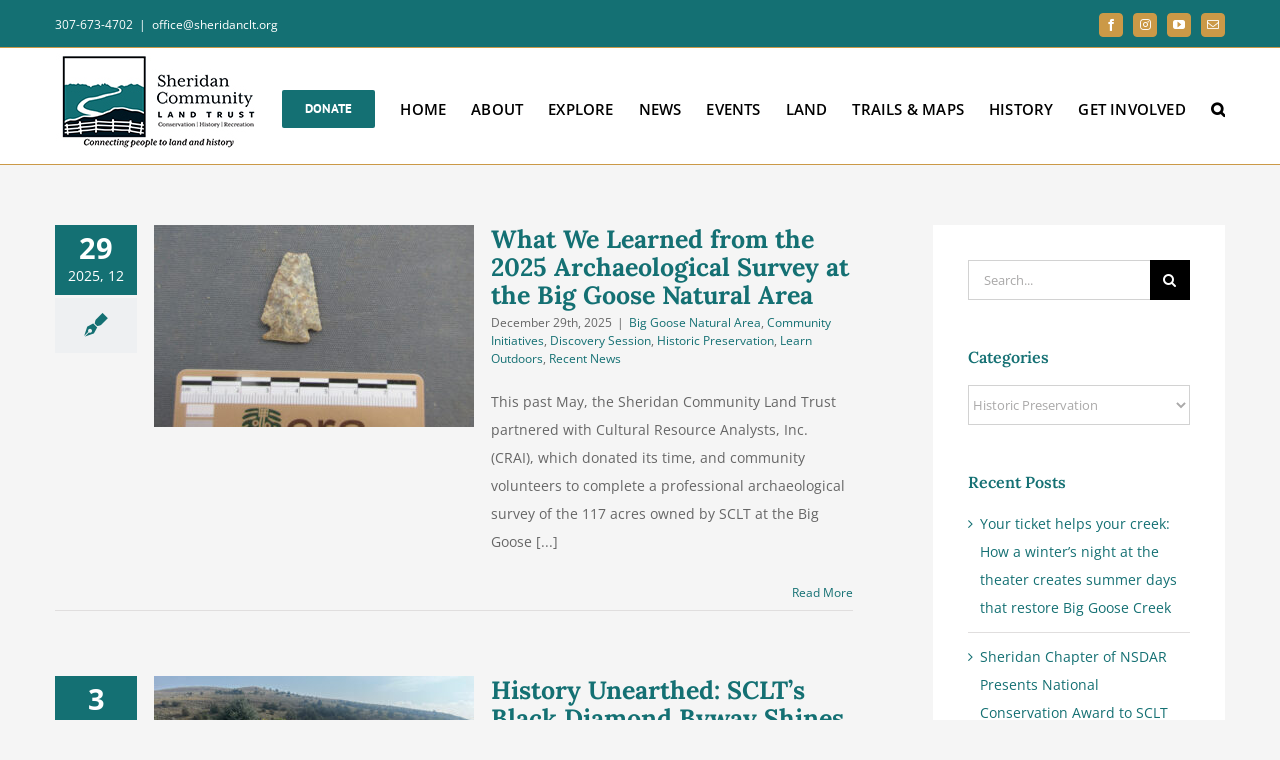

--- FILE ---
content_type: text/html; charset=UTF-8
request_url: https://sheridanclt.org/category/historic-preservation/
body_size: 29175
content:
<!DOCTYPE html>
<html class="avada-html-layout-wide avada-html-header-position-top avada-html-is-archive" lang="en-US" prefix="og: http://ogp.me/ns# fb: http://ogp.me/ns/fb#">
<head>
	<meta http-equiv="X-UA-Compatible" content="IE=edge" />
	<meta http-equiv="Content-Type" content="text/html; charset=utf-8"/>
	<meta name="viewport" content="width=device-width, initial-scale=1" />
	<title>Historic Preservation &#8211; Sheridan Community Land Trust |</title>
<meta name='robots' content='max-image-preview:large' />
	<style>img:is([sizes="auto" i], [sizes^="auto," i]) { contain-intrinsic-size: 3000px 1500px }</style>
	<link rel="alternate" type="application/rss+xml" title="Sheridan Community Land Trust | &raquo; Feed" href="https://sheridanclt.org/feed/" />
					<link rel="shortcut icon" href="https://sheridanclt.org/wp-content/uploads/2020/11/favicon-64.jpg" type="image/x-icon" />
		
					<!-- Apple Touch Icon -->
			<link rel="apple-touch-icon" sizes="180x180" href="https://sheridanclt.org/wp-content/uploads/2020/11/favicon-180.jpg">
		
					<!-- Android Icon -->
			<link rel="icon" sizes="192x192" href="https://sheridanclt.org/wp-content/uploads/2020/11/favicon-120.jpg">
		
					<!-- MS Edge Icon -->
			<meta name="msapplication-TileImage" content="https://sheridanclt.org/wp-content/uploads/2020/11/favicon-152.jpg">
				<link rel="alternate" type="application/rss+xml" title="Sheridan Community Land Trust | &raquo; Historic Preservation Category Feed" href="https://sheridanclt.org/category/historic-preservation/feed/" />
<script type="text/javascript">
/* <![CDATA[ */
window._wpemojiSettings = {"baseUrl":"https:\/\/s.w.org\/images\/core\/emoji\/16.0.1\/72x72\/","ext":".png","svgUrl":"https:\/\/s.w.org\/images\/core\/emoji\/16.0.1\/svg\/","svgExt":".svg","source":{"concatemoji":"https:\/\/sheridanclt.org\/wp-includes\/js\/wp-emoji-release.min.js?ver=6.8.3"}};
/*! This file is auto-generated */
!function(s,n){var o,i,e;function c(e){try{var t={supportTests:e,timestamp:(new Date).valueOf()};sessionStorage.setItem(o,JSON.stringify(t))}catch(e){}}function p(e,t,n){e.clearRect(0,0,e.canvas.width,e.canvas.height),e.fillText(t,0,0);var t=new Uint32Array(e.getImageData(0,0,e.canvas.width,e.canvas.height).data),a=(e.clearRect(0,0,e.canvas.width,e.canvas.height),e.fillText(n,0,0),new Uint32Array(e.getImageData(0,0,e.canvas.width,e.canvas.height).data));return t.every(function(e,t){return e===a[t]})}function u(e,t){e.clearRect(0,0,e.canvas.width,e.canvas.height),e.fillText(t,0,0);for(var n=e.getImageData(16,16,1,1),a=0;a<n.data.length;a++)if(0!==n.data[a])return!1;return!0}function f(e,t,n,a){switch(t){case"flag":return n(e,"\ud83c\udff3\ufe0f\u200d\u26a7\ufe0f","\ud83c\udff3\ufe0f\u200b\u26a7\ufe0f")?!1:!n(e,"\ud83c\udde8\ud83c\uddf6","\ud83c\udde8\u200b\ud83c\uddf6")&&!n(e,"\ud83c\udff4\udb40\udc67\udb40\udc62\udb40\udc65\udb40\udc6e\udb40\udc67\udb40\udc7f","\ud83c\udff4\u200b\udb40\udc67\u200b\udb40\udc62\u200b\udb40\udc65\u200b\udb40\udc6e\u200b\udb40\udc67\u200b\udb40\udc7f");case"emoji":return!a(e,"\ud83e\udedf")}return!1}function g(e,t,n,a){var r="undefined"!=typeof WorkerGlobalScope&&self instanceof WorkerGlobalScope?new OffscreenCanvas(300,150):s.createElement("canvas"),o=r.getContext("2d",{willReadFrequently:!0}),i=(o.textBaseline="top",o.font="600 32px Arial",{});return e.forEach(function(e){i[e]=t(o,e,n,a)}),i}function t(e){var t=s.createElement("script");t.src=e,t.defer=!0,s.head.appendChild(t)}"undefined"!=typeof Promise&&(o="wpEmojiSettingsSupports",i=["flag","emoji"],n.supports={everything:!0,everythingExceptFlag:!0},e=new Promise(function(e){s.addEventListener("DOMContentLoaded",e,{once:!0})}),new Promise(function(t){var n=function(){try{var e=JSON.parse(sessionStorage.getItem(o));if("object"==typeof e&&"number"==typeof e.timestamp&&(new Date).valueOf()<e.timestamp+604800&&"object"==typeof e.supportTests)return e.supportTests}catch(e){}return null}();if(!n){if("undefined"!=typeof Worker&&"undefined"!=typeof OffscreenCanvas&&"undefined"!=typeof URL&&URL.createObjectURL&&"undefined"!=typeof Blob)try{var e="postMessage("+g.toString()+"("+[JSON.stringify(i),f.toString(),p.toString(),u.toString()].join(",")+"));",a=new Blob([e],{type:"text/javascript"}),r=new Worker(URL.createObjectURL(a),{name:"wpTestEmojiSupports"});return void(r.onmessage=function(e){c(n=e.data),r.terminate(),t(n)})}catch(e){}c(n=g(i,f,p,u))}t(n)}).then(function(e){for(var t in e)n.supports[t]=e[t],n.supports.everything=n.supports.everything&&n.supports[t],"flag"!==t&&(n.supports.everythingExceptFlag=n.supports.everythingExceptFlag&&n.supports[t]);n.supports.everythingExceptFlag=n.supports.everythingExceptFlag&&!n.supports.flag,n.DOMReady=!1,n.readyCallback=function(){n.DOMReady=!0}}).then(function(){return e}).then(function(){var e;n.supports.everything||(n.readyCallback(),(e=n.source||{}).concatemoji?t(e.concatemoji):e.wpemoji&&e.twemoji&&(t(e.twemoji),t(e.wpemoji)))}))}((window,document),window._wpemojiSettings);
/* ]]> */
</script>
<link rel='stylesheet' id='mec-select2-style-css' href='https://sheridanclt.org/wp-content/plugins/modern-events-calendar-lite/assets/packages/select2/select2.min.css?ver=6.5.3' type='text/css' media='all' />
<link rel='stylesheet' id='mec-font-icons-css' href='https://sheridanclt.org/wp-content/plugins/modern-events-calendar-lite/assets/css/iconfonts.css?ver=6.8.3' type='text/css' media='all' />
<link rel='stylesheet' id='mec-frontend-style-css' href='https://sheridanclt.org/wp-content/plugins/modern-events-calendar-lite/assets/css/frontend.min.css?ver=6.5.3' type='text/css' media='all' />
<link rel='stylesheet' id='mec-tooltip-style-css' href='https://sheridanclt.org/wp-content/plugins/modern-events-calendar-lite/assets/packages/tooltip/tooltip.css?ver=6.8.3' type='text/css' media='all' />
<link rel='stylesheet' id='mec-tooltip-shadow-style-css' href='https://sheridanclt.org/wp-content/plugins/modern-events-calendar-lite/assets/packages/tooltip/tooltipster-sideTip-shadow.min.css?ver=6.8.3' type='text/css' media='all' />
<link rel='stylesheet' id='featherlight-css' href='https://sheridanclt.org/wp-content/plugins/modern-events-calendar-lite/assets/packages/featherlight/featherlight.css?ver=6.8.3' type='text/css' media='all' />
<link rel='stylesheet' id='mec-lity-style-css' href='https://sheridanclt.org/wp-content/plugins/modern-events-calendar-lite/assets/packages/lity/lity.min.css?ver=6.8.3' type='text/css' media='all' />
<link rel='stylesheet' id='mec-general-calendar-style-css' href='https://sheridanclt.org/wp-content/plugins/modern-events-calendar-lite/assets/css/mec-general-calendar.css?ver=6.8.3' type='text/css' media='all' />
<style id='wp-emoji-styles-inline-css' type='text/css'>

	img.wp-smiley, img.emoji {
		display: inline !important;
		border: none !important;
		box-shadow: none !important;
		height: 1em !important;
		width: 1em !important;
		margin: 0 0.07em !important;
		vertical-align: -0.1em !important;
		background: none !important;
		padding: 0 !important;
	}
</style>
<link rel='stylesheet' id='awsm-ead-public-css' href='https://sheridanclt.org/wp-content/plugins/embed-any-document/css/embed-public.min.css?ver=2.7.12' type='text/css' media='all' />
<link rel='stylesheet' id='wp-components-css' href='https://sheridanclt.org/wp-includes/css/dist/components/style.min.css?ver=6.8.3' type='text/css' media='all' />
<link rel='stylesheet' id='godaddy-styles-css' href='https://sheridanclt.org/wp-content/mu-plugins/vendor/wpex/godaddy-launch/includes/Dependencies/GoDaddy/Styles/build/latest.css?ver=2.0.2' type='text/css' media='all' />
<link rel='stylesheet' id='fusion-dynamic-css-css' href='https://sheridanclt.org/wp-content/uploads/fusion-styles/c6541b8b4fcfaa13d18b937cc9840243.min.css?ver=3.9.1' type='text/css' media='all' />
<script type="text/javascript" src="https://sheridanclt.org/wp-includes/js/jquery/jquery.min.js?ver=3.7.1" id="jquery-core-js"></script>
<script type="text/javascript" src="https://sheridanclt.org/wp-includes/js/jquery/jquery-migrate.min.js?ver=3.4.1" id="jquery-migrate-js"></script>
<script type="text/javascript" src="https://sheridanclt.org/wp-content/plugins/modern-events-calendar-lite/assets/js/mec-general-calendar.js?ver=6.5.3" id="mec-general-calendar-script-js"></script>
<script type="text/javascript" id="mec-frontend-script-js-extra">
/* <![CDATA[ */
var mecdata = {"day":"day","days":"days","hour":"hour","hours":"hours","minute":"minute","minutes":"minutes","second":"second","seconds":"seconds","elementor_edit_mode":"no","recapcha_key":"","ajax_url":"https:\/\/sheridanclt.org\/wp-admin\/admin-ajax.php","fes_nonce":"34cf589816","current_year":"2026","current_month":"01","datepicker_format":"dd-mm-yy&d-m-Y"};
/* ]]> */
</script>
<script type="text/javascript" src="https://sheridanclt.org/wp-content/plugins/modern-events-calendar-lite/assets/js/frontend.js?ver=6.5.3" id="mec-frontend-script-js"></script>
<script type="text/javascript" src="https://sheridanclt.org/wp-content/plugins/modern-events-calendar-lite/assets/js/events.js?ver=6.5.3" id="mec-events-script-js"></script>
<link rel="https://api.w.org/" href="https://sheridanclt.org/wp-json/" /><link rel="alternate" title="JSON" type="application/json" href="https://sheridanclt.org/wp-json/wp/v2/categories/80" /><link rel="EditURI" type="application/rsd+xml" title="RSD" href="https://sheridanclt.org/xmlrpc.php?rsd" />
<script type='text/javascript' data-cfasync='false'>var _mmunch = {'front': false, 'page': false, 'post': false, 'category': false, 'author': false, 'search': false, 'attachment': false, 'tag': false};_mmunch['category'] = true; _mmunch['categoryData'] = {"term_id":80,"name":"Historic Preservation","slug":"historic-preservation","term_group":0,"term_taxonomy_id":80,"taxonomy":"category","description":"","parent":0,"count":37,"filter":"raw","cat_ID":80,"category_count":37,"category_description":"","cat_name":"Historic Preservation","category_nicename":"historic-preservation","category_parent":0};</script><script data-cfasync="false" src="//a.mailmunch.co/app/v1/site.js" id="mailmunch-script" data-plugin="cc_mm" data-mailmunch-site-id="904393" async></script>
		<!-- GA Google Analytics @ https://m0n.co/ga -->
		<script async src="https://www.googletagmanager.com/gtag/js?id=G-XGJKNG8TR1"></script>
		<script>
			window.dataLayer = window.dataLayer || [];
			function gtag(){dataLayer.push(arguments);}
			gtag('js', new Date());
			gtag('config', 'G-XGJKNG8TR1');
		</script>

	<style type="text/css" id="css-fb-visibility">@media screen and (max-width: 850px){.fusion-no-small-visibility{display:none !important;}body .sm-text-align-center{text-align:center !important;}body .sm-text-align-left{text-align:left !important;}body .sm-text-align-right{text-align:right !important;}body .sm-flex-align-center{justify-content:center !important;}body .sm-flex-align-flex-start{justify-content:flex-start !important;}body .sm-flex-align-flex-end{justify-content:flex-end !important;}body .sm-mx-auto{margin-left:auto !important;margin-right:auto !important;}body .sm-ml-auto{margin-left:auto !important;}body .sm-mr-auto{margin-right:auto !important;}body .fusion-absolute-position-small{position:absolute;top:auto;width:100%;}.awb-sticky.awb-sticky-small{ position: sticky; top: var(--awb-sticky-offset,0); }}@media screen and (min-width: 851px) and (max-width: 1024px){.fusion-no-medium-visibility{display:none !important;}body .md-text-align-center{text-align:center !important;}body .md-text-align-left{text-align:left !important;}body .md-text-align-right{text-align:right !important;}body .md-flex-align-center{justify-content:center !important;}body .md-flex-align-flex-start{justify-content:flex-start !important;}body .md-flex-align-flex-end{justify-content:flex-end !important;}body .md-mx-auto{margin-left:auto !important;margin-right:auto !important;}body .md-ml-auto{margin-left:auto !important;}body .md-mr-auto{margin-right:auto !important;}body .fusion-absolute-position-medium{position:absolute;top:auto;width:100%;}.awb-sticky.awb-sticky-medium{ position: sticky; top: var(--awb-sticky-offset,0); }}@media screen and (min-width: 1025px){.fusion-no-large-visibility{display:none !important;}body .lg-text-align-center{text-align:center !important;}body .lg-text-align-left{text-align:left !important;}body .lg-text-align-right{text-align:right !important;}body .lg-flex-align-center{justify-content:center !important;}body .lg-flex-align-flex-start{justify-content:flex-start !important;}body .lg-flex-align-flex-end{justify-content:flex-end !important;}body .lg-mx-auto{margin-left:auto !important;margin-right:auto !important;}body .lg-ml-auto{margin-left:auto !important;}body .lg-mr-auto{margin-right:auto !important;}body .fusion-absolute-position-large{position:absolute;top:auto;width:100%;}.awb-sticky.awb-sticky-large{ position: sticky; top: var(--awb-sticky-offset,0); }}</style>		<script type="text/javascript">
			var doc = document.documentElement;
			doc.setAttribute( 'data-useragent', navigator.userAgent );
		</script>
		<style type="text/css">.mec-hourly-schedule-speaker-name, .mec-events-meta-group-countdown .countdown-w span, .mec-single-event .mec-event-meta dt, .mec-hourly-schedule-speaker-job-title, .post-type-archive-mec-events h1, .mec-ticket-available-spots .mec-event-ticket-name, .tax-mec_category h1, .mec-wrap h1, .mec-wrap h2, .mec-wrap h3, .mec-wrap h4, .mec-wrap h5, .mec-wrap h6,.entry-content .mec-wrap h1, .entry-content .mec-wrap h2, .entry-content .mec-wrap h3,.entry-content  .mec-wrap h4, .entry-content .mec-wrap h5, .entry-content .mec-wrap h6{ font-family: 'Lora', Helvetica, Arial, sans-serif;}.mec-event-grid-minimal .mec-modal-booking-button:hover, .mec-events-timeline-wrap .mec-organizer-item a, .mec-events-timeline-wrap .mec-organizer-item:after, .mec-events-timeline-wrap .mec-shortcode-organizers i, .mec-timeline-event .mec-modal-booking-button, .mec-wrap .mec-map-lightbox-wp.mec-event-list-classic .mec-event-date, .mec-timetable-t2-col .mec-modal-booking-button:hover, .mec-event-container-classic .mec-modal-booking-button:hover, .mec-calendar-events-side .mec-modal-booking-button:hover, .mec-event-grid-yearly  .mec-modal-booking-button, .mec-events-agenda .mec-modal-booking-button, .mec-event-grid-simple .mec-modal-booking-button, .mec-event-list-minimal  .mec-modal-booking-button:hover, .mec-timeline-month-divider,  .mec-wrap.colorskin-custom .mec-totalcal-box .mec-totalcal-view span:hover,.mec-wrap.colorskin-custom .mec-calendar.mec-event-calendar-classic .mec-selected-day,.mec-wrap.colorskin-custom .mec-color, .mec-wrap.colorskin-custom .mec-event-sharing-wrap .mec-event-sharing > li:hover a, .mec-wrap.colorskin-custom .mec-color-hover:hover, .mec-wrap.colorskin-custom .mec-color-before *:before ,.mec-wrap.colorskin-custom .mec-widget .mec-event-grid-classic.owl-carousel .owl-nav i,.mec-wrap.colorskin-custom .mec-event-list-classic a.magicmore:hover,.mec-wrap.colorskin-custom .mec-event-grid-simple:hover .mec-event-title,.mec-wrap.colorskin-custom .mec-single-event .mec-event-meta dd.mec-events-event-categories:before,.mec-wrap.colorskin-custom .mec-single-event-date:before,.mec-wrap.colorskin-custom .mec-single-event-time:before,.mec-wrap.colorskin-custom .mec-events-meta-group.mec-events-meta-group-venue:before,.mec-wrap.colorskin-custom .mec-calendar .mec-calendar-side .mec-previous-month i,.mec-wrap.colorskin-custom .mec-calendar .mec-calendar-side .mec-next-month:hover,.mec-wrap.colorskin-custom .mec-calendar .mec-calendar-side .mec-previous-month:hover,.mec-wrap.colorskin-custom .mec-calendar .mec-calendar-side .mec-next-month:hover,.mec-wrap.colorskin-custom .mec-calendar.mec-event-calendar-classic dt.mec-selected-day:hover,.mec-wrap.colorskin-custom .mec-infowindow-wp h5 a:hover, .colorskin-custom .mec-events-meta-group-countdown .mec-end-counts h3,.mec-calendar .mec-calendar-side .mec-next-month i,.mec-wrap .mec-totalcal-box i,.mec-calendar .mec-event-article .mec-event-title a:hover,.mec-attendees-list-details .mec-attendee-profile-link a:hover,.mec-wrap.colorskin-custom .mec-next-event-details li i, .mec-next-event-details i:before, .mec-marker-infowindow-wp .mec-marker-infowindow-count, .mec-next-event-details a,.mec-wrap.colorskin-custom .mec-events-masonry-cats a.mec-masonry-cat-selected,.lity .mec-color,.lity .mec-color-before :before,.lity .mec-color-hover:hover,.lity .mec-wrap .mec-color,.lity .mec-wrap .mec-color-before :before,.lity .mec-wrap .mec-color-hover:hover,.leaflet-popup-content .mec-color,.leaflet-popup-content .mec-color-before :before,.leaflet-popup-content .mec-color-hover:hover,.leaflet-popup-content .mec-wrap .mec-color,.leaflet-popup-content .mec-wrap .mec-color-before :before,.leaflet-popup-content .mec-wrap .mec-color-hover:hover, .mec-calendar.mec-calendar-daily .mec-calendar-d-table .mec-daily-view-day.mec-daily-view-day-active.mec-color, .mec-map-boxshow div .mec-map-view-event-detail.mec-event-detail i,.mec-map-boxshow div .mec-map-view-event-detail.mec-event-detail:hover,.mec-map-boxshow .mec-color,.mec-map-boxshow .mec-color-before :before,.mec-map-boxshow .mec-color-hover:hover,.mec-map-boxshow .mec-wrap .mec-color,.mec-map-boxshow .mec-wrap .mec-color-before :before,.mec-map-boxshow .mec-wrap .mec-color-hover:hover, .mec-choosen-time-message, .mec-booking-calendar-month-navigation .mec-next-month:hover, .mec-booking-calendar-month-navigation .mec-previous-month:hover, .mec-yearly-view-wrap .mec-agenda-event-title a:hover, .mec-yearly-view-wrap .mec-yearly-title-sec .mec-next-year i, .mec-yearly-view-wrap .mec-yearly-title-sec .mec-previous-year i, .mec-yearly-view-wrap .mec-yearly-title-sec .mec-next-year:hover, .mec-yearly-view-wrap .mec-yearly-title-sec .mec-previous-year:hover, .mec-av-spot .mec-av-spot-head .mec-av-spot-box span, .mec-wrap.colorskin-custom .mec-calendar .mec-calendar-side .mec-previous-month:hover .mec-load-month-link, .mec-wrap.colorskin-custom .mec-calendar .mec-calendar-side .mec-next-month:hover .mec-load-month-link, .mec-yearly-view-wrap .mec-yearly-title-sec .mec-previous-year:hover .mec-load-month-link, .mec-yearly-view-wrap .mec-yearly-title-sec .mec-next-year:hover .mec-load-month-link, .mec-skin-list-events-container .mec-data-fields-tooltip .mec-data-fields-tooltip-box ul .mec-event-data-field-item a, .mec-booking-shortcode .mec-event-ticket-name, .mec-booking-shortcode .mec-event-ticket-price, .mec-booking-shortcode .mec-ticket-variation-name, .mec-booking-shortcode .mec-ticket-variation-price, .mec-booking-shortcode label, .mec-booking-shortcode .nice-select, .mec-booking-shortcode input, .mec-booking-shortcode span.mec-book-price-detail-description, .mec-booking-shortcode .mec-ticket-name, .mec-booking-shortcode label.wn-checkbox-label, .mec-wrap.mec-cart table tr td a {color: #147073}.mec-skin-carousel-container .mec-event-footer-carousel-type3 .mec-modal-booking-button:hover, .mec-wrap.colorskin-custom .mec-event-sharing .mec-event-share:hover .event-sharing-icon,.mec-wrap.colorskin-custom .mec-event-grid-clean .mec-event-date,.mec-wrap.colorskin-custom .mec-event-list-modern .mec-event-sharing > li:hover a i,.mec-wrap.colorskin-custom .mec-event-list-modern .mec-event-sharing .mec-event-share:hover .mec-event-sharing-icon,.mec-wrap.colorskin-custom .mec-event-list-modern .mec-event-sharing li:hover a i,.mec-wrap.colorskin-custom .mec-calendar:not(.mec-event-calendar-classic) .mec-selected-day,.mec-wrap.colorskin-custom .mec-calendar .mec-selected-day:hover,.mec-wrap.colorskin-custom .mec-calendar .mec-calendar-row  dt.mec-has-event:hover,.mec-wrap.colorskin-custom .mec-calendar .mec-has-event:after, .mec-wrap.colorskin-custom .mec-bg-color, .mec-wrap.colorskin-custom .mec-bg-color-hover:hover, .colorskin-custom .mec-event-sharing-wrap:hover > li, .mec-wrap.colorskin-custom .mec-totalcal-box .mec-totalcal-view span.mec-totalcalview-selected,.mec-wrap .flip-clock-wrapper ul li a div div.inn,.mec-wrap .mec-totalcal-box .mec-totalcal-view span.mec-totalcalview-selected,.event-carousel-type1-head .mec-event-date-carousel,.mec-event-countdown-style3 .mec-event-date,#wrap .mec-wrap article.mec-event-countdown-style1,.mec-event-countdown-style1 .mec-event-countdown-part3 a.mec-event-button,.mec-wrap .mec-event-countdown-style2,.mec-map-get-direction-btn-cnt input[type="submit"],.mec-booking button,span.mec-marker-wrap,.mec-wrap.colorskin-custom .mec-timeline-events-container .mec-timeline-event-date:before, .mec-has-event-for-booking.mec-active .mec-calendar-novel-selected-day, .mec-booking-tooltip.multiple-time .mec-booking-calendar-date.mec-active, .mec-booking-tooltip.multiple-time .mec-booking-calendar-date:hover, .mec-ongoing-normal-label, .mec-calendar .mec-has-event:after, .mec-event-list-modern .mec-event-sharing li:hover .telegram{background-color: #147073;}.mec-booking-tooltip.multiple-time .mec-booking-calendar-date:hover, .mec-calendar-day.mec-active .mec-booking-tooltip.multiple-time .mec-booking-calendar-date.mec-active{ background-color: #147073;}.mec-skin-carousel-container .mec-event-footer-carousel-type3 .mec-modal-booking-button:hover, .mec-timeline-month-divider, .mec-wrap.colorskin-custom .mec-single-event .mec-speakers-details ul li .mec-speaker-avatar a:hover img,.mec-wrap.colorskin-custom .mec-event-list-modern .mec-event-sharing > li:hover a i,.mec-wrap.colorskin-custom .mec-event-list-modern .mec-event-sharing .mec-event-share:hover .mec-event-sharing-icon,.mec-wrap.colorskin-custom .mec-event-list-standard .mec-month-divider span:before,.mec-wrap.colorskin-custom .mec-single-event .mec-social-single:before,.mec-wrap.colorskin-custom .mec-single-event .mec-frontbox-title:before,.mec-wrap.colorskin-custom .mec-calendar .mec-calendar-events-side .mec-table-side-day, .mec-wrap.colorskin-custom .mec-border-color, .mec-wrap.colorskin-custom .mec-border-color-hover:hover, .colorskin-custom .mec-single-event .mec-frontbox-title:before, .colorskin-custom .mec-single-event .mec-wrap-checkout h4:before, .colorskin-custom .mec-single-event .mec-events-meta-group-booking form > h4:before, .mec-wrap.colorskin-custom .mec-totalcal-box .mec-totalcal-view span.mec-totalcalview-selected,.mec-wrap .mec-totalcal-box .mec-totalcal-view span.mec-totalcalview-selected,.event-carousel-type1-head .mec-event-date-carousel:after,.mec-wrap.colorskin-custom .mec-events-masonry-cats a.mec-masonry-cat-selected, .mec-marker-infowindow-wp .mec-marker-infowindow-count, .mec-wrap.colorskin-custom .mec-events-masonry-cats a:hover, .mec-has-event-for-booking .mec-calendar-novel-selected-day, .mec-booking-tooltip.multiple-time .mec-booking-calendar-date.mec-active, .mec-booking-tooltip.multiple-time .mec-booking-calendar-date:hover, .mec-virtual-event-history h3:before, .mec-booking-tooltip.multiple-time .mec-booking-calendar-date:hover, .mec-calendar-day.mec-active .mec-booking-tooltip.multiple-time .mec-booking-calendar-date.mec-active, .mec-rsvp-form-box form > h4:before, .mec-wrap .mec-box-title::before, .mec-box-title::before  {border-color: #147073;}.mec-wrap.colorskin-custom .mec-event-countdown-style3 .mec-event-date:after,.mec-wrap.colorskin-custom .mec-month-divider span:before, .mec-calendar.mec-event-container-simple dl dt.mec-selected-day, .mec-calendar.mec-event-container-simple dl dt.mec-selected-day:hover{border-bottom-color:#147073;}.mec-wrap.colorskin-custom  article.mec-event-countdown-style1 .mec-event-countdown-part2:after{border-color: transparent transparent transparent #147073;}.mec-wrap.colorskin-custom .mec-box-shadow-color { box-shadow: 0 4px 22px -7px #147073;}.mec-events-timeline-wrap .mec-shortcode-organizers, .mec-timeline-event .mec-modal-booking-button, .mec-events-timeline-wrap:before, .mec-wrap.colorskin-custom .mec-timeline-event-local-time, .mec-wrap.colorskin-custom .mec-timeline-event-time ,.mec-wrap.colorskin-custom .mec-timeline-event-location,.mec-choosen-time-message { background: rgba(20,112,115,.11);}.mec-wrap.colorskin-custom .mec-timeline-events-container .mec-timeline-event-date:after{ background: rgba(20,112,115,.3);}.mec-booking-shortcode button { box-shadow: 0 2px 2px rgba(20 112 115 / 27%);}.mec-booking-shortcode button.mec-book-form-back-button{ background-color: rgba(20 112 115 / 40%);}.mec-events-meta-group-booking-shortcode{ background: rgba(20,112,115,.14);}.mec-booking-shortcode label.wn-checkbox-label, .mec-booking-shortcode .nice-select,.mec-booking-shortcode input, .mec-booking-shortcode .mec-book-form-gateway-label input[type=radio]:before, .mec-booking-shortcode input[type=radio]:checked:before, .mec-booking-shortcode ul.mec-book-price-details li, .mec-booking-shortcode ul.mec-book-price-details{ border-color: rgba(20 112 115 / 27%) !important;}.mec-booking-shortcode input::-webkit-input-placeholder,.mec-booking-shortcode textarea::-webkit-input-placeholder{color: #147073}.mec-booking-shortcode input::-moz-placeholder,.mec-booking-shortcode textarea::-moz-placeholder{color: #147073}.mec-booking-shortcode input:-ms-input-placeholder,.mec-booking-shortcode textarea:-ms-input-placeholder {color: #147073}.mec-booking-shortcode input:-moz-placeholder,.mec-booking-shortcode textarea:-moz-placeholder {color: #147073}.mec-booking-shortcode label.wn-checkbox-label:after, .mec-booking-shortcode label.wn-checkbox-label:before, .mec-booking-shortcode input[type=radio]:checked:after{background-color: #147073}.mec-wrap h1 a, .mec-wrap h2 a, .mec-wrap h3 a, .mec-wrap h4 a, .mec-wrap h5 a, .mec-wrap h6 a,.entry-content .mec-wrap h1 a, .entry-content .mec-wrap h2 a, .entry-content .mec-wrap h3 a,.entry-content  .mec-wrap h4 a, .entry-content .mec-wrap h5 a, .entry-content .mec-wrap h6 a {color: #147073 !important;}.mec-wrap.colorskin-custom h1 a:hover, .mec-wrap.colorskin-custom h2 a:hover, .mec-wrap.colorskin-custom h3 a:hover, .mec-wrap.colorskin-custom h4 a:hover, .mec-wrap.colorskin-custom h5 a:hover, .mec-wrap.colorskin-custom h6 a:hover,.entry-content .mec-wrap.colorskin-custom h1 a:hover, .entry-content .mec-wrap.colorskin-custom h2 a:hover, .entry-content .mec-wrap.colorskin-custom h3 a:hover,.entry-content  .mec-wrap.colorskin-custom h4 a:hover, .entry-content .mec-wrap.colorskin-custom h5 a:hover, .entry-content .mec-wrap.colorskin-custom h6 a:hover {color: #826344 !important;}</style><style type="text/css">.entry-content .mec-wrap h1, .entry-content .mec-wrap h2, .entry-content .mec-wrap h3, .entry-content .mec-wrap h4, .entry-content .mec-wrap h5, .entry-content .mec-wrap h6, .mec-wrap h1, .mec-wrap h2, .mec-wrap h3, .mec-wrap h4, .mec-wrap h5, .mec-wrap h6 {
color: #147073;
}
.mec-single-event .mec-event-meta dt, .mec-single-event .mec-event-meta h3 {
text-transform: uppercase;
color: #147073;
}
.mec-holding-status-ongoing {
color: #cb9947;
}</style>
	</head>

<body class="archive category category-historic-preservation category-80 wp-theme-Avada metaslider-plugin has-sidebar fusion-image-hovers fusion-pagination-sizing fusion-button_type-flat fusion-button_span-no fusion-button_gradient-linear avada-image-rollover-circle-yes avada-image-rollover-yes avada-image-rollover-direction-left fusion-body ltr fusion-sticky-header no-tablet-sticky-header no-mobile-sticky-header no-mobile-slidingbar avada-has-rev-slider-styles fusion-disable-outline fusion-sub-menu-fade mobile-logo-pos-left layout-wide-mode avada-has-boxed-modal-shadow-none layout-scroll-offset-full avada-has-zero-margin-offset-top fusion-top-header menu-text-align-left mobile-menu-design-classic fusion-show-pagination-text fusion-header-layout-v2 avada-responsive avada-footer-fx-none avada-menu-highlight-style-bar fusion-search-form-classic fusion-main-menu-search-dropdown fusion-avatar-square avada-dropdown-styles avada-blog-layout-grid avada-blog-archive-layout-medium alternate avada-header-shadow-no avada-menu-icon-position-left avada-has-megamenu-shadow avada-has-mainmenu-dropdown-divider avada-has-main-nav-search-icon avada-has-breadcrumb-mobile-hidden avada-has-pagetitlebar-retina-bg-image avada-has-titlebar-hide avada-has-footer-widget-bg-image avada-has-pagination-padding avada-flyout-menu-direction-fade avada-ec-views-v1" data-awb-post-id="13600">
		<a class="skip-link screen-reader-text" href="#content">Skip to content</a>

	<div id="boxed-wrapper">
				
		<div id="wrapper" class="fusion-wrapper">
			<div id="home" style="position:relative;top:-1px;"></div>
							
					
			<header class="fusion-header-wrapper">
				<div class="fusion-header-v2 fusion-logo-alignment fusion-logo-left fusion-sticky-menu-1 fusion-sticky-logo-1 fusion-mobile-logo-1  fusion-mobile-menu-design-classic">
					
<div class="fusion-secondary-header">
	<div class="fusion-row">
					<div class="fusion-alignleft">
				<div class="fusion-contact-info"><span class="fusion-contact-info-phone-number">307-673-4702</span><span class="fusion-header-separator">|</span><span class="fusion-contact-info-email-address"><a href="mailto:&#111;ff&#105;&#99;e&#64;&#115;&#104;e&#114;&#105;&#100;&#97;&#110;&#99;&#108;&#116;&#46;o&#114;g">&#111;ff&#105;&#99;e&#64;&#115;&#104;e&#114;&#105;&#100;&#97;&#110;&#99;&#108;&#116;&#46;o&#114;g</a></span></div>			</div>
							<div class="fusion-alignright">
				<div class="fusion-social-links-header"><div class="fusion-social-networks boxed-icons"><div class="fusion-social-networks-wrapper"><a  class="fusion-social-network-icon fusion-tooltip fusion-facebook awb-icon-facebook" style data-placement="bottom" data-title="Facebook" data-toggle="tooltip" title="Facebook" href="https://www.facebook.com/SheridanCLT/" target="_blank" rel="noreferrer"><span class="screen-reader-text">Facebook</span></a><a  class="fusion-social-network-icon fusion-tooltip fa-instagram fab" style data-placement="bottom" data-title="Instagram" data-toggle="tooltip" title="Instagram" href="https://www.instagram.com/sheridanclt/" target="_blank" rel="noopener noreferrer"><span class="screen-reader-text">Instagram</span></a><a  class="fusion-social-network-icon fusion-tooltip fusion-youtube awb-icon-youtube" style data-placement="bottom" data-title="YouTube" data-toggle="tooltip" title="YouTube" href="https://www.youtube.com/channel/UC4Ld0xmSv5PVNJrjhTTxZIw" target="_blank" rel="noopener noreferrer"><span class="screen-reader-text">YouTube</span></a><a  class="fusion-social-network-icon fusion-tooltip fusion-mail awb-icon-mail" style data-placement="bottom" data-title="Email" data-toggle="tooltip" title="Email" href="https://secure.lglforms.com/form_engine/s/N-HkdXTwPNwN33qhCtkKEg" target="_self" rel="noopener noreferrer"><span class="screen-reader-text">Email</span></a></div></div></div>			</div>
			</div>
</div>
<div class="fusion-header-sticky-height"></div>
<div class="fusion-header">
	<div class="fusion-row">
					<div class="fusion-logo" data-margin-top="5px" data-margin-bottom="5px" data-margin-left="0px" data-margin-right="0px">
			<a class="fusion-logo-link"  href="https://sheridanclt.org/" >

						<!-- standard logo -->
			<img src="https://sheridanclt.org/wp-content/uploads/2023/03/SCLT-Logo_CMYKCC-logo-colorwhite-background-updated-with-top-border-RGB-web-1x-website.jpg" srcset="https://sheridanclt.org/wp-content/uploads/2023/03/SCLT-Logo_CMYKCC-logo-colorwhite-background-updated-with-top-border-RGB-web-1x-website.jpg 1x, https://sheridanclt.org/wp-content/uploads/2023/03/SCLT-Logo_CMYKCC-logo-colorwhite-background-updated-with-top-border-RGB-web-2x-website.jpg 2x" width="207" height="96" style="max-height:96px;height:auto;" alt="Sheridan Community Land Trust | Logo" data-retina_logo_url="https://sheridanclt.org/wp-content/uploads/2023/03/SCLT-Logo_CMYKCC-logo-colorwhite-background-updated-with-top-border-RGB-web-2x-website.jpg" class="fusion-standard-logo" />

											<!-- mobile logo -->
				<img src="https://sheridanclt.org/wp-content/uploads/2023/03/SCLT-Logo_CMYKCC-logo-colorwhite-background-updated-with-top-border-RGB-web-1x-website.jpg" srcset="https://sheridanclt.org/wp-content/uploads/2023/03/SCLT-Logo_CMYKCC-logo-colorwhite-background-updated-with-top-border-RGB-web-1x-website.jpg 1x, https://sheridanclt.org/wp-content/uploads/2023/03/SCLT-Logo_CMYKCC-logo-colorwhite-background-updated-with-top-border-RGB-web-2x-website.jpg 2x" width="207" height="96" style="max-height:96px;height:auto;" alt="Sheridan Community Land Trust | Logo" data-retina_logo_url="https://sheridanclt.org/wp-content/uploads/2023/03/SCLT-Logo_CMYKCC-logo-colorwhite-background-updated-with-top-border-RGB-web-2x-website.jpg" class="fusion-mobile-logo" />
			
											<!-- sticky header logo -->
				<img src="https://sheridanclt.org/wp-content/uploads/2023/03/SCLT-Logo_CMYKCC-logo-colorwhite-background-updated-with-top-border-RGB-web-1x-website.jpg" srcset="https://sheridanclt.org/wp-content/uploads/2023/03/SCLT-Logo_CMYKCC-logo-colorwhite-background-updated-with-top-border-RGB-web-1x-website.jpg 1x, https://sheridanclt.org/wp-content/uploads/2023/03/SCLT-Logo_CMYKCC-logo-colorwhite-background-updated-with-top-border-RGB-web-2x-website.jpg 2x" width="207" height="96" style="max-height:96px;height:auto;" alt="Sheridan Community Land Trust | Logo" data-retina_logo_url="https://sheridanclt.org/wp-content/uploads/2023/03/SCLT-Logo_CMYKCC-logo-colorwhite-background-updated-with-top-border-RGB-web-2x-website.jpg" class="fusion-sticky-logo" />
					</a>
		</div>		<nav class="fusion-main-menu" aria-label="Main Menu"><ul id="menu-main-menu" class="fusion-menu"><li  id="menu-item-13056"  class="menu-item menu-item-type-custom menu-item-object-custom menu-item-13056 fusion-menu-item-button"  data-item-id="13056"><a  href="https://sheridanclt.org/donate" class="fusion-bar-highlight"><span class="menu-text fusion-button button-default button-medium">DONATE</span></a></li><li  id="menu-item-1317"  class="menu-item menu-item-type-post_type menu-item-object-page menu-item-home menu-item-1317"  data-item-id="1317"><a  href="https://sheridanclt.org/" class="fusion-bar-highlight"><span class="menu-text">HOME</span></a></li><li  id="menu-item-1365"  class="menu-item menu-item-type-custom menu-item-object-custom menu-item-has-children menu-item-1365 fusion-dropdown-menu"  data-item-id="1365"><a  href="#" class="fusion-bar-highlight"><span class="menu-text">ABOUT</span></a><ul class="sub-menu"><li  id="menu-item-1366"  class="menu-item menu-item-type-post_type menu-item-object-page menu-item-1366 fusion-dropdown-submenu" ><a  href="https://sheridanclt.org/about/about-mission-history/" class="fusion-bar-highlight"><span>Mission &#038; SCLT History</span></a></li><li  id="menu-item-1381"  class="menu-item menu-item-type-post_type menu-item-object-page menu-item-1381 fusion-dropdown-submenu" ><a  href="https://sheridanclt.org/about/board-staff/" class="fusion-bar-highlight"><span>Board &#038; Staff</span></a></li><li  id="menu-item-1402"  class="menu-item menu-item-type-post_type menu-item-object-page menu-item-1402 fusion-dropdown-submenu" ><a  href="https://sheridanclt.org/about/employment/" class="fusion-bar-highlight"><span>Employment</span></a></li><li  id="menu-item-10633"  class="menu-item menu-item-type-custom menu-item-object-custom menu-item-10633 fusion-dropdown-submenu" ><a  href="https://sheridanclt.org/about/strategicplan/" class="fusion-bar-highlight"><span>Strategic Plan and Vision</span></a></li><li  id="menu-item-1409"  class="menu-item menu-item-type-post_type menu-item-object-page menu-item-1409 fusion-dropdown-submenu" ><a  href="https://sheridanclt.org/about/about-financials-reports/" class="fusion-bar-highlight"><span>Financials &#038; Reports</span></a></li><li  id="menu-item-1412"  class="menu-item menu-item-type-post_type menu-item-object-page menu-item-1412 fusion-dropdown-submenu" ><a  href="https://sheridanclt.org/about/about-accreditation/" class="fusion-bar-highlight"><span>Accreditation by the Land Trust Alliance</span></a></li><li  id="menu-item-5719"  class="menu-item menu-item-type-post_type menu-item-object-page menu-item-privacy-policy menu-item-5719 fusion-dropdown-submenu" ><a  href="https://sheridanclt.org/about/about-privacy-policy/" class="fusion-bar-highlight"><span>Privacy Policy</span></a></li></ul></li><li  id="menu-item-5846"  class="menu-item menu-item-type-custom menu-item-object-custom menu-item-has-children menu-item-5846 fusion-dropdown-menu"  data-item-id="5846"><a  href="#" class="fusion-bar-highlight"><span class="menu-text">EXPLORE</span></a><ul class="sub-menu"><li  id="menu-item-5851"  class="menu-item menu-item-type-post_type menu-item-object-page menu-item-has-children menu-item-5851 fusion-dropdown-submenu" ><a  href="https://sheridanclt.org/explore/explore-today/" class="fusion-bar-highlight"><span>Explore Today</span></a><ul class="sub-menu"><li  id="menu-item-5923"  class="menu-item menu-item-type-post_type menu-item-object-page menu-item-5923" ><a  href="https://sheridanclt.org/tours/" class="fusion-bar-highlight"><span>Take A Tour</span></a></li><li  id="menu-item-5925"  class="menu-item menu-item-type-post_type menu-item-object-page menu-item-5925" ><a  href="https://sheridanclt.org/explore/guides/" class="fusion-bar-highlight"><span>Plant &#038; Bird Guides</span></a></li><li  id="menu-item-5927"  class="menu-item menu-item-type-post_type menu-item-object-page menu-item-5927" ><a  href="https://sheridanclt.org/recreation/trails-and-river-trails/" class="fusion-bar-highlight"><span>Hiking, Biking and Equine Trails</span></a></li><li  id="menu-item-12590"  class="menu-item menu-item-type-custom menu-item-object-custom menu-item-12590" ><a  href="https://sheridanclt.org/sclt-big-goose-natural-area/" class="fusion-bar-highlight"><span>SCLT Big Goose Natural Area</span></a></li><li  id="menu-item-5926"  class="menu-item menu-item-type-post_type menu-item-object-page menu-item-5926" ><a  href="https://sheridanclt.org/recreation/maps/" class="fusion-bar-highlight"><span>Trail Maps</span></a></li></ul></li><li  id="menu-item-5902"  class="menu-item menu-item-type-post_type menu-item-object-page menu-item-5902 fusion-dropdown-submenu" ><a  href="https://sheridanclt.org/explore/explore-with-us-soon/" class="fusion-bar-highlight"><span>Explore with us soon</span></a></li><li  id="menu-item-1835"  class="menu-item menu-item-type-post_type menu-item-object-page menu-item-1835 fusion-dropdown-submenu" ><a  href="https://sheridanclt.org/explore/explore-previous-projects/" class="fusion-bar-highlight"><span>Explore Previous Projects</span></a></li></ul></li><li  id="menu-item-9833"  class="menu-item menu-item-type-custom menu-item-object-custom menu-item-has-children menu-item-9833 fusion-dropdown-menu"  data-item-id="9833"><a  href="#" class="fusion-bar-highlight"><span class="menu-text">NEWS</span></a><ul class="sub-menu"><li  id="menu-item-7947"  class="menu-item menu-item-type-custom menu-item-object-custom menu-item-7947 fusion-dropdown-submenu" ><a  href="https://sheridanclt.org/news/" class="fusion-bar-highlight"><span>Recent News</span></a></li><li  id="menu-item-7948"  class="menu-item menu-item-type-custom menu-item-object-custom menu-item-7948 fusion-dropdown-submenu" ><a  href="https://sheridanclt.org/about/about-financials-reports/" class="fusion-bar-highlight"><span>Reports &#038; Newsletters</span></a></li><li  id="menu-item-10635"  class="menu-item menu-item-type-custom menu-item-object-custom menu-item-10635 fusion-dropdown-submenu" ><a  href="https://sheridanclt.org/about/strategicplan/" class="fusion-bar-highlight"><span>Strategic Plan and Vision</span></a></li></ul></li><li  id="menu-item-5904"  class="menu-item menu-item-type-custom menu-item-object-custom menu-item-has-children menu-item-5904 fusion-dropdown-menu"  data-item-id="5904"><a  href="#" class="fusion-bar-highlight"><span class="menu-text">EVENTS</span></a><ul class="sub-menu"><li  id="menu-item-1766"  class="menu-item menu-item-type-post_type menu-item-object-page menu-item-1766 fusion-dropdown-submenu" ><a  href="https://sheridanclt.org/events/" class="fusion-bar-highlight"><span>Upcoming Events</span></a></li><li  id="menu-item-7763"  class="menu-item menu-item-type-custom menu-item-object-custom menu-item-7763 fusion-dropdown-submenu" ><a  href="https://sheridanclt.org/events/sclt-backyard-bbq-2026/" class="fusion-bar-highlight"><span>SCLT Backyard BBQ 2026</span></a></li><li  id="menu-item-6526"  class="menu-item menu-item-type-post_type menu-item-object-page menu-item-6526 fusion-dropdown-submenu" ><a  href="https://sheridanclt.org/host-your-event-on-sclt-trails/" class="fusion-bar-highlight"><span>Host Your Event On SCLT Trails</span></a></li></ul></li><li  id="menu-item-1441"  class="menu-item menu-item-type-custom menu-item-object-custom menu-item-has-children menu-item-1441 fusion-dropdown-menu"  data-item-id="1441"><a  href="#" class="fusion-bar-highlight"><span class="menu-text">LAND</span></a><ul class="sub-menu"><li  id="menu-item-1442"  class="menu-item menu-item-type-post_type menu-item-object-page menu-item-1442 fusion-dropdown-submenu" ><a  href="https://sheridanclt.org/land/conservation/" class="fusion-bar-highlight"><span>Conservation</span></a></li><li  id="menu-item-1458"  class="menu-item menu-item-type-post_type menu-item-object-page menu-item-1458 fusion-dropdown-submenu" ><a  href="https://sheridanclt.org/land/conserved-properties/" class="fusion-bar-highlight"><span>Conserved Properties</span></a></li><li  id="menu-item-12067"  class="menu-item menu-item-type-custom menu-item-object-custom menu-item-12067 fusion-dropdown-submenu" ><a  href="https://storymaps.arcgis.com/stories/ca4487fbe3c2475495904a217102dc80" class="fusion-bar-highlight"><span>Conservation Planning</span></a></li><li  id="menu-item-12589"  class="menu-item menu-item-type-custom menu-item-object-custom menu-item-12589 fusion-dropdown-submenu" ><a  href="https://sheridanclt.org/sclt-big-goose-natural-area/" class="fusion-bar-highlight"><span>SCLT Big Goose Natural Area</span></a></li><li  id="menu-item-8470"  class="menu-item menu-item-type-post_type menu-item-object-page menu-item-has-children menu-item-8470 fusion-dropdown-submenu" ><a  href="https://sheridanclt.org/land/friendly-fencing/" class="fusion-bar-highlight"><span>Wildlife Friendly Fencing</span></a><ul class="sub-menu"><li  id="menu-item-12849"  class="menu-item menu-item-type-custom menu-item-object-custom menu-item-12849" ><a  href="https://sheridanclt.org/powder-river-fence-initiative/" class="fusion-bar-highlight"><span>Powder River Fence Initiative</span></a></li></ul></li><li  id="menu-item-13131"  class="menu-item menu-item-type-custom menu-item-object-custom menu-item-13131 fusion-dropdown-submenu" ><a  href="https://sheridanclt.org/virtual-fencing/" class="fusion-bar-highlight"><span>Virtual Fencing</span></a></li><li  id="menu-item-9036"  class="menu-item menu-item-type-post_type menu-item-object-page menu-item-9036 fusion-dropdown-submenu" ><a  href="https://sheridanclt.org/water/" class="fusion-bar-highlight"><span>Water, Drought, &#038; Planning</span></a></li><li  id="menu-item-5842"  class="menu-item menu-item-type-post_type menu-item-object-page menu-item-5842 fusion-dropdown-submenu" ><a  href="https://sheridanclt.org/volunteer/" class="fusion-bar-highlight"><span>Volunteer</span></a></li></ul></li><li  id="menu-item-1546"  class="menu-item menu-item-type-custom menu-item-object-custom menu-item-has-children menu-item-1546 fusion-dropdown-menu"  data-item-id="1546"><a  href="#" class="fusion-bar-highlight"><span class="menu-text">TRAILS &#038; MAPS</span></a><ul class="sub-menu"><li  id="menu-item-1572"  class="menu-item menu-item-type-post_type menu-item-object-page menu-item-has-children menu-item-1572 fusion-dropdown-submenu" ><a  href="https://sheridanclt.org/recreation/trails-and-river-trails/" class="fusion-bar-highlight"><span>Trails and River Trails</span></a><ul class="sub-menu"><li  id="menu-item-8924"  class="menu-item menu-item-type-post_type menu-item-object-page menu-item-8924" ><a  href="https://sheridanclt.org/recreation/trails-and-river-trails/red-grade-trails-system/" class="fusion-bar-highlight"><span>Red Grade Trails System</span></a></li><li  id="menu-item-8913"  class="menu-item menu-item-type-post_type menu-item-object-page menu-item-8913" ><a  href="https://sheridanclt.org/recreation/trails-and-river-trails/recreation-trails-and-river-trails-soldier-ridge-trail-system-soldier-ridge-trail-system/" class="fusion-bar-highlight"><span>Soldier Ridge Trail System</span></a></li><li  id="menu-item-13166"  class="menu-item menu-item-type-custom menu-item-object-custom menu-item-13166" ><a  href="https://sheridanclt.org/sclt-big-goose-natural-area/" class="fusion-bar-highlight"><span>SCLT Big Goose Natural Area</span></a></li><li  id="menu-item-8915"  class="menu-item menu-item-type-post_type menu-item-object-page menu-item-8915" ><a  href="https://sheridanclt.org/recreation/trails-and-river-trails/the-green-room/" class="fusion-bar-highlight"><span>The Green Room Trail at Malcolm Wallop Park</span></a></li><li  id="menu-item-11748"  class="menu-item menu-item-type-post_type menu-item-object-page menu-item-11748" ><a  href="https://sheridanclt.org/recreation/trwt_float_guide/" class="fusion-bar-highlight"><span>Tongue River Water Trail Float Guide</span></a></li><li  id="menu-item-9151"  class="menu-item menu-item-type-custom menu-item-object-custom menu-item-9151" ><a  href="https://sheridanclt.org/explore/guides/" class="fusion-bar-highlight"><span>Trailside Guides</span></a></li></ul></li><li  id="menu-item-8916"  class="menu-item menu-item-type-post_type menu-item-object-page menu-item-8916 fusion-dropdown-submenu" ><a  href="https://sheridanclt.org/recreation/maps/" class="fusion-bar-highlight"><span>Maps</span></a></li><li  id="menu-item-8917"  class="menu-item menu-item-type-post_type menu-item-object-page menu-item-8917 fusion-dropdown-submenu" ><a  href="https://sheridanclt.org/recreation/gravel_ride_guide/" class="fusion-bar-highlight"><span>Gravel Ride Guide</span></a></li><li  id="menu-item-12967"  class="menu-item menu-item-type-custom menu-item-object-custom menu-item-12967 fusion-dropdown-submenu" ><a  href="https://sheridanclt.org/recreation/trwt_float_guide/" class="fusion-bar-highlight"><span>Tongue River Water Trail Float Guide</span></a></li><li  id="menu-item-8918"  class="menu-item menu-item-type-custom menu-item-object-custom menu-item-8918 fusion-dropdown-submenu" ><a  href="https://www.facebook.com/groups/sheridantrailconditions" class="fusion-bar-highlight"><span>Sheridan Trail Conditions</span></a></li><li  id="menu-item-8919"  class="menu-item menu-item-type-custom menu-item-object-custom menu-item-8919 fusion-dropdown-submenu" ><a  href="https://sheridanclt.org/trail-report-form/" class="fusion-bar-highlight"><span>Report Trail Maintenance</span></a></li><li  id="menu-item-12588"  class="menu-item menu-item-type-custom menu-item-object-custom menu-item-12588 fusion-dropdown-submenu" ><a  href="https://sheridanclt.org/sclt-big-goose-natural-area/" class="fusion-bar-highlight"><span>SCLT Big Goose Natural Area</span></a></li><li  id="menu-item-8920"  class="menu-item menu-item-type-post_type menu-item-object-page menu-item-has-children menu-item-8920 fusion-dropdown-submenu" ><a  href="https://sheridanclt.org/volunteer/" class="fusion-bar-highlight"><span>Volunteer</span></a><ul class="sub-menu"><li  id="menu-item-8921"  class="menu-item menu-item-type-post_type menu-item-object-page menu-item-8921" ><a  href="https://sheridanclt.org/volunteer/volunteer-sign-up/" class="fusion-bar-highlight"><span>Volunteer Sign Up</span></a></li><li  id="menu-item-8922"  class="menu-item menu-item-type-post_type menu-item-object-page menu-item-8922" ><a  href="https://sheridanclt.org/volunteer/individual-volunteer-release/" class="fusion-bar-highlight"><span>Individual Release and Waiver</span></a></li><li  id="menu-item-8923"  class="menu-item menu-item-type-post_type menu-item-object-page menu-item-8923" ><a  href="https://sheridanclt.org/volunteer/volunteer-hours/" class="fusion-bar-highlight"><span>Volunteer Hours</span></a></li></ul></li></ul></li><li  id="menu-item-8931"  class="menu-item menu-item-type-custom menu-item-object-custom menu-item-has-children menu-item-8931 fusion-dropdown-menu"  data-item-id="8931"><a  href="#" class="fusion-bar-highlight"><span class="menu-text">HISTORY</span></a><ul class="sub-menu"><li  id="menu-item-8937"  class="menu-item menu-item-type-custom menu-item-object-custom menu-item-has-children menu-item-8937 fusion-dropdown-submenu" ><a  href="https://sheridanclt.org/history/" class="fusion-bar-highlight"><span>History Stories</span></a><ul class="sub-menu"><li  id="menu-item-8933"  class="menu-item menu-item-type-custom menu-item-object-custom menu-item-8933" ><a  href="https://sheridanclt.org/projects/acme-powerplant/" class="fusion-bar-highlight"><span>Acme Power Plant</span></a></li><li  id="menu-item-8934"  class="menu-item menu-item-type-custom menu-item-object-custom menu-item-8934" ><a  href="https://sheridanclt.org/projects/big-goose-walking-tour/" class="fusion-bar-highlight"><span>Big Goose Creek</span></a></li><li  id="menu-item-8935"  class="menu-item menu-item-type-custom menu-item-object-custom menu-item-8935" ><a  href="https://sheridanclt.org/projects/history-and-culture-of-the-bighorn-mountains/" class="fusion-bar-highlight"><span>Bighorn Mountains</span></a></li><li  id="menu-item-8936"  class="menu-item menu-item-type-custom menu-item-object-custom menu-item-8936" ><a  href="https://sheridanclt.org/projects/black-diamond-byway/" class="fusion-bar-highlight"><span>Black Diamond Driving Tour</span></a></li><li  id="menu-item-8932"  class="menu-item menu-item-type-custom menu-item-object-custom menu-item-8932" ><a  href="https://sheridanclt.org/projects/doc-huson/" class="fusion-bar-highlight"><span>Huson Homestead</span></a></li><li  id="menu-item-11911"  class="menu-item menu-item-type-custom menu-item-object-custom menu-item-11911" ><a  href="https://sheridanclt.org/projects/monarch-bridge/" class="fusion-bar-highlight"><span>Monarch Bridge</span></a></li><li  id="menu-item-9093"  class="menu-item menu-item-type-custom menu-item-object-custom menu-item-9093" ><a  href="https://sheridanclt.org/projects/monarch-lutheran-cemetery/" class="fusion-bar-highlight"><span>Monarch Lutheran Cemetery</span></a></li><li  id="menu-item-8939"  class="menu-item menu-item-type-custom menu-item-object-custom menu-item-8939" ><a  href="https://sheridanclt.org/projects/human-migration-of-southeastern-sheridan-county/" class="fusion-bar-highlight"><span>Southeastern Sheridan County</span></a></li><li  id="menu-item-12426"  class="menu-item menu-item-type-custom menu-item-object-custom menu-item-12426" ><a  href="https://sheridanclt.org/projects/stephen-george-homestead/" class="fusion-bar-highlight"><span>Stephen George Homestead</span></a></li><li  id="menu-item-8938"  class="menu-item menu-item-type-custom menu-item-object-custom menu-item-8938" ><a  href="https://sheridanclt.org/projects/sheridan-inn/" class="fusion-bar-highlight"><span>Sheridan Inn</span></a></li><li  id="menu-item-10549"  class="menu-item menu-item-type-post_type menu-item-object-page menu-item-10549" ><a  href="https://sheridanclt.org/history/tbt/" class="fusion-bar-highlight"><span>#TBT – Throw Back Thursdays</span></a></li></ul></li><li  id="menu-item-8941"  class="menu-item menu-item-type-custom menu-item-object-custom menu-item-has-children menu-item-8941 fusion-dropdown-submenu" ><a  href="https://sheridanclt.org/projects/preservation-tools/" class="fusion-bar-highlight"><span>Historic Preservation</span></a><ul class="sub-menu"><li  id="menu-item-8942"  class="menu-item menu-item-type-custom menu-item-object-custom menu-item-8942" ><a  href="https://sheridanclt.org/projects/preservation-tools/" class="fusion-bar-highlight"><span>Historic Preservation Tools</span></a></li><li  id="menu-item-9268"  class="menu-item menu-item-type-custom menu-item-object-custom menu-item-9268" ><a  href="https://sheridanclt.org/history/preservation-easements/" class="fusion-bar-highlight"><span>Historic Preservation Easements</span></a></li></ul></li><li  id="menu-item-13459"  class="menu-item menu-item-type-custom menu-item-object-custom menu-item-13459 fusion-dropdown-submenu" ><a  href="https://sheridanclt.org/save-sheridans-streetcar/" class="fusion-bar-highlight"><span>Saving Sheridan&#8217;s Streetcar</span></a></li><li  id="menu-item-8943"  class="menu-item menu-item-type-post_type menu-item-object-page menu-item-8943 fusion-dropdown-submenu" ><a  href="https://sheridanclt.org/tours/" class="fusion-bar-highlight"><span>Tours &#038; Recordings</span></a></li><li  id="menu-item-8944"  class="menu-item menu-item-type-post_type menu-item-object-page menu-item-8944 fusion-dropdown-submenu" ><a  href="https://sheridanclt.org/volunteer/" class="fusion-bar-highlight"><span>Volunteer</span></a></li></ul></li><li  id="menu-item-9832"  class="menu-item menu-item-type-custom menu-item-object-custom menu-item-has-children menu-item-9832 fusion-dropdown-menu"  data-item-id="9832"><a  href="#" class="fusion-bar-highlight"><span class="menu-text">GET INVOLVED</span></a><ul class="sub-menu"><li  id="menu-item-9466"  class="menu-item menu-item-type-custom menu-item-object-custom menu-item-9466 fusion-dropdown-submenu" ><a  href="https://sheridanclt.org/get-involved/ways-to-give/" class="fusion-bar-highlight"><span>Ways to Give</span></a></li><li  id="menu-item-12606"  class="menu-item menu-item-type-custom menu-item-object-custom menu-item-12606 fusion-dropdown-submenu" ><a  href="https://sheridanclt.org/sclts-most-needed-now/" class="fusion-bar-highlight"><span>SCLT&#8217;s Most Needed Items</span></a></li><li  id="menu-item-8951"  class="menu-item menu-item-type-post_type menu-item-object-page menu-item-has-children menu-item-8951 fusion-dropdown-submenu" ><a  href="https://sheridanclt.org/volunteer/" class="fusion-bar-highlight"><span>Volunteer</span></a><ul class="sub-menu"><li  id="menu-item-8953"  class="menu-item menu-item-type-post_type menu-item-object-page menu-item-8953" ><a  href="https://sheridanclt.org/volunteer/volunteer-sign-up/" class="fusion-bar-highlight"><span>Volunteer Sign Up</span></a></li><li  id="menu-item-8954"  class="menu-item menu-item-type-post_type menu-item-object-page menu-item-8954" ><a  href="https://sheridanclt.org/volunteer/volunteer-hours/" class="fusion-bar-highlight"><span>Volunteer Hours</span></a></li></ul></li><li  id="menu-item-8955"  class="menu-item menu-item-type-post_type menu-item-object-page menu-item-8955 fusion-dropdown-submenu" ><a  href="https://sheridanclt.org/host-your-event-on-sclt-trails/" class="fusion-bar-highlight"><span>Host Your Event On SCLT Trails</span></a></li><li  id="menu-item-11390"  class="menu-item menu-item-type-custom menu-item-object-custom menu-item-11390 fusion-dropdown-submenu" ><a  href="https://sheridanclt.org/sclt-community-rooms/" class="fusion-bar-highlight"><span>Reserve the SCLT Community Rooms</span></a></li></ul></li><li class="fusion-custom-menu-item fusion-main-menu-search"><a class="fusion-main-menu-icon fusion-bar-highlight" href="#" aria-label="Search" data-title="Search" title="Search" role="button" aria-expanded="false"></a><div class="fusion-custom-menu-item-contents">		<form role="search" class="searchform fusion-search-form  fusion-search-form-classic" method="get" action="https://sheridanclt.org/">
			<div class="fusion-search-form-content">

				
				<div class="fusion-search-field search-field">
					<label><span class="screen-reader-text">Search for:</span>
													<input type="search" value="" name="s" class="s" placeholder="Search..." required aria-required="true" aria-label="Search..."/>
											</label>
				</div>
				<div class="fusion-search-button search-button">
					<input type="submit" class="fusion-search-submit searchsubmit" aria-label="Search" value="&#xf002;" />
									</div>

				
			</div>


			
		</form>
		</div></li></ul></nav><nav class="fusion-main-menu fusion-sticky-menu" aria-label="Main Menu Sticky"><ul id="menu-main-menu-1" class="fusion-menu"><li   class="menu-item menu-item-type-custom menu-item-object-custom menu-item-13056 fusion-menu-item-button"  data-item-id="13056"><a  href="https://sheridanclt.org/donate" class="fusion-bar-highlight"><span class="menu-text fusion-button button-default button-medium">DONATE</span></a></li><li   class="menu-item menu-item-type-post_type menu-item-object-page menu-item-home menu-item-1317"  data-item-id="1317"><a  href="https://sheridanclt.org/" class="fusion-bar-highlight"><span class="menu-text">HOME</span></a></li><li   class="menu-item menu-item-type-custom menu-item-object-custom menu-item-has-children menu-item-1365 fusion-dropdown-menu"  data-item-id="1365"><a  href="#" class="fusion-bar-highlight"><span class="menu-text">ABOUT</span></a><ul class="sub-menu"><li   class="menu-item menu-item-type-post_type menu-item-object-page menu-item-1366 fusion-dropdown-submenu" ><a  href="https://sheridanclt.org/about/about-mission-history/" class="fusion-bar-highlight"><span>Mission &#038; SCLT History</span></a></li><li   class="menu-item menu-item-type-post_type menu-item-object-page menu-item-1381 fusion-dropdown-submenu" ><a  href="https://sheridanclt.org/about/board-staff/" class="fusion-bar-highlight"><span>Board &#038; Staff</span></a></li><li   class="menu-item menu-item-type-post_type menu-item-object-page menu-item-1402 fusion-dropdown-submenu" ><a  href="https://sheridanclt.org/about/employment/" class="fusion-bar-highlight"><span>Employment</span></a></li><li   class="menu-item menu-item-type-custom menu-item-object-custom menu-item-10633 fusion-dropdown-submenu" ><a  href="https://sheridanclt.org/about/strategicplan/" class="fusion-bar-highlight"><span>Strategic Plan and Vision</span></a></li><li   class="menu-item menu-item-type-post_type menu-item-object-page menu-item-1409 fusion-dropdown-submenu" ><a  href="https://sheridanclt.org/about/about-financials-reports/" class="fusion-bar-highlight"><span>Financials &#038; Reports</span></a></li><li   class="menu-item menu-item-type-post_type menu-item-object-page menu-item-1412 fusion-dropdown-submenu" ><a  href="https://sheridanclt.org/about/about-accreditation/" class="fusion-bar-highlight"><span>Accreditation by the Land Trust Alliance</span></a></li><li   class="menu-item menu-item-type-post_type menu-item-object-page menu-item-privacy-policy menu-item-5719 fusion-dropdown-submenu" ><a  href="https://sheridanclt.org/about/about-privacy-policy/" class="fusion-bar-highlight"><span>Privacy Policy</span></a></li></ul></li><li   class="menu-item menu-item-type-custom menu-item-object-custom menu-item-has-children menu-item-5846 fusion-dropdown-menu"  data-item-id="5846"><a  href="#" class="fusion-bar-highlight"><span class="menu-text">EXPLORE</span></a><ul class="sub-menu"><li   class="menu-item menu-item-type-post_type menu-item-object-page menu-item-has-children menu-item-5851 fusion-dropdown-submenu" ><a  href="https://sheridanclt.org/explore/explore-today/" class="fusion-bar-highlight"><span>Explore Today</span></a><ul class="sub-menu"><li   class="menu-item menu-item-type-post_type menu-item-object-page menu-item-5923" ><a  href="https://sheridanclt.org/tours/" class="fusion-bar-highlight"><span>Take A Tour</span></a></li><li   class="menu-item menu-item-type-post_type menu-item-object-page menu-item-5925" ><a  href="https://sheridanclt.org/explore/guides/" class="fusion-bar-highlight"><span>Plant &#038; Bird Guides</span></a></li><li   class="menu-item menu-item-type-post_type menu-item-object-page menu-item-5927" ><a  href="https://sheridanclt.org/recreation/trails-and-river-trails/" class="fusion-bar-highlight"><span>Hiking, Biking and Equine Trails</span></a></li><li   class="menu-item menu-item-type-custom menu-item-object-custom menu-item-12590" ><a  href="https://sheridanclt.org/sclt-big-goose-natural-area/" class="fusion-bar-highlight"><span>SCLT Big Goose Natural Area</span></a></li><li   class="menu-item menu-item-type-post_type menu-item-object-page menu-item-5926" ><a  href="https://sheridanclt.org/recreation/maps/" class="fusion-bar-highlight"><span>Trail Maps</span></a></li></ul></li><li   class="menu-item menu-item-type-post_type menu-item-object-page menu-item-5902 fusion-dropdown-submenu" ><a  href="https://sheridanclt.org/explore/explore-with-us-soon/" class="fusion-bar-highlight"><span>Explore with us soon</span></a></li><li   class="menu-item menu-item-type-post_type menu-item-object-page menu-item-1835 fusion-dropdown-submenu" ><a  href="https://sheridanclt.org/explore/explore-previous-projects/" class="fusion-bar-highlight"><span>Explore Previous Projects</span></a></li></ul></li><li   class="menu-item menu-item-type-custom menu-item-object-custom menu-item-has-children menu-item-9833 fusion-dropdown-menu"  data-item-id="9833"><a  href="#" class="fusion-bar-highlight"><span class="menu-text">NEWS</span></a><ul class="sub-menu"><li   class="menu-item menu-item-type-custom menu-item-object-custom menu-item-7947 fusion-dropdown-submenu" ><a  href="https://sheridanclt.org/news/" class="fusion-bar-highlight"><span>Recent News</span></a></li><li   class="menu-item menu-item-type-custom menu-item-object-custom menu-item-7948 fusion-dropdown-submenu" ><a  href="https://sheridanclt.org/about/about-financials-reports/" class="fusion-bar-highlight"><span>Reports &#038; Newsletters</span></a></li><li   class="menu-item menu-item-type-custom menu-item-object-custom menu-item-10635 fusion-dropdown-submenu" ><a  href="https://sheridanclt.org/about/strategicplan/" class="fusion-bar-highlight"><span>Strategic Plan and Vision</span></a></li></ul></li><li   class="menu-item menu-item-type-custom menu-item-object-custom menu-item-has-children menu-item-5904 fusion-dropdown-menu"  data-item-id="5904"><a  href="#" class="fusion-bar-highlight"><span class="menu-text">EVENTS</span></a><ul class="sub-menu"><li   class="menu-item menu-item-type-post_type menu-item-object-page menu-item-1766 fusion-dropdown-submenu" ><a  href="https://sheridanclt.org/events/" class="fusion-bar-highlight"><span>Upcoming Events</span></a></li><li   class="menu-item menu-item-type-custom menu-item-object-custom menu-item-7763 fusion-dropdown-submenu" ><a  href="https://sheridanclt.org/events/sclt-backyard-bbq-2026/" class="fusion-bar-highlight"><span>SCLT Backyard BBQ 2026</span></a></li><li   class="menu-item menu-item-type-post_type menu-item-object-page menu-item-6526 fusion-dropdown-submenu" ><a  href="https://sheridanclt.org/host-your-event-on-sclt-trails/" class="fusion-bar-highlight"><span>Host Your Event On SCLT Trails</span></a></li></ul></li><li   class="menu-item menu-item-type-custom menu-item-object-custom menu-item-has-children menu-item-1441 fusion-dropdown-menu"  data-item-id="1441"><a  href="#" class="fusion-bar-highlight"><span class="menu-text">LAND</span></a><ul class="sub-menu"><li   class="menu-item menu-item-type-post_type menu-item-object-page menu-item-1442 fusion-dropdown-submenu" ><a  href="https://sheridanclt.org/land/conservation/" class="fusion-bar-highlight"><span>Conservation</span></a></li><li   class="menu-item menu-item-type-post_type menu-item-object-page menu-item-1458 fusion-dropdown-submenu" ><a  href="https://sheridanclt.org/land/conserved-properties/" class="fusion-bar-highlight"><span>Conserved Properties</span></a></li><li   class="menu-item menu-item-type-custom menu-item-object-custom menu-item-12067 fusion-dropdown-submenu" ><a  href="https://storymaps.arcgis.com/stories/ca4487fbe3c2475495904a217102dc80" class="fusion-bar-highlight"><span>Conservation Planning</span></a></li><li   class="menu-item menu-item-type-custom menu-item-object-custom menu-item-12589 fusion-dropdown-submenu" ><a  href="https://sheridanclt.org/sclt-big-goose-natural-area/" class="fusion-bar-highlight"><span>SCLT Big Goose Natural Area</span></a></li><li   class="menu-item menu-item-type-post_type menu-item-object-page menu-item-has-children menu-item-8470 fusion-dropdown-submenu" ><a  href="https://sheridanclt.org/land/friendly-fencing/" class="fusion-bar-highlight"><span>Wildlife Friendly Fencing</span></a><ul class="sub-menu"><li   class="menu-item menu-item-type-custom menu-item-object-custom menu-item-12849" ><a  href="https://sheridanclt.org/powder-river-fence-initiative/" class="fusion-bar-highlight"><span>Powder River Fence Initiative</span></a></li></ul></li><li   class="menu-item menu-item-type-custom menu-item-object-custom menu-item-13131 fusion-dropdown-submenu" ><a  href="https://sheridanclt.org/virtual-fencing/" class="fusion-bar-highlight"><span>Virtual Fencing</span></a></li><li   class="menu-item menu-item-type-post_type menu-item-object-page menu-item-9036 fusion-dropdown-submenu" ><a  href="https://sheridanclt.org/water/" class="fusion-bar-highlight"><span>Water, Drought, &#038; Planning</span></a></li><li   class="menu-item menu-item-type-post_type menu-item-object-page menu-item-5842 fusion-dropdown-submenu" ><a  href="https://sheridanclt.org/volunteer/" class="fusion-bar-highlight"><span>Volunteer</span></a></li></ul></li><li   class="menu-item menu-item-type-custom menu-item-object-custom menu-item-has-children menu-item-1546 fusion-dropdown-menu"  data-item-id="1546"><a  href="#" class="fusion-bar-highlight"><span class="menu-text">TRAILS &#038; MAPS</span></a><ul class="sub-menu"><li   class="menu-item menu-item-type-post_type menu-item-object-page menu-item-has-children menu-item-1572 fusion-dropdown-submenu" ><a  href="https://sheridanclt.org/recreation/trails-and-river-trails/" class="fusion-bar-highlight"><span>Trails and River Trails</span></a><ul class="sub-menu"><li   class="menu-item menu-item-type-post_type menu-item-object-page menu-item-8924" ><a  href="https://sheridanclt.org/recreation/trails-and-river-trails/red-grade-trails-system/" class="fusion-bar-highlight"><span>Red Grade Trails System</span></a></li><li   class="menu-item menu-item-type-post_type menu-item-object-page menu-item-8913" ><a  href="https://sheridanclt.org/recreation/trails-and-river-trails/recreation-trails-and-river-trails-soldier-ridge-trail-system-soldier-ridge-trail-system/" class="fusion-bar-highlight"><span>Soldier Ridge Trail System</span></a></li><li   class="menu-item menu-item-type-custom menu-item-object-custom menu-item-13166" ><a  href="https://sheridanclt.org/sclt-big-goose-natural-area/" class="fusion-bar-highlight"><span>SCLT Big Goose Natural Area</span></a></li><li   class="menu-item menu-item-type-post_type menu-item-object-page menu-item-8915" ><a  href="https://sheridanclt.org/recreation/trails-and-river-trails/the-green-room/" class="fusion-bar-highlight"><span>The Green Room Trail at Malcolm Wallop Park</span></a></li><li   class="menu-item menu-item-type-post_type menu-item-object-page menu-item-11748" ><a  href="https://sheridanclt.org/recreation/trwt_float_guide/" class="fusion-bar-highlight"><span>Tongue River Water Trail Float Guide</span></a></li><li   class="menu-item menu-item-type-custom menu-item-object-custom menu-item-9151" ><a  href="https://sheridanclt.org/explore/guides/" class="fusion-bar-highlight"><span>Trailside Guides</span></a></li></ul></li><li   class="menu-item menu-item-type-post_type menu-item-object-page menu-item-8916 fusion-dropdown-submenu" ><a  href="https://sheridanclt.org/recreation/maps/" class="fusion-bar-highlight"><span>Maps</span></a></li><li   class="menu-item menu-item-type-post_type menu-item-object-page menu-item-8917 fusion-dropdown-submenu" ><a  href="https://sheridanclt.org/recreation/gravel_ride_guide/" class="fusion-bar-highlight"><span>Gravel Ride Guide</span></a></li><li   class="menu-item menu-item-type-custom menu-item-object-custom menu-item-12967 fusion-dropdown-submenu" ><a  href="https://sheridanclt.org/recreation/trwt_float_guide/" class="fusion-bar-highlight"><span>Tongue River Water Trail Float Guide</span></a></li><li   class="menu-item menu-item-type-custom menu-item-object-custom menu-item-8918 fusion-dropdown-submenu" ><a  href="https://www.facebook.com/groups/sheridantrailconditions" class="fusion-bar-highlight"><span>Sheridan Trail Conditions</span></a></li><li   class="menu-item menu-item-type-custom menu-item-object-custom menu-item-8919 fusion-dropdown-submenu" ><a  href="https://sheridanclt.org/trail-report-form/" class="fusion-bar-highlight"><span>Report Trail Maintenance</span></a></li><li   class="menu-item menu-item-type-custom menu-item-object-custom menu-item-12588 fusion-dropdown-submenu" ><a  href="https://sheridanclt.org/sclt-big-goose-natural-area/" class="fusion-bar-highlight"><span>SCLT Big Goose Natural Area</span></a></li><li   class="menu-item menu-item-type-post_type menu-item-object-page menu-item-has-children menu-item-8920 fusion-dropdown-submenu" ><a  href="https://sheridanclt.org/volunteer/" class="fusion-bar-highlight"><span>Volunteer</span></a><ul class="sub-menu"><li   class="menu-item menu-item-type-post_type menu-item-object-page menu-item-8921" ><a  href="https://sheridanclt.org/volunteer/volunteer-sign-up/" class="fusion-bar-highlight"><span>Volunteer Sign Up</span></a></li><li   class="menu-item menu-item-type-post_type menu-item-object-page menu-item-8922" ><a  href="https://sheridanclt.org/volunteer/individual-volunteer-release/" class="fusion-bar-highlight"><span>Individual Release and Waiver</span></a></li><li   class="menu-item menu-item-type-post_type menu-item-object-page menu-item-8923" ><a  href="https://sheridanclt.org/volunteer/volunteer-hours/" class="fusion-bar-highlight"><span>Volunteer Hours</span></a></li></ul></li></ul></li><li   class="menu-item menu-item-type-custom menu-item-object-custom menu-item-has-children menu-item-8931 fusion-dropdown-menu"  data-item-id="8931"><a  href="#" class="fusion-bar-highlight"><span class="menu-text">HISTORY</span></a><ul class="sub-menu"><li   class="menu-item menu-item-type-custom menu-item-object-custom menu-item-has-children menu-item-8937 fusion-dropdown-submenu" ><a  href="https://sheridanclt.org/history/" class="fusion-bar-highlight"><span>History Stories</span></a><ul class="sub-menu"><li   class="menu-item menu-item-type-custom menu-item-object-custom menu-item-8933" ><a  href="https://sheridanclt.org/projects/acme-powerplant/" class="fusion-bar-highlight"><span>Acme Power Plant</span></a></li><li   class="menu-item menu-item-type-custom menu-item-object-custom menu-item-8934" ><a  href="https://sheridanclt.org/projects/big-goose-walking-tour/" class="fusion-bar-highlight"><span>Big Goose Creek</span></a></li><li   class="menu-item menu-item-type-custom menu-item-object-custom menu-item-8935" ><a  href="https://sheridanclt.org/projects/history-and-culture-of-the-bighorn-mountains/" class="fusion-bar-highlight"><span>Bighorn Mountains</span></a></li><li   class="menu-item menu-item-type-custom menu-item-object-custom menu-item-8936" ><a  href="https://sheridanclt.org/projects/black-diamond-byway/" class="fusion-bar-highlight"><span>Black Diamond Driving Tour</span></a></li><li   class="menu-item menu-item-type-custom menu-item-object-custom menu-item-8932" ><a  href="https://sheridanclt.org/projects/doc-huson/" class="fusion-bar-highlight"><span>Huson Homestead</span></a></li><li   class="menu-item menu-item-type-custom menu-item-object-custom menu-item-11911" ><a  href="https://sheridanclt.org/projects/monarch-bridge/" class="fusion-bar-highlight"><span>Monarch Bridge</span></a></li><li   class="menu-item menu-item-type-custom menu-item-object-custom menu-item-9093" ><a  href="https://sheridanclt.org/projects/monarch-lutheran-cemetery/" class="fusion-bar-highlight"><span>Monarch Lutheran Cemetery</span></a></li><li   class="menu-item menu-item-type-custom menu-item-object-custom menu-item-8939" ><a  href="https://sheridanclt.org/projects/human-migration-of-southeastern-sheridan-county/" class="fusion-bar-highlight"><span>Southeastern Sheridan County</span></a></li><li   class="menu-item menu-item-type-custom menu-item-object-custom menu-item-12426" ><a  href="https://sheridanclt.org/projects/stephen-george-homestead/" class="fusion-bar-highlight"><span>Stephen George Homestead</span></a></li><li   class="menu-item menu-item-type-custom menu-item-object-custom menu-item-8938" ><a  href="https://sheridanclt.org/projects/sheridan-inn/" class="fusion-bar-highlight"><span>Sheridan Inn</span></a></li><li   class="menu-item menu-item-type-post_type menu-item-object-page menu-item-10549" ><a  href="https://sheridanclt.org/history/tbt/" class="fusion-bar-highlight"><span>#TBT – Throw Back Thursdays</span></a></li></ul></li><li   class="menu-item menu-item-type-custom menu-item-object-custom menu-item-has-children menu-item-8941 fusion-dropdown-submenu" ><a  href="https://sheridanclt.org/projects/preservation-tools/" class="fusion-bar-highlight"><span>Historic Preservation</span></a><ul class="sub-menu"><li   class="menu-item menu-item-type-custom menu-item-object-custom menu-item-8942" ><a  href="https://sheridanclt.org/projects/preservation-tools/" class="fusion-bar-highlight"><span>Historic Preservation Tools</span></a></li><li   class="menu-item menu-item-type-custom menu-item-object-custom menu-item-9268" ><a  href="https://sheridanclt.org/history/preservation-easements/" class="fusion-bar-highlight"><span>Historic Preservation Easements</span></a></li></ul></li><li   class="menu-item menu-item-type-custom menu-item-object-custom menu-item-13459 fusion-dropdown-submenu" ><a  href="https://sheridanclt.org/save-sheridans-streetcar/" class="fusion-bar-highlight"><span>Saving Sheridan&#8217;s Streetcar</span></a></li><li   class="menu-item menu-item-type-post_type menu-item-object-page menu-item-8943 fusion-dropdown-submenu" ><a  href="https://sheridanclt.org/tours/" class="fusion-bar-highlight"><span>Tours &#038; Recordings</span></a></li><li   class="menu-item menu-item-type-post_type menu-item-object-page menu-item-8944 fusion-dropdown-submenu" ><a  href="https://sheridanclt.org/volunteer/" class="fusion-bar-highlight"><span>Volunteer</span></a></li></ul></li><li   class="menu-item menu-item-type-custom menu-item-object-custom menu-item-has-children menu-item-9832 fusion-dropdown-menu"  data-item-id="9832"><a  href="#" class="fusion-bar-highlight"><span class="menu-text">GET INVOLVED</span></a><ul class="sub-menu"><li   class="menu-item menu-item-type-custom menu-item-object-custom menu-item-9466 fusion-dropdown-submenu" ><a  href="https://sheridanclt.org/get-involved/ways-to-give/" class="fusion-bar-highlight"><span>Ways to Give</span></a></li><li   class="menu-item menu-item-type-custom menu-item-object-custom menu-item-12606 fusion-dropdown-submenu" ><a  href="https://sheridanclt.org/sclts-most-needed-now/" class="fusion-bar-highlight"><span>SCLT&#8217;s Most Needed Items</span></a></li><li   class="menu-item menu-item-type-post_type menu-item-object-page menu-item-has-children menu-item-8951 fusion-dropdown-submenu" ><a  href="https://sheridanclt.org/volunteer/" class="fusion-bar-highlight"><span>Volunteer</span></a><ul class="sub-menu"><li   class="menu-item menu-item-type-post_type menu-item-object-page menu-item-8953" ><a  href="https://sheridanclt.org/volunteer/volunteer-sign-up/" class="fusion-bar-highlight"><span>Volunteer Sign Up</span></a></li><li   class="menu-item menu-item-type-post_type menu-item-object-page menu-item-8954" ><a  href="https://sheridanclt.org/volunteer/volunteer-hours/" class="fusion-bar-highlight"><span>Volunteer Hours</span></a></li></ul></li><li   class="menu-item menu-item-type-post_type menu-item-object-page menu-item-8955 fusion-dropdown-submenu" ><a  href="https://sheridanclt.org/host-your-event-on-sclt-trails/" class="fusion-bar-highlight"><span>Host Your Event On SCLT Trails</span></a></li><li   class="menu-item menu-item-type-custom menu-item-object-custom menu-item-11390 fusion-dropdown-submenu" ><a  href="https://sheridanclt.org/sclt-community-rooms/" class="fusion-bar-highlight"><span>Reserve the SCLT Community Rooms</span></a></li></ul></li><li class="fusion-custom-menu-item fusion-main-menu-search"><a class="fusion-main-menu-icon fusion-bar-highlight" href="#" aria-label="Search" data-title="Search" title="Search" role="button" aria-expanded="false"></a><div class="fusion-custom-menu-item-contents">		<form role="search" class="searchform fusion-search-form  fusion-search-form-classic" method="get" action="https://sheridanclt.org/">
			<div class="fusion-search-form-content">

				
				<div class="fusion-search-field search-field">
					<label><span class="screen-reader-text">Search for:</span>
													<input type="search" value="" name="s" class="s" placeholder="Search..." required aria-required="true" aria-label="Search..."/>
											</label>
				</div>
				<div class="fusion-search-button search-button">
					<input type="submit" class="fusion-search-submit searchsubmit" aria-label="Search" value="&#xf002;" />
									</div>

				
			</div>


			
		</form>
		</div></li></ul></nav><div class="fusion-mobile-navigation"><ul id="menu-main-menu-2" class="fusion-mobile-menu"><li   class="menu-item menu-item-type-custom menu-item-object-custom menu-item-13056 fusion-menu-item-button"  data-item-id="13056"><a  href="https://sheridanclt.org/donate" class="fusion-bar-highlight"><span class="menu-text fusion-button button-default button-medium">DONATE</span></a></li><li   class="menu-item menu-item-type-post_type menu-item-object-page menu-item-home menu-item-1317"  data-item-id="1317"><a  href="https://sheridanclt.org/" class="fusion-bar-highlight"><span class="menu-text">HOME</span></a></li><li   class="menu-item menu-item-type-custom menu-item-object-custom menu-item-has-children menu-item-1365 fusion-dropdown-menu"  data-item-id="1365"><a  href="#" class="fusion-bar-highlight"><span class="menu-text">ABOUT</span></a><ul class="sub-menu"><li   class="menu-item menu-item-type-post_type menu-item-object-page menu-item-1366 fusion-dropdown-submenu" ><a  href="https://sheridanclt.org/about/about-mission-history/" class="fusion-bar-highlight"><span>Mission &#038; SCLT History</span></a></li><li   class="menu-item menu-item-type-post_type menu-item-object-page menu-item-1381 fusion-dropdown-submenu" ><a  href="https://sheridanclt.org/about/board-staff/" class="fusion-bar-highlight"><span>Board &#038; Staff</span></a></li><li   class="menu-item menu-item-type-post_type menu-item-object-page menu-item-1402 fusion-dropdown-submenu" ><a  href="https://sheridanclt.org/about/employment/" class="fusion-bar-highlight"><span>Employment</span></a></li><li   class="menu-item menu-item-type-custom menu-item-object-custom menu-item-10633 fusion-dropdown-submenu" ><a  href="https://sheridanclt.org/about/strategicplan/" class="fusion-bar-highlight"><span>Strategic Plan and Vision</span></a></li><li   class="menu-item menu-item-type-post_type menu-item-object-page menu-item-1409 fusion-dropdown-submenu" ><a  href="https://sheridanclt.org/about/about-financials-reports/" class="fusion-bar-highlight"><span>Financials &#038; Reports</span></a></li><li   class="menu-item menu-item-type-post_type menu-item-object-page menu-item-1412 fusion-dropdown-submenu" ><a  href="https://sheridanclt.org/about/about-accreditation/" class="fusion-bar-highlight"><span>Accreditation by the Land Trust Alliance</span></a></li><li   class="menu-item menu-item-type-post_type menu-item-object-page menu-item-privacy-policy menu-item-5719 fusion-dropdown-submenu" ><a  href="https://sheridanclt.org/about/about-privacy-policy/" class="fusion-bar-highlight"><span>Privacy Policy</span></a></li></ul></li><li   class="menu-item menu-item-type-custom menu-item-object-custom menu-item-has-children menu-item-5846 fusion-dropdown-menu"  data-item-id="5846"><a  href="#" class="fusion-bar-highlight"><span class="menu-text">EXPLORE</span></a><ul class="sub-menu"><li   class="menu-item menu-item-type-post_type menu-item-object-page menu-item-has-children menu-item-5851 fusion-dropdown-submenu" ><a  href="https://sheridanclt.org/explore/explore-today/" class="fusion-bar-highlight"><span>Explore Today</span></a><ul class="sub-menu"><li   class="menu-item menu-item-type-post_type menu-item-object-page menu-item-5923" ><a  href="https://sheridanclt.org/tours/" class="fusion-bar-highlight"><span>Take A Tour</span></a></li><li   class="menu-item menu-item-type-post_type menu-item-object-page menu-item-5925" ><a  href="https://sheridanclt.org/explore/guides/" class="fusion-bar-highlight"><span>Plant &#038; Bird Guides</span></a></li><li   class="menu-item menu-item-type-post_type menu-item-object-page menu-item-5927" ><a  href="https://sheridanclt.org/recreation/trails-and-river-trails/" class="fusion-bar-highlight"><span>Hiking, Biking and Equine Trails</span></a></li><li   class="menu-item menu-item-type-custom menu-item-object-custom menu-item-12590" ><a  href="https://sheridanclt.org/sclt-big-goose-natural-area/" class="fusion-bar-highlight"><span>SCLT Big Goose Natural Area</span></a></li><li   class="menu-item menu-item-type-post_type menu-item-object-page menu-item-5926" ><a  href="https://sheridanclt.org/recreation/maps/" class="fusion-bar-highlight"><span>Trail Maps</span></a></li></ul></li><li   class="menu-item menu-item-type-post_type menu-item-object-page menu-item-5902 fusion-dropdown-submenu" ><a  href="https://sheridanclt.org/explore/explore-with-us-soon/" class="fusion-bar-highlight"><span>Explore with us soon</span></a></li><li   class="menu-item menu-item-type-post_type menu-item-object-page menu-item-1835 fusion-dropdown-submenu" ><a  href="https://sheridanclt.org/explore/explore-previous-projects/" class="fusion-bar-highlight"><span>Explore Previous Projects</span></a></li></ul></li><li   class="menu-item menu-item-type-custom menu-item-object-custom menu-item-has-children menu-item-9833 fusion-dropdown-menu"  data-item-id="9833"><a  href="#" class="fusion-bar-highlight"><span class="menu-text">NEWS</span></a><ul class="sub-menu"><li   class="menu-item menu-item-type-custom menu-item-object-custom menu-item-7947 fusion-dropdown-submenu" ><a  href="https://sheridanclt.org/news/" class="fusion-bar-highlight"><span>Recent News</span></a></li><li   class="menu-item menu-item-type-custom menu-item-object-custom menu-item-7948 fusion-dropdown-submenu" ><a  href="https://sheridanclt.org/about/about-financials-reports/" class="fusion-bar-highlight"><span>Reports &#038; Newsletters</span></a></li><li   class="menu-item menu-item-type-custom menu-item-object-custom menu-item-10635 fusion-dropdown-submenu" ><a  href="https://sheridanclt.org/about/strategicplan/" class="fusion-bar-highlight"><span>Strategic Plan and Vision</span></a></li></ul></li><li   class="menu-item menu-item-type-custom menu-item-object-custom menu-item-has-children menu-item-5904 fusion-dropdown-menu"  data-item-id="5904"><a  href="#" class="fusion-bar-highlight"><span class="menu-text">EVENTS</span></a><ul class="sub-menu"><li   class="menu-item menu-item-type-post_type menu-item-object-page menu-item-1766 fusion-dropdown-submenu" ><a  href="https://sheridanclt.org/events/" class="fusion-bar-highlight"><span>Upcoming Events</span></a></li><li   class="menu-item menu-item-type-custom menu-item-object-custom menu-item-7763 fusion-dropdown-submenu" ><a  href="https://sheridanclt.org/events/sclt-backyard-bbq-2026/" class="fusion-bar-highlight"><span>SCLT Backyard BBQ 2026</span></a></li><li   class="menu-item menu-item-type-post_type menu-item-object-page menu-item-6526 fusion-dropdown-submenu" ><a  href="https://sheridanclt.org/host-your-event-on-sclt-trails/" class="fusion-bar-highlight"><span>Host Your Event On SCLT Trails</span></a></li></ul></li><li   class="menu-item menu-item-type-custom menu-item-object-custom menu-item-has-children menu-item-1441 fusion-dropdown-menu"  data-item-id="1441"><a  href="#" class="fusion-bar-highlight"><span class="menu-text">LAND</span></a><ul class="sub-menu"><li   class="menu-item menu-item-type-post_type menu-item-object-page menu-item-1442 fusion-dropdown-submenu" ><a  href="https://sheridanclt.org/land/conservation/" class="fusion-bar-highlight"><span>Conservation</span></a></li><li   class="menu-item menu-item-type-post_type menu-item-object-page menu-item-1458 fusion-dropdown-submenu" ><a  href="https://sheridanclt.org/land/conserved-properties/" class="fusion-bar-highlight"><span>Conserved Properties</span></a></li><li   class="menu-item menu-item-type-custom menu-item-object-custom menu-item-12067 fusion-dropdown-submenu" ><a  href="https://storymaps.arcgis.com/stories/ca4487fbe3c2475495904a217102dc80" class="fusion-bar-highlight"><span>Conservation Planning</span></a></li><li   class="menu-item menu-item-type-custom menu-item-object-custom menu-item-12589 fusion-dropdown-submenu" ><a  href="https://sheridanclt.org/sclt-big-goose-natural-area/" class="fusion-bar-highlight"><span>SCLT Big Goose Natural Area</span></a></li><li   class="menu-item menu-item-type-post_type menu-item-object-page menu-item-has-children menu-item-8470 fusion-dropdown-submenu" ><a  href="https://sheridanclt.org/land/friendly-fencing/" class="fusion-bar-highlight"><span>Wildlife Friendly Fencing</span></a><ul class="sub-menu"><li   class="menu-item menu-item-type-custom menu-item-object-custom menu-item-12849" ><a  href="https://sheridanclt.org/powder-river-fence-initiative/" class="fusion-bar-highlight"><span>Powder River Fence Initiative</span></a></li></ul></li><li   class="menu-item menu-item-type-custom menu-item-object-custom menu-item-13131 fusion-dropdown-submenu" ><a  href="https://sheridanclt.org/virtual-fencing/" class="fusion-bar-highlight"><span>Virtual Fencing</span></a></li><li   class="menu-item menu-item-type-post_type menu-item-object-page menu-item-9036 fusion-dropdown-submenu" ><a  href="https://sheridanclt.org/water/" class="fusion-bar-highlight"><span>Water, Drought, &#038; Planning</span></a></li><li   class="menu-item menu-item-type-post_type menu-item-object-page menu-item-5842 fusion-dropdown-submenu" ><a  href="https://sheridanclt.org/volunteer/" class="fusion-bar-highlight"><span>Volunteer</span></a></li></ul></li><li   class="menu-item menu-item-type-custom menu-item-object-custom menu-item-has-children menu-item-1546 fusion-dropdown-menu"  data-item-id="1546"><a  href="#" class="fusion-bar-highlight"><span class="menu-text">TRAILS &#038; MAPS</span></a><ul class="sub-menu"><li   class="menu-item menu-item-type-post_type menu-item-object-page menu-item-has-children menu-item-1572 fusion-dropdown-submenu" ><a  href="https://sheridanclt.org/recreation/trails-and-river-trails/" class="fusion-bar-highlight"><span>Trails and River Trails</span></a><ul class="sub-menu"><li   class="menu-item menu-item-type-post_type menu-item-object-page menu-item-8924" ><a  href="https://sheridanclt.org/recreation/trails-and-river-trails/red-grade-trails-system/" class="fusion-bar-highlight"><span>Red Grade Trails System</span></a></li><li   class="menu-item menu-item-type-post_type menu-item-object-page menu-item-8913" ><a  href="https://sheridanclt.org/recreation/trails-and-river-trails/recreation-trails-and-river-trails-soldier-ridge-trail-system-soldier-ridge-trail-system/" class="fusion-bar-highlight"><span>Soldier Ridge Trail System</span></a></li><li   class="menu-item menu-item-type-custom menu-item-object-custom menu-item-13166" ><a  href="https://sheridanclt.org/sclt-big-goose-natural-area/" class="fusion-bar-highlight"><span>SCLT Big Goose Natural Area</span></a></li><li   class="menu-item menu-item-type-post_type menu-item-object-page menu-item-8915" ><a  href="https://sheridanclt.org/recreation/trails-and-river-trails/the-green-room/" class="fusion-bar-highlight"><span>The Green Room Trail at Malcolm Wallop Park</span></a></li><li   class="menu-item menu-item-type-post_type menu-item-object-page menu-item-11748" ><a  href="https://sheridanclt.org/recreation/trwt_float_guide/" class="fusion-bar-highlight"><span>Tongue River Water Trail Float Guide</span></a></li><li   class="menu-item menu-item-type-custom menu-item-object-custom menu-item-9151" ><a  href="https://sheridanclt.org/explore/guides/" class="fusion-bar-highlight"><span>Trailside Guides</span></a></li></ul></li><li   class="menu-item menu-item-type-post_type menu-item-object-page menu-item-8916 fusion-dropdown-submenu" ><a  href="https://sheridanclt.org/recreation/maps/" class="fusion-bar-highlight"><span>Maps</span></a></li><li   class="menu-item menu-item-type-post_type menu-item-object-page menu-item-8917 fusion-dropdown-submenu" ><a  href="https://sheridanclt.org/recreation/gravel_ride_guide/" class="fusion-bar-highlight"><span>Gravel Ride Guide</span></a></li><li   class="menu-item menu-item-type-custom menu-item-object-custom menu-item-12967 fusion-dropdown-submenu" ><a  href="https://sheridanclt.org/recreation/trwt_float_guide/" class="fusion-bar-highlight"><span>Tongue River Water Trail Float Guide</span></a></li><li   class="menu-item menu-item-type-custom menu-item-object-custom menu-item-8918 fusion-dropdown-submenu" ><a  href="https://www.facebook.com/groups/sheridantrailconditions" class="fusion-bar-highlight"><span>Sheridan Trail Conditions</span></a></li><li   class="menu-item menu-item-type-custom menu-item-object-custom menu-item-8919 fusion-dropdown-submenu" ><a  href="https://sheridanclt.org/trail-report-form/" class="fusion-bar-highlight"><span>Report Trail Maintenance</span></a></li><li   class="menu-item menu-item-type-custom menu-item-object-custom menu-item-12588 fusion-dropdown-submenu" ><a  href="https://sheridanclt.org/sclt-big-goose-natural-area/" class="fusion-bar-highlight"><span>SCLT Big Goose Natural Area</span></a></li><li   class="menu-item menu-item-type-post_type menu-item-object-page menu-item-has-children menu-item-8920 fusion-dropdown-submenu" ><a  href="https://sheridanclt.org/volunteer/" class="fusion-bar-highlight"><span>Volunteer</span></a><ul class="sub-menu"><li   class="menu-item menu-item-type-post_type menu-item-object-page menu-item-8921" ><a  href="https://sheridanclt.org/volunteer/volunteer-sign-up/" class="fusion-bar-highlight"><span>Volunteer Sign Up</span></a></li><li   class="menu-item menu-item-type-post_type menu-item-object-page menu-item-8922" ><a  href="https://sheridanclt.org/volunteer/individual-volunteer-release/" class="fusion-bar-highlight"><span>Individual Release and Waiver</span></a></li><li   class="menu-item menu-item-type-post_type menu-item-object-page menu-item-8923" ><a  href="https://sheridanclt.org/volunteer/volunteer-hours/" class="fusion-bar-highlight"><span>Volunteer Hours</span></a></li></ul></li></ul></li><li   class="menu-item menu-item-type-custom menu-item-object-custom menu-item-has-children menu-item-8931 fusion-dropdown-menu"  data-item-id="8931"><a  href="#" class="fusion-bar-highlight"><span class="menu-text">HISTORY</span></a><ul class="sub-menu"><li   class="menu-item menu-item-type-custom menu-item-object-custom menu-item-has-children menu-item-8937 fusion-dropdown-submenu" ><a  href="https://sheridanclt.org/history/" class="fusion-bar-highlight"><span>History Stories</span></a><ul class="sub-menu"><li   class="menu-item menu-item-type-custom menu-item-object-custom menu-item-8933" ><a  href="https://sheridanclt.org/projects/acme-powerplant/" class="fusion-bar-highlight"><span>Acme Power Plant</span></a></li><li   class="menu-item menu-item-type-custom menu-item-object-custom menu-item-8934" ><a  href="https://sheridanclt.org/projects/big-goose-walking-tour/" class="fusion-bar-highlight"><span>Big Goose Creek</span></a></li><li   class="menu-item menu-item-type-custom menu-item-object-custom menu-item-8935" ><a  href="https://sheridanclt.org/projects/history-and-culture-of-the-bighorn-mountains/" class="fusion-bar-highlight"><span>Bighorn Mountains</span></a></li><li   class="menu-item menu-item-type-custom menu-item-object-custom menu-item-8936" ><a  href="https://sheridanclt.org/projects/black-diamond-byway/" class="fusion-bar-highlight"><span>Black Diamond Driving Tour</span></a></li><li   class="menu-item menu-item-type-custom menu-item-object-custom menu-item-8932" ><a  href="https://sheridanclt.org/projects/doc-huson/" class="fusion-bar-highlight"><span>Huson Homestead</span></a></li><li   class="menu-item menu-item-type-custom menu-item-object-custom menu-item-11911" ><a  href="https://sheridanclt.org/projects/monarch-bridge/" class="fusion-bar-highlight"><span>Monarch Bridge</span></a></li><li   class="menu-item menu-item-type-custom menu-item-object-custom menu-item-9093" ><a  href="https://sheridanclt.org/projects/monarch-lutheran-cemetery/" class="fusion-bar-highlight"><span>Monarch Lutheran Cemetery</span></a></li><li   class="menu-item menu-item-type-custom menu-item-object-custom menu-item-8939" ><a  href="https://sheridanclt.org/projects/human-migration-of-southeastern-sheridan-county/" class="fusion-bar-highlight"><span>Southeastern Sheridan County</span></a></li><li   class="menu-item menu-item-type-custom menu-item-object-custom menu-item-12426" ><a  href="https://sheridanclt.org/projects/stephen-george-homestead/" class="fusion-bar-highlight"><span>Stephen George Homestead</span></a></li><li   class="menu-item menu-item-type-custom menu-item-object-custom menu-item-8938" ><a  href="https://sheridanclt.org/projects/sheridan-inn/" class="fusion-bar-highlight"><span>Sheridan Inn</span></a></li><li   class="menu-item menu-item-type-post_type menu-item-object-page menu-item-10549" ><a  href="https://sheridanclt.org/history/tbt/" class="fusion-bar-highlight"><span>#TBT – Throw Back Thursdays</span></a></li></ul></li><li   class="menu-item menu-item-type-custom menu-item-object-custom menu-item-has-children menu-item-8941 fusion-dropdown-submenu" ><a  href="https://sheridanclt.org/projects/preservation-tools/" class="fusion-bar-highlight"><span>Historic Preservation</span></a><ul class="sub-menu"><li   class="menu-item menu-item-type-custom menu-item-object-custom menu-item-8942" ><a  href="https://sheridanclt.org/projects/preservation-tools/" class="fusion-bar-highlight"><span>Historic Preservation Tools</span></a></li><li   class="menu-item menu-item-type-custom menu-item-object-custom menu-item-9268" ><a  href="https://sheridanclt.org/history/preservation-easements/" class="fusion-bar-highlight"><span>Historic Preservation Easements</span></a></li></ul></li><li   class="menu-item menu-item-type-custom menu-item-object-custom menu-item-13459 fusion-dropdown-submenu" ><a  href="https://sheridanclt.org/save-sheridans-streetcar/" class="fusion-bar-highlight"><span>Saving Sheridan&#8217;s Streetcar</span></a></li><li   class="menu-item menu-item-type-post_type menu-item-object-page menu-item-8943 fusion-dropdown-submenu" ><a  href="https://sheridanclt.org/tours/" class="fusion-bar-highlight"><span>Tours &#038; Recordings</span></a></li><li   class="menu-item menu-item-type-post_type menu-item-object-page menu-item-8944 fusion-dropdown-submenu" ><a  href="https://sheridanclt.org/volunteer/" class="fusion-bar-highlight"><span>Volunteer</span></a></li></ul></li><li   class="menu-item menu-item-type-custom menu-item-object-custom menu-item-has-children menu-item-9832 fusion-dropdown-menu"  data-item-id="9832"><a  href="#" class="fusion-bar-highlight"><span class="menu-text">GET INVOLVED</span></a><ul class="sub-menu"><li   class="menu-item menu-item-type-custom menu-item-object-custom menu-item-9466 fusion-dropdown-submenu" ><a  href="https://sheridanclt.org/get-involved/ways-to-give/" class="fusion-bar-highlight"><span>Ways to Give</span></a></li><li   class="menu-item menu-item-type-custom menu-item-object-custom menu-item-12606 fusion-dropdown-submenu" ><a  href="https://sheridanclt.org/sclts-most-needed-now/" class="fusion-bar-highlight"><span>SCLT&#8217;s Most Needed Items</span></a></li><li   class="menu-item menu-item-type-post_type menu-item-object-page menu-item-has-children menu-item-8951 fusion-dropdown-submenu" ><a  href="https://sheridanclt.org/volunteer/" class="fusion-bar-highlight"><span>Volunteer</span></a><ul class="sub-menu"><li   class="menu-item menu-item-type-post_type menu-item-object-page menu-item-8953" ><a  href="https://sheridanclt.org/volunteer/volunteer-sign-up/" class="fusion-bar-highlight"><span>Volunteer Sign Up</span></a></li><li   class="menu-item menu-item-type-post_type menu-item-object-page menu-item-8954" ><a  href="https://sheridanclt.org/volunteer/volunteer-hours/" class="fusion-bar-highlight"><span>Volunteer Hours</span></a></li></ul></li><li   class="menu-item menu-item-type-post_type menu-item-object-page menu-item-8955 fusion-dropdown-submenu" ><a  href="https://sheridanclt.org/host-your-event-on-sclt-trails/" class="fusion-bar-highlight"><span>Host Your Event On SCLT Trails</span></a></li><li   class="menu-item menu-item-type-custom menu-item-object-custom menu-item-11390 fusion-dropdown-submenu" ><a  href="https://sheridanclt.org/sclt-community-rooms/" class="fusion-bar-highlight"><span>Reserve the SCLT Community Rooms</span></a></li></ul></li></ul></div>
<nav class="fusion-mobile-nav-holder fusion-mobile-menu-text-align-left" aria-label="Main Menu Mobile"></nav>

	<nav class="fusion-mobile-nav-holder fusion-mobile-menu-text-align-left fusion-mobile-sticky-nav-holder" aria-label="Main Menu Mobile Sticky"></nav>
					</div>
</div>
				</div>
				<div class="fusion-clearfix"></div>
			</header>
								
							<div id="sliders-container" class="fusion-slider-visibility">
					</div>
				
					
							
			
						<main id="main" class="clearfix ">
				<div class="fusion-row" style="">
<section id="content" class="" style="float: left;">
	
	<div id="posts-container" class="fusion-blog-archive fusion-blog-layout-medium-alternate-wrapper fusion-clearfix">
	<div class="fusion-posts-container fusion-blog-layout-medium-alternate fusion-posts-container-infinite fusion-posts-container-load-more fusion-blog-rollover " data-pages="4">
		
		
													<article id="post-13600" class="fusion-post-medium-alternate  post fusion-clearfix post-13600 type-post status-publish format-standard has-post-thumbnail hentry category-big-goose-natural-area category-community-initiatives category-discovery-session category-historic-preservation category-learn-outdoors category-recent-news">
				
				
														<div class="fusion-date-and-formats">
						<div class="fusion-date-box">
	<span class="fusion-date">
		29	</span>
	<span class="fusion-month-year">
		2025, 12	</span>
</div>
<div class="fusion-format-box">
	<i class="awb-icon-pen" aria-hidden="true"></i>
</div>
					</div>
				
									
		<div class="fusion-flexslider flexslider fusion-flexslider-loading fusion-post-slideshow">
		<ul class="slides">
																		<li><div  class="fusion-image-wrapper fusion-image-size-fixed" aria-haspopup="true">
				<img width="320" height="202" src="https://sheridanclt.org/wp-content/uploads/2025/12/projectile-point-web-320x202.jpg" class="attachment-blog-medium size-blog-medium wp-post-image" alt="" decoding="async" fetchpriority="high" srcset="https://sheridanclt.org/wp-content/uploads/2025/12/projectile-point-web-320x202.jpg 320w, https://sheridanclt.org/wp-content/uploads/2025/12/projectile-point-web-700x441.jpg 700w" sizes="(max-width: 320px) 100vw, 320px" /><div class="fusion-rollover">
	<div class="fusion-rollover-content">

														<a class="fusion-rollover-link" href="https://sheridanclt.org/what-we-learned-from-the-2025-archaeological-survey-at-the-big-goose-natural-area/">What We Learned from the 2025 Archaeological Survey at the Big Goose Natural Area</a>
			
														
								
													<div class="fusion-rollover-sep"></div>
				
																		<a class="fusion-rollover-gallery" href="https://sheridanclt.org/wp-content/uploads/2025/12/projectile-point-web.jpg" data-id="13600" data-rel="iLightbox[gallery]" data-title="projectile-point-web" data-caption="">
						Gallery					</a>
														
		
												<h4 class="fusion-rollover-title">
					<a class="fusion-rollover-title-link" href="https://sheridanclt.org/what-we-learned-from-the-2025-archaeological-survey-at-the-big-goose-natural-area/">
						What We Learned from the 2025 Archaeological Survey at the Big Goose Natural Area					</a>
				</h4>
			
								
		
						<a class="fusion-link-wrapper" href="https://sheridanclt.org/what-we-learned-from-the-2025-archaeological-survey-at-the-big-goose-natural-area/" aria-label="What We Learned from the 2025 Archaeological Survey at the Big Goose Natural Area"></a>
	</div>
</div>
</div>
</li>
																																																																														</ul>
	</div>
				
				
				
				<div class="fusion-post-content post-content">
					<h2 class="entry-title fusion-post-title"><a href="https://sheridanclt.org/what-we-learned-from-the-2025-archaeological-survey-at-the-big-goose-natural-area/">What We Learned from the 2025 Archaeological Survey at the Big Goose Natural Area</a></h2>
																						<p class="fusion-single-line-meta"><span class="vcard rich-snippet-hidden"><span class="fn"><a href="https://sheridanclt.org/author/chrissheridanclt-org/" title="Posts by Chris Vrba" rel="author">Chris Vrba</a></span></span><span class="updated rich-snippet-hidden">2026-01-26T06:34:50-07:00</span><span>December 29th, 2025</span><span class="fusion-inline-sep">|</span><a href="https://sheridanclt.org/category/big-goose-natural-area/" rel="category tag">Big Goose Natural Area</a>, <a href="https://sheridanclt.org/category/community-initiatives/" rel="category tag">Community Initiatives</a>, <a href="https://sheridanclt.org/category/discovery-session/" rel="category tag">Discovery Session</a>, <a href="https://sheridanclt.org/category/historic-preservation/" rel="category tag">Historic Preservation</a>, <a href="https://sheridanclt.org/category/learn-outdoors/" rel="category tag">Learn Outdoors</a>, <a href="https://sheridanclt.org/category/recent-news/" rel="category tag">Recent News</a><span class="fusion-inline-sep">|</span></p>					
					<div class="fusion-post-content-container">
						<p> This past May, the Sheridan Community Land Trust partnered with Cultural Resource Analysts, Inc. (CRAI), which donated its time, and community volunteers to complete a professional archaeological survey of the 117 acres owned by SCLT at the Big Goose [...]</p>					</div>
				</div>

									<div class="fusion-clearfix"></div>
				
																			<div class="fusion-meta-info">
														
																														<div class="fusion-alignright">
									<a href="https://sheridanclt.org/what-we-learned-from-the-2025-archaeological-survey-at-the-big-goose-natural-area/" class="fusion-read-more" aria-label="More on What We Learned from the 2025 Archaeological Survey at the Big Goose Natural Area">
										Read More									</a>
								</div>
													</div>
									
				
							</article>

			
											<article id="post-13397" class="fusion-post-medium-alternate  post fusion-clearfix post-13397 type-post status-publish format-standard has-post-thumbnail hentry category-big-goose-natural-area category-historic-preservation category-historic-tours category-recent-news">
				
				
														<div class="fusion-date-and-formats">
						<div class="fusion-date-box">
	<span class="fusion-date">
		3	</span>
	<span class="fusion-month-year">
		2025, 11	</span>
</div>
<div class="fusion-format-box">
	<i class="awb-icon-pen" aria-hidden="true"></i>
</div>
					</div>
				
									
		<div class="fusion-flexslider flexslider fusion-flexslider-loading fusion-post-slideshow">
		<ul class="slides">
																		<li><div  class="fusion-image-wrapper fusion-image-size-fixed" aria-haspopup="true">
				<img width="320" height="202" src="https://sheridanclt.org/wp-content/uploads/2025/10/2025-09-04-coal-carts-moved-to-BGNA-web-320x202.jpg" class="attachment-blog-medium size-blog-medium wp-post-image" alt="" decoding="async" srcset="https://sheridanclt.org/wp-content/uploads/2025/10/2025-09-04-coal-carts-moved-to-BGNA-web-320x202.jpg 320w, https://sheridanclt.org/wp-content/uploads/2025/10/2025-09-04-coal-carts-moved-to-BGNA-web-700x441.jpg 700w" sizes="(max-width: 320px) 100vw, 320px" /><div class="fusion-rollover">
	<div class="fusion-rollover-content">

														<a class="fusion-rollover-link" href="https://sheridanclt.org/history-unearthed-sclts-black-diamond-byway-shines-with-fresh-updates/">History Unearthed: SCLT’s Black Diamond Byway Shines with Fresh Updates</a>
			
														
								
													<div class="fusion-rollover-sep"></div>
				
																		<a class="fusion-rollover-gallery" href="https://sheridanclt.org/wp-content/uploads/2025/10/2025-09-04-coal-carts-moved-to-BGNA-web.jpg" data-id="13397" data-rel="iLightbox[gallery]" data-title="2025-09-04-coal-carts-moved-to-BGNA-web" data-caption="">
						Gallery					</a>
														
		
												<h4 class="fusion-rollover-title">
					<a class="fusion-rollover-title-link" href="https://sheridanclt.org/history-unearthed-sclts-black-diamond-byway-shines-with-fresh-updates/">
						History Unearthed: SCLT’s Black Diamond Byway Shines with Fresh Updates					</a>
				</h4>
			
								
		
						<a class="fusion-link-wrapper" href="https://sheridanclt.org/history-unearthed-sclts-black-diamond-byway-shines-with-fresh-updates/" aria-label="History Unearthed: SCLT’s Black Diamond Byway Shines with Fresh Updates"></a>
	</div>
</div>
</div>
</li>
																																																																														</ul>
	</div>
				
				
				
				<div class="fusion-post-content post-content">
					<h2 class="entry-title fusion-post-title"><a href="https://sheridanclt.org/history-unearthed-sclts-black-diamond-byway-shines-with-fresh-updates/">History Unearthed: SCLT’s Black Diamond Byway Shines with Fresh Updates</a></h2>
																						<p class="fusion-single-line-meta"><span class="vcard rich-snippet-hidden"><span class="fn"><a href="https://sheridanclt.org/author/chrissheridanclt-org/" title="Posts by Chris Vrba" rel="author">Chris Vrba</a></span></span><span class="updated rich-snippet-hidden">2025-10-30T14:48:29-06:00</span><span>November 3rd, 2025</span><span class="fusion-inline-sep">|</span><a href="https://sheridanclt.org/category/big-goose-natural-area/" rel="category tag">Big Goose Natural Area</a>, <a href="https://sheridanclt.org/category/historic-preservation/" rel="category tag">Historic Preservation</a>, <a href="https://sheridanclt.org/category/historic-tours/" rel="category tag">Historic Tours</a>, <a href="https://sheridanclt.org/category/recent-news/" rel="category tag">Recent News</a><span class="fusion-inline-sep">|</span></p>					
					<div class="fusion-post-content-container">
						<p> The Black Diamond Byway Driving Tour, an award-winning exploration of Sheridan County’s coal mining past, now officially begins at the Sheridan Community Land Trust’s Big Goose Natural Area (BGNA) — giving visitors a new way to connect history, landscape, [...]</p>					</div>
				</div>

									<div class="fusion-clearfix"></div>
				
																			<div class="fusion-meta-info">
														
																														<div class="fusion-alignright">
									<a href="https://sheridanclt.org/history-unearthed-sclts-black-diamond-byway-shines-with-fresh-updates/" class="fusion-read-more" aria-label="More on History Unearthed: SCLT’s Black Diamond Byway Shines with Fresh Updates">
										Read More									</a>
								</div>
													</div>
									
				
							</article>

			
											<article id="post-13250" class="fusion-post-medium-alternate  post fusion-clearfix post-13250 type-post status-publish format-standard has-post-thumbnail hentry category-historic-preservation category-volunteering">
				
				
														<div class="fusion-date-and-formats">
						<div class="fusion-date-box">
	<span class="fusion-date">
		12	</span>
	<span class="fusion-month-year">
		2025, 09	</span>
</div>
<div class="fusion-format-box">
	<i class="awb-icon-pen" aria-hidden="true"></i>
</div>
					</div>
				
									
		<div class="fusion-flexslider flexslider fusion-flexslider-loading fusion-post-slideshow">
		<ul class="slides">
																		<li><div  class="fusion-image-wrapper fusion-image-size-fixed" aria-haspopup="true">
				<img width="320" height="202" src="https://sheridanclt.org/wp-content/uploads/2025/09/IMG_5812-web-320x202.jpg" class="attachment-blog-medium size-blog-medium wp-post-image" alt="" decoding="async" srcset="https://sheridanclt.org/wp-content/uploads/2025/09/IMG_5812-web-320x202.jpg 320w, https://sheridanclt.org/wp-content/uploads/2025/09/IMG_5812-web-700x441.jpg 700w" sizes="(max-width: 320px) 100vw, 320px" /><div class="fusion-rollover">
	<div class="fusion-rollover-content">

														<a class="fusion-rollover-link" href="https://sheridanclt.org/3128-miles-for-friendship-family-and-history/">3,128 Miles for Friendship, Family, and History</a>
			
														
								
													<div class="fusion-rollover-sep"></div>
				
																		<a class="fusion-rollover-gallery" href="https://sheridanclt.org/wp-content/uploads/2025/09/IMG_5812-web.jpg" data-id="13250" data-rel="iLightbox[gallery]" data-title="IMG_5812-web" data-caption="">
						Gallery					</a>
														
		
												<h4 class="fusion-rollover-title">
					<a class="fusion-rollover-title-link" href="https://sheridanclt.org/3128-miles-for-friendship-family-and-history/">
						3,128 Miles for Friendship, Family, and History					</a>
				</h4>
			
								
		
						<a class="fusion-link-wrapper" href="https://sheridanclt.org/3128-miles-for-friendship-family-and-history/" aria-label="3,128 Miles for Friendship, Family, and History"></a>
	</div>
</div>
</div>
</li>
																																																																														</ul>
	</div>
				
				
				
				<div class="fusion-post-content post-content">
					<h2 class="entry-title fusion-post-title"><a href="https://sheridanclt.org/3128-miles-for-friendship-family-and-history/">3,128 Miles for Friendship, Family, and History</a></h2>
																						<p class="fusion-single-line-meta"><span class="vcard rich-snippet-hidden"><span class="fn"><a href="https://sheridanclt.org/author/chrissheridanclt-org/" title="Posts by Chris Vrba" rel="author">Chris Vrba</a></span></span><span class="updated rich-snippet-hidden">2025-09-12T15:29:24-06:00</span><span>September 12th, 2025</span><span class="fusion-inline-sep">|</span><a href="https://sheridanclt.org/category/historic-preservation/" rel="category tag">Historic Preservation</a>, <a href="https://sheridanclt.org/category/volunteering/" rel="category tag">Volunteering</a><span class="fusion-inline-sep">|</span></p>					
					<div class="fusion-post-content-container">
						<p>When most people see a volunteer event on Facebook, they click “like” or maybe share it with a friend. But for former Sheridan resident Susan Strain, one little comment on a post turned into a journey of more than 3,000 [...]</p>					</div>
				</div>

									<div class="fusion-clearfix"></div>
				
																			<div class="fusion-meta-info">
														
																														<div class="fusion-alignright">
									<a href="https://sheridanclt.org/3128-miles-for-friendship-family-and-history/" class="fusion-read-more" aria-label="More on 3,128 Miles for Friendship, Family, and History">
										Read More									</a>
								</div>
													</div>
									
				
							</article>

			
											<article id="post-12869" class="fusion-post-medium-alternate  post fusion-clearfix post-12869 type-post status-publish format-standard has-post-thumbnail hentry category-big-goose-natural-area category-community category-community-initiatives category-conservation category-historic-preservation category-recent-news category-recreation category-volunteering">
				
				
														<div class="fusion-date-and-formats">
						<div class="fusion-date-box">
	<span class="fusion-date">
		29	</span>
	<span class="fusion-month-year">
		2025, 05	</span>
</div>
<div class="fusion-format-box">
	<i class="awb-icon-pen" aria-hidden="true"></i>
</div>
					</div>
				
									
		<div class="fusion-flexslider flexslider fusion-flexslider-loading fusion-post-slideshow">
		<ul class="slides">
																		<li><div  class="fusion-image-wrapper fusion-image-size-fixed" aria-haspopup="true">
				<img width="320" height="202" src="https://sheridanclt.org/wp-content/uploads/2025/05/2025-SCLT-Spring-News-1-web-320x202.jpg" class="attachment-blog-medium size-blog-medium wp-post-image" alt="" decoding="async" srcset="https://sheridanclt.org/wp-content/uploads/2025/05/2025-SCLT-Spring-News-1-web-320x202.jpg 320w, https://sheridanclt.org/wp-content/uploads/2025/05/2025-SCLT-Spring-News-1-web-700x441.jpg 700w" sizes="(max-width: 320px) 100vw, 320px" /><div class="fusion-rollover">
	<div class="fusion-rollover-content">

														<a class="fusion-rollover-link" href="https://sheridanclt.org/sclt-spring-newsletter-is-now-available/">SCLT Spring Newsletter is now available</a>
			
														
								
													<div class="fusion-rollover-sep"></div>
				
																		<a class="fusion-rollover-gallery" href="https://sheridanclt.org/wp-content/uploads/2025/05/2025-SCLT-Spring-News-1-web.jpg" data-id="12869" data-rel="iLightbox[gallery]" data-title="2025-SCLT-Spring-News-1-web" data-caption="">
						Gallery					</a>
														
		
												<h4 class="fusion-rollover-title">
					<a class="fusion-rollover-title-link" href="https://sheridanclt.org/sclt-spring-newsletter-is-now-available/">
						SCLT Spring Newsletter is now available					</a>
				</h4>
			
								
		
						<a class="fusion-link-wrapper" href="https://sheridanclt.org/sclt-spring-newsletter-is-now-available/" aria-label="SCLT Spring Newsletter is now available"></a>
	</div>
</div>
</div>
</li>
																																																																														</ul>
	</div>
				
				
				
				<div class="fusion-post-content post-content">
					<h2 class="entry-title fusion-post-title"><a href="https://sheridanclt.org/sclt-spring-newsletter-is-now-available/">SCLT Spring Newsletter is now available</a></h2>
																						<p class="fusion-single-line-meta"><span class="vcard rich-snippet-hidden"><span class="fn"><a href="https://sheridanclt.org/author/chrissheridanclt-org/" title="Posts by Chris Vrba" rel="author">Chris Vrba</a></span></span><span class="updated rich-snippet-hidden">2025-05-29T09:22:22-06:00</span><span>May 29th, 2025</span><span class="fusion-inline-sep">|</span><a href="https://sheridanclt.org/category/big-goose-natural-area/" rel="category tag">Big Goose Natural Area</a>, <a href="https://sheridanclt.org/category/community/" rel="category tag">Community</a>, <a href="https://sheridanclt.org/category/community-initiatives/" rel="category tag">Community Initiatives</a>, <a href="https://sheridanclt.org/category/conservation/" rel="category tag">Conservation</a>, <a href="https://sheridanclt.org/category/historic-preservation/" rel="category tag">Historic Preservation</a>, <a href="https://sheridanclt.org/category/recent-news/" rel="category tag">Recent News</a>, <a href="https://sheridanclt.org/category/recreation/" rel="category tag">Recreation</a>, <a href="https://sheridanclt.org/category/volunteering/" rel="category tag">Volunteering</a><span class="fusion-inline-sep">|</span></p>					
					<div class="fusion-post-content-container">
						<p> The SCLT Spring Newsletter has made its way to many mailboxes in recent days. It's filled with exciting and inspiring stories about how people like you have connected people to land and history in Sheridan County! You will learn [...]</p>					</div>
				</div>

									<div class="fusion-clearfix"></div>
				
																			<div class="fusion-meta-info">
														
																														<div class="fusion-alignright">
									<a href="https://sheridanclt.org/sclt-spring-newsletter-is-now-available/" class="fusion-read-more" aria-label="More on SCLT Spring Newsletter is now available">
										Read More									</a>
								</div>
													</div>
									
				
							</article>

			
											<article id="post-12289" class="fusion-post-medium-alternate  post fusion-clearfix post-12289 type-post status-publish format-standard has-post-thumbnail hentry category-big-goose-natural-area category-community category-community-initiatives category-conservation category-historic-preservation category-recent-news category-recreation category-trails category-volunteering category-water">
				
				
														<div class="fusion-date-and-formats">
						<div class="fusion-date-box">
	<span class="fusion-date">
		18	</span>
	<span class="fusion-month-year">
		2024, 12	</span>
</div>
<div class="fusion-format-box">
	<i class="awb-icon-pen" aria-hidden="true"></i>
</div>
					</div>
				
									
		<div class="fusion-flexslider flexslider fusion-flexslider-loading fusion-post-slideshow">
		<ul class="slides">
																		<li><div  class="fusion-image-wrapper fusion-image-size-fixed" aria-haspopup="true">
				<img width="320" height="202" src="https://sheridanclt.org/wp-content/uploads/2024/09/IMG_5823-formatted-for-banner-web-320x202.jpg" class="attachment-blog-medium size-blog-medium wp-post-image" alt="" decoding="async" srcset="https://sheridanclt.org/wp-content/uploads/2024/09/IMG_5823-formatted-for-banner-web-320x202.jpg 320w, https://sheridanclt.org/wp-content/uploads/2024/09/IMG_5823-formatted-for-banner-web-700x441.jpg 700w" sizes="(max-width: 320px) 100vw, 320px" /><div class="fusion-rollover">
	<div class="fusion-rollover-content">

														<a class="fusion-rollover-link" href="https://sheridanclt.org/sclt-big-goose-natural-area-is-nearly-ready-to-fly-will-open-to-the-public-in-2025/">SCLT Big Goose Natural Area is nearly ready to fly, will open to the public in 2025</a>
			
														
								
													<div class="fusion-rollover-sep"></div>
				
																		<a class="fusion-rollover-gallery" href="https://sheridanclt.org/wp-content/uploads/2024/09/IMG_5823-formatted-for-banner-web.jpg" data-id="12289" data-rel="iLightbox[gallery]" data-title="IMG_5823-formatted-for-banner-web" data-caption="">
						Gallery					</a>
														
		
												<h4 class="fusion-rollover-title">
					<a class="fusion-rollover-title-link" href="https://sheridanclt.org/sclt-big-goose-natural-area-is-nearly-ready-to-fly-will-open-to-the-public-in-2025/">
						SCLT Big Goose Natural Area is nearly ready to fly, will open to the public in 2025					</a>
				</h4>
			
								
		
						<a class="fusion-link-wrapper" href="https://sheridanclt.org/sclt-big-goose-natural-area-is-nearly-ready-to-fly-will-open-to-the-public-in-2025/" aria-label="SCLT Big Goose Natural Area is nearly ready to fly, will open to the public in 2025"></a>
	</div>
</div>
</div>
</li>
																																																																														</ul>
	</div>
				
				
				
				<div class="fusion-post-content post-content">
					<h2 class="entry-title fusion-post-title"><a href="https://sheridanclt.org/sclt-big-goose-natural-area-is-nearly-ready-to-fly-will-open-to-the-public-in-2025/">SCLT Big Goose Natural Area is nearly ready to fly, will open to the public in 2025</a></h2>
																						<p class="fusion-single-line-meta"><span class="vcard rich-snippet-hidden"><span class="fn"><a href="https://sheridanclt.org/author/chrissheridanclt-org/" title="Posts by Chris Vrba" rel="author">Chris Vrba</a></span></span><span class="updated rich-snippet-hidden">2025-03-19T09:29:17-06:00</span><span>December 18th, 2024</span><span class="fusion-inline-sep">|</span><a href="https://sheridanclt.org/category/big-goose-natural-area/" rel="category tag">Big Goose Natural Area</a>, <a href="https://sheridanclt.org/category/community/" rel="category tag">Community</a>, <a href="https://sheridanclt.org/category/community-initiatives/" rel="category tag">Community Initiatives</a>, <a href="https://sheridanclt.org/category/conservation/" rel="category tag">Conservation</a>, <a href="https://sheridanclt.org/category/historic-preservation/" rel="category tag">Historic Preservation</a>, <a href="https://sheridanclt.org/category/recent-news/" rel="category tag">Recent News</a>, <a href="https://sheridanclt.org/category/recreation/" rel="category tag">Recreation</a>, <a href="https://sheridanclt.org/category/trails/" rel="category tag">Trails</a>, <a href="https://sheridanclt.org/category/volunteering/" rel="category tag">Volunteering</a>, <a href="https://sheridanclt.org/category/water/" rel="category tag">Water</a><span class="fusion-inline-sep">|</span></p>					
					<div class="fusion-post-content-container">
						<p> ‘Community Jewel’ brings together outdoor recreation, agriculture, conservation, and historic preservation at one site  Wednesday, December 18, was a landmark date for outdoor recreation, conservation, and historic preservation in Sheridan County as the Sheridan Community Land Trust announced [...]</p>					</div>
				</div>

									<div class="fusion-clearfix"></div>
				
																			<div class="fusion-meta-info">
														
																														<div class="fusion-alignright">
									<a href="https://sheridanclt.org/sclt-big-goose-natural-area-is-nearly-ready-to-fly-will-open-to-the-public-in-2025/" class="fusion-read-more" aria-label="More on SCLT Big Goose Natural Area is nearly ready to fly, will open to the public in 2025">
										Read More									</a>
								</div>
													</div>
									
				
							</article>

			
											<article id="post-12027" class="fusion-post-medium-alternate  post fusion-clearfix post-12027 type-post status-publish format-standard has-post-thumbnail hentry category-big-goose-natural-area category-community category-conservation category-historic-preservation category-recent-news category-recreation">
				
				
														<div class="fusion-date-and-formats">
						<div class="fusion-date-box">
	<span class="fusion-date">
		10	</span>
	<span class="fusion-month-year">
		2024, 09	</span>
</div>
<div class="fusion-format-box">
	<i class="awb-icon-pen" aria-hidden="true"></i>
</div>
					</div>
				
									
		<div class="fusion-flexslider flexslider fusion-flexslider-loading fusion-post-slideshow">
		<ul class="slides">
																		<li><div  class="fusion-image-wrapper fusion-image-size-fixed" aria-haspopup="true">
				<img width="320" height="202" src="https://sheridanclt.org/wp-content/uploads/2023/04/bbq-composite-web-320x202.jpg" class="attachment-blog-medium size-blog-medium wp-post-image" alt="" decoding="async" /><div class="fusion-rollover">
	<div class="fusion-rollover-content">

														<a class="fusion-rollover-link" href="https://sheridanclt.org/the-community-flocked-to-sclts-new-home-at-the-future-big-goose-natural-area/">The community flocked to SCLT’s new home at the future Big Goose Natural Area</a>
			
														
								
													<div class="fusion-rollover-sep"></div>
				
																		<a class="fusion-rollover-gallery" href="https://sheridanclt.org/wp-content/uploads/2023/04/bbq-composite-web.jpg" data-id="12027" data-rel="iLightbox[gallery]" data-title="bbq-composite-web" data-caption="">
						Gallery					</a>
														
		
												<h4 class="fusion-rollover-title">
					<a class="fusion-rollover-title-link" href="https://sheridanclt.org/the-community-flocked-to-sclts-new-home-at-the-future-big-goose-natural-area/">
						The community flocked to SCLT’s new home at the future Big Goose Natural Area					</a>
				</h4>
			
								
		
						<a class="fusion-link-wrapper" href="https://sheridanclt.org/the-community-flocked-to-sclts-new-home-at-the-future-big-goose-natural-area/" aria-label="The community flocked to SCLT’s new home at the future Big Goose Natural Area"></a>
	</div>
</div>
</div>
</li>
																																																																														</ul>
	</div>
				
				
				
				<div class="fusion-post-content post-content">
					<h2 class="entry-title fusion-post-title"><a href="https://sheridanclt.org/the-community-flocked-to-sclts-new-home-at-the-future-big-goose-natural-area/">The community flocked to SCLT’s new home at the future Big Goose Natural Area</a></h2>
																						<p class="fusion-single-line-meta"><span class="vcard rich-snippet-hidden"><span class="fn"><a href="https://sheridanclt.org/author/chrissheridanclt-org/" title="Posts by Chris Vrba" rel="author">Chris Vrba</a></span></span><span class="updated rich-snippet-hidden">2025-03-19T09:29:47-06:00</span><span>September 10th, 2024</span><span class="fusion-inline-sep">|</span><a href="https://sheridanclt.org/category/big-goose-natural-area/" rel="category tag">Big Goose Natural Area</a>, <a href="https://sheridanclt.org/category/community/" rel="category tag">Community</a>, <a href="https://sheridanclt.org/category/conservation/" rel="category tag">Conservation</a>, <a href="https://sheridanclt.org/category/historic-preservation/" rel="category tag">Historic Preservation</a>, <a href="https://sheridanclt.org/category/recent-news/" rel="category tag">Recent News</a>, <a href="https://sheridanclt.org/category/recreation/" rel="category tag">Recreation</a><span class="fusion-inline-sep">|</span></p>					
					<div class="fusion-post-content-container">
						<p>Perhaps the greatest joy at a community nonprofit is turning the dreams of many into a reality for all. This year, SCLT saw what began as a dream nearly 20 years ago take giant strides toward reality. As more and [...]</p>					</div>
				</div>

									<div class="fusion-clearfix"></div>
				
																			<div class="fusion-meta-info">
														
																														<div class="fusion-alignright">
									<a href="https://sheridanclt.org/the-community-flocked-to-sclts-new-home-at-the-future-big-goose-natural-area/" class="fusion-read-more" aria-label="More on The community flocked to SCLT’s new home at the future Big Goose Natural Area">
										Read More									</a>
								</div>
													</div>
									
				
							</article>

			
											<article id="post-10014" class="fusion-post-medium-alternate  post fusion-clearfix post-10014 type-post status-publish format-standard has-post-thumbnail hentry category-event category-events category-historic-preservation category-historic-tours category-recent-news">
				
				
														<div class="fusion-date-and-formats">
						<div class="fusion-date-box">
	<span class="fusion-date">
		29	</span>
	<span class="fusion-month-year">
		2023, 08	</span>
</div>
<div class="fusion-format-box">
	<i class="awb-icon-pen" aria-hidden="true"></i>
</div>
					</div>
				
									
		<div class="fusion-flexslider flexslider fusion-flexslider-loading fusion-post-slideshow">
		<ul class="slides">
																		<li><div  class="fusion-image-wrapper fusion-image-size-fixed" aria-haspopup="true">
				<img width="320" height="202" src="https://sheridanclt.org/wp-content/uploads/2023/08/eatons-ranch-web-320x202.jpg" class="attachment-blog-medium size-blog-medium wp-post-image" alt="" decoding="async" srcset="https://sheridanclt.org/wp-content/uploads/2023/08/eatons-ranch-web-320x202.jpg 320w, https://sheridanclt.org/wp-content/uploads/2023/08/eatons-ranch-web-700x441.jpg 700w" sizes="(max-width: 320px) 100vw, 320px" /><div class="fusion-rollover">
	<div class="fusion-rollover-content">

														<a class="fusion-rollover-link" href="https://sheridanclt.org/explore-history-to-tour-historic-eatons-ranch/">Explore History to tour historic Eatons&#8217; Ranch</a>
			
														
								
													<div class="fusion-rollover-sep"></div>
				
																		<a class="fusion-rollover-gallery" href="https://sheridanclt.org/wp-content/uploads/2023/08/eatons-ranch-web.jpg" data-id="10014" data-rel="iLightbox[gallery]" data-title="eatons-ranch-web" data-caption="">
						Gallery					</a>
														
		
												<h4 class="fusion-rollover-title">
					<a class="fusion-rollover-title-link" href="https://sheridanclt.org/explore-history-to-tour-historic-eatons-ranch/">
						Explore History to tour historic Eatons&#8217; Ranch					</a>
				</h4>
			
								
		
						<a class="fusion-link-wrapper" href="https://sheridanclt.org/explore-history-to-tour-historic-eatons-ranch/" aria-label="Explore History to tour historic Eatons&#8217; Ranch"></a>
	</div>
</div>
</div>
</li>
																																																																														</ul>
	</div>
				
				
				
				<div class="fusion-post-content post-content">
					<h2 class="entry-title fusion-post-title"><a href="https://sheridanclt.org/explore-history-to-tour-historic-eatons-ranch/">Explore History to tour historic Eatons&#8217; Ranch</a></h2>
																						<p class="fusion-single-line-meta"><span class="vcard rich-snippet-hidden"><span class="fn"><a href="https://sheridanclt.org/author/chrissheridanclt-org/" title="Posts by Chris Vrba" rel="author">Chris Vrba</a></span></span><span class="updated rich-snippet-hidden">2023-08-29T11:44:26-06:00</span><span>August 29th, 2023</span><span class="fusion-inline-sep">|</span><a href="https://sheridanclt.org/category/event/" rel="category tag">Event</a>, <a href="https://sheridanclt.org/category/events/" rel="category tag">Events</a>, <a href="https://sheridanclt.org/category/historic-preservation/" rel="category tag">Historic Preservation</a>, <a href="https://sheridanclt.org/category/historic-tours/" rel="category tag">Historic Tours</a>, <a href="https://sheridanclt.org/category/recent-news/" rel="category tag">Recent News</a><span class="fusion-inline-sep">|</span></p>					
					<div class="fusion-post-content-container">
						<p>Join us for this very special tour of Wyoming’s original dude ranch. You’ll learn about the history of Eatons’ Ranch, tour the buildings, and experience its beautiful location along Wolf Creek. Sept. 12 • 10 am - 12 pm - [...]</p>					</div>
				</div>

									<div class="fusion-clearfix"></div>
				
																			<div class="fusion-meta-info">
														
																														<div class="fusion-alignright">
									<a href="https://sheridanclt.org/explore-history-to-tour-historic-eatons-ranch/" class="fusion-read-more" aria-label="More on Explore History to tour historic Eatons&#8217; Ranch">
										Read More									</a>
								</div>
													</div>
									
				
							</article>

			
											<article id="post-9928" class="fusion-post-medium-alternate  post fusion-clearfix post-9928 type-post status-publish format-standard has-post-thumbnail hentry category-hiking category-historic-preservation category-historic-tours category-recent-news">
				
				
														<div class="fusion-date-and-formats">
						<div class="fusion-date-box">
	<span class="fusion-date">
		18	</span>
	<span class="fusion-month-year">
		2023, 07	</span>
</div>
<div class="fusion-format-box">
	<i class="awb-icon-pen" aria-hidden="true"></i>
</div>
					</div>
				
									
		<div class="fusion-flexslider flexslider fusion-flexslider-loading fusion-post-slideshow">
		<ul class="slides">
																		<li><div  class="fusion-image-wrapper fusion-image-size-fixed" aria-haspopup="true">
				<img width="320" height="202" src="https://sheridanclt.org/wp-content/uploads/2023/07/kevin-at-soldier-ridge-trial-web-320x202.jpg" class="attachment-blog-medium size-blog-medium wp-post-image" alt="" decoding="async" srcset="https://sheridanclt.org/wp-content/uploads/2023/07/kevin-at-soldier-ridge-trial-web-320x202.jpg 320w, https://sheridanclt.org/wp-content/uploads/2023/07/kevin-at-soldier-ridge-trial-web-700x441.jpg 700w" sizes="(max-width: 320px) 100vw, 320px" /><div class="fusion-rollover">
	<div class="fusion-rollover-content">

														<a class="fusion-rollover-link" href="https://sheridanclt.org/from-volunteer-to-dream-job-kevin-knapp-joins-sclt-as-history-program-manager/">From volunteer to ‘dream job,’ Kevin Knapp joins SCLT as History Program Manager</a>
			
														
								
													<div class="fusion-rollover-sep"></div>
				
																		<a class="fusion-rollover-gallery" href="https://sheridanclt.org/wp-content/uploads/2023/07/kevin-at-soldier-ridge-trial-web.jpg" data-id="9928" data-rel="iLightbox[gallery]" data-title="kevin-at-soldier-ridge-trial-web" data-caption="">
						Gallery					</a>
														
		
												<h4 class="fusion-rollover-title">
					<a class="fusion-rollover-title-link" href="https://sheridanclt.org/from-volunteer-to-dream-job-kevin-knapp-joins-sclt-as-history-program-manager/">
						From volunteer to ‘dream job,’ Kevin Knapp joins SCLT as History Program Manager					</a>
				</h4>
			
								
		
						<a class="fusion-link-wrapper" href="https://sheridanclt.org/from-volunteer-to-dream-job-kevin-knapp-joins-sclt-as-history-program-manager/" aria-label="From volunteer to ‘dream job,’ Kevin Knapp joins SCLT as History Program Manager"></a>
	</div>
</div>
</div>
</li>
																																																																														</ul>
	</div>
				
				
				
				<div class="fusion-post-content post-content">
					<h2 class="entry-title fusion-post-title"><a href="https://sheridanclt.org/from-volunteer-to-dream-job-kevin-knapp-joins-sclt-as-history-program-manager/">From volunteer to ‘dream job,’ Kevin Knapp joins SCLT as History Program Manager</a></h2>
																						<p class="fusion-single-line-meta"><span class="vcard rich-snippet-hidden"><span class="fn"><a href="https://sheridanclt.org/author/chrissheridanclt-org/" title="Posts by Chris Vrba" rel="author">Chris Vrba</a></span></span><span class="updated rich-snippet-hidden">2023-07-18T16:04:42-06:00</span><span>July 18th, 2023</span><span class="fusion-inline-sep">|</span><a href="https://sheridanclt.org/category/hiking/" rel="category tag">Hiking</a>, <a href="https://sheridanclt.org/category/historic-preservation/" rel="category tag">Historic Preservation</a>, <a href="https://sheridanclt.org/category/historic-tours/" rel="category tag">Historic Tours</a>, <a href="https://sheridanclt.org/category/recent-news/" rel="category tag">Recent News</a><span class="fusion-inline-sep">|</span></p>					
					<div class="fusion-post-content-container">
						<p>When you wish upon a star… It may not be Disney, but for Kevin Knapp, the opportunity to join Sheridan Community Land Trust as its new History Program Manager was a little like a dream come true. “I’ve admired SCLT [...]</p>					</div>
				</div>

									<div class="fusion-clearfix"></div>
				
																			<div class="fusion-meta-info">
														
																														<div class="fusion-alignright">
									<a href="https://sheridanclt.org/from-volunteer-to-dream-job-kevin-knapp-joins-sclt-as-history-program-manager/" class="fusion-read-more" aria-label="More on From volunteer to ‘dream job,’ Kevin Knapp joins SCLT as History Program Manager">
										Read More									</a>
								</div>
													</div>
									
				
							</article>

			
											<article id="post-9236" class="fusion-post-medium-alternate  post fusion-clearfix post-9236 type-post status-publish format-standard has-post-thumbnail hentry category-community category-community-initiatives category-event category-events category-historic-preservation category-recent-news">
				
				
														<div class="fusion-date-and-formats">
						<div class="fusion-date-box">
	<span class="fusion-date">
		12	</span>
	<span class="fusion-month-year">
		2022, 12	</span>
</div>
<div class="fusion-format-box">
	<i class="awb-icon-pen" aria-hidden="true"></i>
</div>
					</div>
				
									
		<div class="fusion-flexslider flexslider fusion-flexslider-loading fusion-post-slideshow">
		<ul class="slides">
																		<li><div  class="fusion-image-wrapper fusion-image-size-fixed" aria-haspopup="true">
				<img width="320" height="202" src="https://sheridanclt.org/wp-content/uploads/2022/11/01_KNGarden-web-320x202.jpg" class="attachment-blog-medium size-blog-medium wp-post-image" alt="" decoding="async" srcset="https://sheridanclt.org/wp-content/uploads/2022/11/01_KNGarden-web-320x202.jpg 320w, https://sheridanclt.org/wp-content/uploads/2022/11/01_KNGarden-web-700x441.jpg 700w" sizes="(max-width: 320px) 100vw, 320px" /><div class="fusion-rollover">
	<div class="fusion-rollover-content">

														<a class="fusion-rollover-link" href="https://sheridanclt.org/postponed-explore-history-the-hub-subjects-of-the-mikado-rescheduled-for-dec-27/">POSTPONED: Explore History @ The Hub: Subjects of the Mikado rescheduled for Dec. 27</a>
			
														
								
													<div class="fusion-rollover-sep"></div>
				
																		<a class="fusion-rollover-gallery" href="https://sheridanclt.org/wp-content/uploads/2022/11/01_KNGarden-web.jpg" data-id="9236" data-rel="iLightbox[gallery]" data-title="01_KNGarden-web" data-caption="">
						Gallery					</a>
														
		
												<h4 class="fusion-rollover-title">
					<a class="fusion-rollover-title-link" href="https://sheridanclt.org/postponed-explore-history-the-hub-subjects-of-the-mikado-rescheduled-for-dec-27/">
						POSTPONED: Explore History @ The Hub: Subjects of the Mikado rescheduled for Dec. 27					</a>
				</h4>
			
								
		
						<a class="fusion-link-wrapper" href="https://sheridanclt.org/postponed-explore-history-the-hub-subjects-of-the-mikado-rescheduled-for-dec-27/" aria-label="POSTPONED: Explore History @ The Hub: Subjects of the Mikado rescheduled for Dec. 27"></a>
	</div>
</div>
</div>
</li>
																																																																														</ul>
	</div>
				
				
				
				<div class="fusion-post-content post-content">
					<h2 class="entry-title fusion-post-title"><a href="https://sheridanclt.org/postponed-explore-history-the-hub-subjects-of-the-mikado-rescheduled-for-dec-27/">POSTPONED: Explore History @ The Hub: Subjects of the Mikado rescheduled for Dec. 27</a></h2>
																						<p class="fusion-single-line-meta"><span class="vcard rich-snippet-hidden"><span class="fn"><a href="https://sheridanclt.org/author/chrissheridanclt-org/" title="Posts by Chris Vrba" rel="author">Chris Vrba</a></span></span><span class="updated rich-snippet-hidden">2022-12-12T15:52:11-07:00</span><span>December 12th, 2022</span><span class="fusion-inline-sep">|</span><a href="https://sheridanclt.org/category/community/" rel="category tag">Community</a>, <a href="https://sheridanclt.org/category/community-initiatives/" rel="category tag">Community Initiatives</a>, <a href="https://sheridanclt.org/category/event/" rel="category tag">Event</a>, <a href="https://sheridanclt.org/category/events/" rel="category tag">Events</a>, <a href="https://sheridanclt.org/category/historic-preservation/" rel="category tag">Historic Preservation</a>, <a href="https://sheridanclt.org/category/recent-news/" rel="category tag">Recent News</a><span class="fusion-inline-sep">|</span></p>					
					<div class="fusion-post-content-container">
						<p>Due to the blizzard warning, Sheridan Community Land Trust’s Explore History at The Hub has been postponed and rescheduled for Tuesday, December 27 from 10:30 a.m. to 12 noon. This program will also stream live online via Zoom. Between 1910 [...]</p>					</div>
				</div>

									<div class="fusion-clearfix"></div>
				
																			<div class="fusion-meta-info">
														
																														<div class="fusion-alignright">
									<a href="https://sheridanclt.org/postponed-explore-history-the-hub-subjects-of-the-mikado-rescheduled-for-dec-27/" class="fusion-read-more" aria-label="More on POSTPONED: Explore History @ The Hub: Subjects of the Mikado rescheduled for Dec. 27">
										Read More									</a>
								</div>
													</div>
									
				
							</article>

			
											<article id="post-9188" class="fusion-post-medium-alternate  post fusion-clearfix post-9188 type-post status-publish format-standard has-post-thumbnail hentry category-historic-preservation category-recent-news category-volunteering">
				
				
														<div class="fusion-date-and-formats">
						<div class="fusion-date-box">
	<span class="fusion-date">
		18	</span>
	<span class="fusion-month-year">
		2022, 11	</span>
</div>
<div class="fusion-format-box">
	<i class="awb-icon-pen" aria-hidden="true"></i>
</div>
					</div>
				
									
		<div class="fusion-flexslider flexslider fusion-flexslider-loading fusion-post-slideshow">
		<ul class="slides">
																		<li><div  class="fusion-image-wrapper fusion-image-size-fixed" aria-haspopup="true">
				<img width="320" height="202" src="https://sheridanclt.org/wp-content/uploads/2022/11/IMG_7978-formatted-web-320x202.jpg" class="attachment-blog-medium size-blog-medium wp-post-image" alt="" decoding="async" srcset="https://sheridanclt.org/wp-content/uploads/2022/11/IMG_7978-formatted-web-320x202.jpg 320w, https://sheridanclt.org/wp-content/uploads/2022/11/IMG_7978-formatted-web-700x441.jpg 700w" sizes="(max-width: 320px) 100vw, 320px" /><div class="fusion-rollover">
	<div class="fusion-rollover-content">

														<a class="fusion-rollover-link" href="https://sheridanclt.org/documenting-history-along-the-black-diamond-trail-one-grave-at-a-time/">Documenting history along the Black Diamond Trail, one grave at a time</a>
			
														
								
													<div class="fusion-rollover-sep"></div>
				
																		<a class="fusion-rollover-gallery" href="https://sheridanclt.org/wp-content/uploads/2022/11/IMG_7978-formatted-web.jpg" data-id="9188" data-rel="iLightbox[gallery]" data-title="IMG_7978-formatted-web" data-caption="">
						Gallery					</a>
														
		
												<h4 class="fusion-rollover-title">
					<a class="fusion-rollover-title-link" href="https://sheridanclt.org/documenting-history-along-the-black-diamond-trail-one-grave-at-a-time/">
						Documenting history along the Black Diamond Trail, one grave at a time					</a>
				</h4>
			
								
		
						<a class="fusion-link-wrapper" href="https://sheridanclt.org/documenting-history-along-the-black-diamond-trail-one-grave-at-a-time/" aria-label="Documenting history along the Black Diamond Trail, one grave at a time"></a>
	</div>
</div>
</div>
</li>
																																										<li>
							<div class="fusion-image-wrapper">
								<a href="https://sheridanclt.org/documenting-history-along-the-black-diamond-trail-one-grave-at-a-time/" aria-label="Documenting history along the Black Diamond Trail, one grave at a time">
																		<img decoding="async" width="320" height="202" src="https://sheridanclt.org/wp-content/uploads/2022/11/MLC_Main-Fence-Headstones-formatted-web-320x202.jpg" alt="" class="wp-image-9177" role="presentation" srcset="https://sheridanclt.org/wp-content/uploads/2022/11/MLC_Main-Fence-Headstones-formatted-web-320x202.jpg 320w, https://sheridanclt.org/wp-content/uploads/2022/11/MLC_Main-Fence-Headstones-formatted-web-700x441.jpg 700w" sizes="(max-width: 320px) 100vw, 320px" />								</a>
								<a style="display:none;" href="https://sheridanclt.org/wp-content/uploads/2022/11/MLC_Main-Fence-Headstones-formatted-web.jpg" data-rel="iLightbox[gallery9188]"  title="" data-title="MLC_Main-Fence-Headstones-formatted-web" data-caption="">
																	</a>
							</div>
						</li>
																																																																		</ul>
	</div>
				
				
				
				<div class="fusion-post-content post-content">
					<h2 class="entry-title fusion-post-title"><a href="https://sheridanclt.org/documenting-history-along-the-black-diamond-trail-one-grave-at-a-time/">Documenting history along the Black Diamond Trail, one grave at a time</a></h2>
																						<p class="fusion-single-line-meta"><span class="vcard rich-snippet-hidden"><span class="fn"><a href="https://sheridanclt.org/author/brad/" title="Posts by Brad Bauer" rel="author">Brad Bauer</a></span></span><span class="updated rich-snippet-hidden">2022-11-18T09:21:57-07:00</span><span>November 18th, 2022</span><span class="fusion-inline-sep">|</span><a href="https://sheridanclt.org/category/historic-preservation/" rel="category tag">Historic Preservation</a>, <a href="https://sheridanclt.org/category/recent-news/" rel="category tag">Recent News</a>, <a href="https://sheridanclt.org/category/volunteering/" rel="category tag">Volunteering</a><span class="fusion-inline-sep">|</span></p>					
					<div class="fusion-post-content-container">
						<p>There’s a certain magic in May as the foothills begin to green. Life springs renewed as verdant leaves emerge from their seasonal, sepia-toned slumber. It’s a necessary reminder that our land is as vital as it is vivacious. As a [...]</p>					</div>
				</div>

									<div class="fusion-clearfix"></div>
				
																			<div class="fusion-meta-info">
														
																														<div class="fusion-alignright">
									<a href="https://sheridanclt.org/documenting-history-along-the-black-diamond-trail-one-grave-at-a-time/" class="fusion-read-more" aria-label="More on Documenting history along the Black Diamond Trail, one grave at a time">
										Read More									</a>
								</div>
													</div>
									
				
							</article>

			
		
		
	</div>

				<button class="fusion-load-more-button fusion-blog-button fusion-clearfix">
			Load More Posts		</button>
		<div class="fusion-infinite-scroll-trigger"></div><div class="pagination infinite-scroll clearfix" style="display:none;"><span class="current">1</span><a href="https://sheridanclt.org/category/historic-preservation/page/2/" class="inactive">2</a><a class="pagination-next" rel="next" href="https://sheridanclt.org/category/historic-preservation/page/2/"><span class="page-text">Next</span><span class="page-next"></span></a></div><div class="fusion-clearfix"></div></div>
</section>
<aside id="sidebar" class="sidebar fusion-widget-area fusion-content-widget-area fusion-sidebar-right fusion-blogsidebar" style="float: right;" data="">
											
					<section id="search-2" class="widget widget_search">		<form role="search" class="searchform fusion-search-form  fusion-search-form-classic" method="get" action="https://sheridanclt.org/">
			<div class="fusion-search-form-content">

				
				<div class="fusion-search-field search-field">
					<label><span class="screen-reader-text">Search for:</span>
													<input type="search" value="" name="s" class="s" placeholder="Search..." required aria-required="true" aria-label="Search..."/>
											</label>
				</div>
				<div class="fusion-search-button search-button">
					<input type="submit" class="fusion-search-submit searchsubmit" aria-label="Search" value="&#xf002;" />
									</div>

				
			</div>


			
		</form>
		</section><section id="categories-4" class="widget widget_categories" style="border-style: solid;border-color:transparent;border-width:0px;"><div class="heading"><h4 class="widget-title">Categories</h4></div><form action="https://sheridanclt.org" method="get"><label class="screen-reader-text" for="cat">Categories</label><select  name='cat' id='cat' class='postform'>
	<option value='-1'>Select Category</option>
	<option class="level-0" value="197">Big Goose Natural Area</option>
	<option class="level-0" value="31">Community</option>
	<option class="level-0" value="83">Community Initiatives</option>
	<option class="level-0" value="51">Conservation</option>
	<option class="level-0" value="45">Discovery Session</option>
	<option class="level-0" value="36">Event</option>
	<option class="level-0" value="48">Events</option>
	<option class="level-0" value="161">Fencing</option>
	<option class="level-0" value="37">Hiking</option>
	<option class="level-0" value="80" selected="selected">Historic Preservation</option>
	<option class="level-0" value="114">Historic Tours</option>
	<option class="level-0" value="110">Learn Outdoors</option>
	<option class="level-0" value="55">Recent News</option>
	<option class="level-0" value="60">Recreation</option>
	<option class="level-0" value="34">Trails</option>
	<option class="level-0" value="1">Uncategorized</option>
	<option class="level-0" value="43">Unplug</option>
	<option class="level-0" value="35">Volunteering</option>
	<option class="level-0" value="149">Water</option>
</select>
</form><script type="text/javascript">
/* <![CDATA[ */

(function() {
	var dropdown = document.getElementById( "cat" );
	function onCatChange() {
		if ( dropdown.options[ dropdown.selectedIndex ].value > 0 ) {
			dropdown.parentNode.submit();
		}
	}
	dropdown.onchange = onCatChange;
})();

/* ]]> */
</script>
</section>
		<section id="recent-posts-2" class="widget widget_recent_entries">
		<div class="heading"><h4 class="widget-title">Recent Posts</h4></div>
		<ul>
											<li>
					<a href="https://sheridanclt.org/your-ticket-helps-your-creek/">Your ticket helps your creek: How a winter’s night at the theater creates summer days that restore Big Goose Creek</a>
									</li>
											<li>
					<a href="https://sheridanclt.org/sheridan-chapter-of-nsdar-presents-national-conservation-award-to-sclt/">Sheridan Chapter of NSDAR Presents National Conservation Award to SCLT</a>
									</li>
											<li>
					<a href="https://sheridanclt.org/what-we-learned-from-the-2025-archaeological-survey-at-the-big-goose-natural-area/">What We Learned from the 2025 Archaeological Survey at the Big Goose Natural Area</a>
									</li>
											<li>
					<a href="https://sheridanclt.org/off-leash-dog-trails-at-big-goose-natural-area-are-here-to-stay/">Off-Leash Dog Trails at Big Goose Natural Area Are Here to Stay!</a>
									</li>
											<li>
					<a href="https://sheridanclt.org/wyoming-cowboys-are-breaking-down-barriers-literally/">Wyoming Cowboys Are Breaking Down Barriers, Literally</a>
									</li>
					</ul>

		</section><section id="pyre_tabs-widget-2" class="widget fusion-tabs-widget" style="border-style: solid;border-color:transparent;border-width:0px;">		<div class="fusion-tabs-widget-wrapper fusion-tabs-widget-2 fusion-tabs-classic fusion-tabs-image-default tab-holder">
			<nav class="fusion-tabs-nav">
				<ul class="tabset tabs">

											<li class="active"><a href="#" data-link="fusion-tab-popular">Popular</a></li>
					
											<li><a href="#" data-link="fusion-tab-recent">Recent</a></li>
					
					
				</ul>
			</nav>

			<div class="fusion-tabs-widget-content tab-box tabs-container">

				
					<div class="fusion-tab-popular fusion-tab-content tab tab_content" data-name="fusion-tab-popular">
						
						<ul class="fusion-tabs-widget-items news-list">
																																	<li>
										
										<div class="post-holder">
											<a href="https://sheridanclt.org/big-goose-creek-walking-tour/">Big Goose Creek Walking Tour</a>
											<div class="fusion-meta">
												November 9th, 2020											</div>
										</div>
									</li>
																										<li>
										
										<div class="post-holder">
											<a href="https://sheridanclt.org/mule-deer-migration/">Mule Deer Migration and Citizen Science</a>
											<div class="fusion-meta">
												October 25th, 2019											</div>
										</div>
									</li>
																										<li>
										
										<div class="post-holder">
											<a href="https://sheridanclt.org/dayton-ranchester-pathway/">Dayton / Ranchester Pathway</a>
											<div class="fusion-meta">
												April 30th, 2019											</div>
										</div>
									</li>
								
																					</ul>
					</div>

				
				
					<div class="fusion-tab-recent fusion-tab-content tab tab_content" data-name="fusion-tab-recent" style="display: none;">

						
						<ul class="fusion-tabs-widget-items news-list">
																																	<li>
																					<div class="image">
												<a href="https://sheridanclt.org/your-ticket-helps-your-creek/" aria-label="Your ticket helps your creek: How a winter’s night at the theater creates summer days that restore Big Goose Creek"><img width="66" height="66" src="https://sheridanclt.org/wp-content/uploads/2026/01/IMG_5408-web-66x66.jpg" class="attachment-recent-works-thumbnail size-recent-works-thumbnail wp-post-image" alt="" decoding="async" srcset="https://sheridanclt.org/wp-content/uploads/2026/01/IMG_5408-web-66x66.jpg 66w, https://sheridanclt.org/wp-content/uploads/2026/01/IMG_5408-web-150x150.jpg 150w, https://sheridanclt.org/wp-content/uploads/2026/01/IMG_5408-web-300x300.jpg 300w" sizes="(max-width: 66px) 100vw, 66px" /></a>
											</div>
																				<div class="post-holder">
											<a href="https://sheridanclt.org/your-ticket-helps-your-creek/">Your ticket helps your creek: How a winter’s night at the theater creates summer days that restore Big Goose Creek</a>
											<div class="fusion-meta">
												January 18th, 2026											</div>
										</div>
									</li>
																										<li>
																					<div class="image">
												<a href="https://sheridanclt.org/sheridan-chapter-of-nsdar-presents-national-conservation-award-to-sclt/" aria-label="Sheridan Chapter of NSDAR Presents National Conservation Award to SCLT"><img width="66" height="66" src="https://sheridanclt.org/wp-content/uploads/2026/01/award-presentation-web-66x66.jpg" class="attachment-recent-works-thumbnail size-recent-works-thumbnail wp-post-image" alt="" decoding="async" srcset="https://sheridanclt.org/wp-content/uploads/2026/01/award-presentation-web-66x66.jpg 66w, https://sheridanclt.org/wp-content/uploads/2026/01/award-presentation-web-150x150.jpg 150w, https://sheridanclt.org/wp-content/uploads/2026/01/award-presentation-web-300x300.jpg 300w" sizes="(max-width: 66px) 100vw, 66px" /></a>
											</div>
																				<div class="post-holder">
											<a href="https://sheridanclt.org/sheridan-chapter-of-nsdar-presents-national-conservation-award-to-sclt/">Sheridan Chapter of NSDAR Presents National Conservation Award to SCLT</a>
											<div class="fusion-meta">
												January 13th, 2026											</div>
										</div>
									</li>
																										<li>
																					<div class="image">
												<a href="https://sheridanclt.org/what-we-learned-from-the-2025-archaeological-survey-at-the-big-goose-natural-area/" aria-label="What We Learned from the 2025 Archaeological Survey at the Big Goose Natural Area"><img width="66" height="66" src="https://sheridanclt.org/wp-content/uploads/2025/12/projectile-point-web-66x66.jpg" class="attachment-recent-works-thumbnail size-recent-works-thumbnail wp-post-image" alt="" decoding="async" srcset="https://sheridanclt.org/wp-content/uploads/2025/12/projectile-point-web-66x66.jpg 66w, https://sheridanclt.org/wp-content/uploads/2025/12/projectile-point-web-150x150.jpg 150w, https://sheridanclt.org/wp-content/uploads/2025/12/projectile-point-web-300x300.jpg 300w" sizes="(max-width: 66px) 100vw, 66px" /></a>
											</div>
																				<div class="post-holder">
											<a href="https://sheridanclt.org/what-we-learned-from-the-2025-archaeological-survey-at-the-big-goose-natural-area/">What We Learned from the 2025 Archaeological Survey at the Big Goose Natural Area</a>
											<div class="fusion-meta">
												December 29th, 2025											</div>
										</div>
									</li>
																													</ul>
					</div>
				
							</div>
		</div>
		</section>			</aside>
						
					</div>  <!-- fusion-row -->
				</main>  <!-- #main -->
				
				
								
					<div class="fusion-tb-footer fusion-footer"><div class="fusion-footer-widget-area fusion-widget-area"><div class="fusion-fullwidth fullwidth-box fusion-builder-row-1 fusion-flex-container fusion-parallax-none nonhundred-percent-fullwidth non-hundred-percent-height-scrolling" style="--link_hover_color: #ffffff;--link_color: #ffffff;--awb-border-sizes-top:5px;--awb-border-color:#cb9947;--awb-border-radius-top-left:0px;--awb-border-radius-top-right:0px;--awb-border-radius-bottom-right:0px;--awb-border-radius-bottom-left:0px;--awb-padding-top:10px;--awb-padding-bottom:10px;--awb-margin-top:0px;--awb-margin-bottom:0px;--awb-background-color:#826344;--awb-background-image:url(&quot;https://sheridanclt.org/wp-content/uploads/2020/09/Donate-background.jpg&quot;);--awb-background-size:cover;" ><div class="fusion-builder-row fusion-row fusion-flex-align-items-center fusion-flex-justify-content-center" style="max-width:1216.8px;margin-left: calc(-4% / 2 );margin-right: calc(-4% / 2 );"><div class="fusion-layout-column fusion_builder_column fusion-builder-column-0 fusion_builder_column_2_3 2_3 fusion-flex-column" style="--awb-bg-size:cover;--awb-width-large:66.666666666667%;--awb-spacing-right-large:2.88%;--awb-spacing-left-large:2.88%;--awb-width-medium:100%;--awb-order-medium:0;--awb-spacing-right-medium:1.92%;--awb-spacing-left-medium:1.92%;--awb-width-small:100%;--awb-order-small:0;--awb-spacing-right-small:1.92%;--awb-spacing-left-small:1.92%;"><div class="fusion-column-wrapper fusion-column-has-shadow fusion-flex-justify-content-flex-start fusion-content-layout-column"><div class="fusion-text fusion-text-1"><h3 style="text-align: center;"><span style="color: #ffffff;">We need your help. Please consider making a donation today.</span></h3>
</div><div class="fusion-text fusion-text-2"><p style="text-align: center;"><span style="color: #ffffff;">With SCLT you are connecting people to land and history.</span></p>
</div><div style="text-align:center;"><a class="fusion-button button-flat button-xlarge button-custom fusion-button-default button-1 fusion-button-span-no " style="--button_accent_color:#ffffff;--button_accent_hover_color:#ffffff;--button_border_hover_color:#ffffff;--button_border_width-top:1px;--button_border_width-right:1px;--button_border_width-bottom:1px;--button_border_width-left:1px;--button-border-radius-top-left:0px;--button-border-radius-top-right:0px;--button-border-radius-bottom-right:0px;--button-border-radius-bottom-left:0px;--button_gradient_top_color:#147073;--button_gradient_bottom_color:#147073;--button_gradient_top_color_hover:#cb9947;--button_gradient_bottom_color_hover:#cb9947;--button_text_transform:uppercase;--button_margin-top:15px;--button_margin-bottom:15px;" target="_self" href="https://sheridanclt.org/donate/"><span class="fusion-button-text">DONATE NOW</span></a></div></div></div><div class="fusion-layout-column fusion_builder_column fusion-builder-column-1 fusion_builder_column_1_3 1_3 fusion-flex-column" style="--awb-bg-size:cover;--awb-width-large:33.333333333333%;--awb-margin-top-large:13px;--awb-spacing-right-large:5.76%;--awb-margin-bottom-large:10px;--awb-spacing-left-large:5.76%;--awb-width-medium:100%;--awb-order-medium:0;--awb-spacing-right-medium:1.92%;--awb-spacing-left-medium:1.92%;--awb-width-small:100%;--awb-order-small:0;--awb-spacing-right-small:1.92%;--awb-spacing-left-small:1.92%;"><div class="fusion-column-wrapper fusion-column-has-shadow fusion-flex-justify-content-flex-start fusion-content-layout-column"><div class="fusion-video fusion-youtube" style="--awb-max-width:600px;--awb-max-height:360px;"><div class="video-shortcode"><div class="fluid-width-video-wrapper" style="padding-top:60%;" ><iframe title="YouTube video player 1" src="https://www.youtube.com/embed/OcwlzW8T9Xg?wmode=transparent&autoplay=0" width="600" height="360" allowfullscreen allow="autoplay; fullscreen"></iframe></div></div></div></div></div></div></div><div class="fusion-fullwidth fullwidth-box fusion-builder-row-2 fusion-flex-container fusion-parallax-none nonhundred-percent-fullwidth non-hundred-percent-height-scrolling" style="--link_hover_color: #cb9947;--link_color: #ffffff;--awb-border-sizes-top:15px;--awb-border-color:#cb9947;--awb-border-radius-top-left:0px;--awb-border-radius-top-right:0px;--awb-border-radius-bottom-right:0px;--awb-border-radius-bottom-left:0px;--awb-padding-top:40px;--awb-padding-bottom:0px;--awb-background-image:url(&quot;https://sheridanclt.org/wp-content/uploads/2020/09/footer-background.jpg&quot;);--awb-background-size:cover;" ><div class="fusion-builder-row fusion-row fusion-flex-align-items-flex-start" style="max-width:1216.8px;margin-left: calc(-4% / 2 );margin-right: calc(-4% / 2 );"><div class="fusion-layout-column fusion_builder_column fusion-builder-column-2 fusion_builder_column_1_1 1_1 fusion-flex-column" style="--awb-bg-size:cover;--awb-width-large:100%;--awb-spacing-right-large:1.92%;--awb-spacing-left-large:1.92%;--awb-width-medium:100%;--awb-order-medium:0;--awb-spacing-right-medium:1.92%;--awb-spacing-left-medium:1.92%;--awb-width-small:100%;--awb-order-small:0;--awb-spacing-right-small:1.92%;--awb-spacing-left-small:1.92%;"><div class="fusion-column-wrapper fusion-column-has-shadow fusion-flex-justify-content-flex-start fusion-content-layout-column"><div class="fusion-builder-row fusion-builder-row-inner fusion-row fusion-flex-align-items-flex-start" style="width:104% !important;max-width:104% !important;margin-left: calc(-4% / 2 );margin-right: calc(-4% / 2 );"><div class="fusion-layout-column fusion_builder_column_inner fusion-builder-nested-column-0 fusion_builder_column_inner_1_4 1_4 fusion-flex-column" style="--awb-bg-size:cover;--awb-width-large:25%;--awb-spacing-right-large:8.832%;--awb-spacing-left-large:7.68%;--awb-width-medium:100%;--awb-order-medium:0;--awb-spacing-right-medium:1.92%;--awb-spacing-left-medium:1.92%;--awb-width-small:100%;--awb-order-small:0;--awb-spacing-right-small:1.92%;--awb-spacing-left-small:1.92%;"><div class="fusion-column-wrapper fusion-column-has-shadow fusion-flex-justify-content-flex-start fusion-content-layout-column"><div class="fusion-separator fusion-full-width-sep" style="align-self: center;margin-left: auto;margin-right: auto;margin-top:25px;width:100%;"></div><div class="fusion-image-element "><span class=" fusion-imageframe imageframe-none imageframe-1 hover-type-none"><img decoding="async" width="754" height="347" title="SCLT Alt logo with text resize" src="https://sheridanclt.org/wp-content/uploads/2023/11/SCLT-Alt-logo-with-text-resize.jpg" alt class="img-responsive wp-image-10413" srcset="https://sheridanclt.org/wp-content/uploads/2023/11/SCLT-Alt-logo-with-text-resize-200x92.jpg 200w, https://sheridanclt.org/wp-content/uploads/2023/11/SCLT-Alt-logo-with-text-resize-400x184.jpg 400w, https://sheridanclt.org/wp-content/uploads/2023/11/SCLT-Alt-logo-with-text-resize-600x276.jpg 600w, https://sheridanclt.org/wp-content/uploads/2023/11/SCLT-Alt-logo-with-text-resize.jpg 754w" sizes="(max-width: 1024px) 100vw, (max-width: 850px) 100vw, 200px" /></span></div><div class="fusion-separator fusion-full-width-sep" style="align-self: center;margin-left: auto;margin-right: auto;margin-top:25px;width:100%;"></div><div class="fusion-image-element "><span class=" fusion-imageframe imageframe-none imageframe-2 hover-type-none"><a class="fusion-no-lightbox" href="https://www.landtrustaccreditation.org/" target="_self" aria-label="seal_black"><img decoding="async" width="150" height="150" alt=": Accredited by the Land Trust Accreditation Commission" src="https://sheridanclt.org/wp-content/uploads/2022/02/seal_black-150x150.jpg" class="img-responsive wp-image-8059" srcset="https://sheridanclt.org/wp-content/uploads/2022/02/seal_black-66x66.jpg 66w, https://sheridanclt.org/wp-content/uploads/2022/02/seal_black-150x150.jpg 150w" sizes="(max-width: 150px) 100vw, 150px" /></a></span></div></div></div><div class="fusion-layout-column fusion_builder_column_inner fusion-builder-nested-column-1 fusion_builder_column_inner_1_5 1_5 fusion-flex-column" style="--awb-bg-size:cover;--awb-width-large:20%;--awb-spacing-right-large:11.04%;--awb-spacing-left-large:9.6%;--awb-width-medium:100%;--awb-order-medium:0;--awb-spacing-right-medium:1.92%;--awb-spacing-left-medium:1.92%;--awb-width-small:100%;--awb-order-small:0;--awb-spacing-right-small:1.92%;--awb-spacing-left-small:1.92%;"><div class="fusion-column-wrapper fusion-column-has-shadow fusion-flex-justify-content-flex-start fusion-content-layout-column"><div class="fusion-text fusion-text-3"><h3><span style="color: #ffffff;">Contact Us:</span></h3>
</div><ul style="--awb-iconcolor:#cb9947;--awb-line-height:23.8px;--awb-icon-width:23.8px;--awb-icon-height:23.8px;--awb-icon-margin:9.8px;--awb-content-margin:33.6px;" class="fusion-checklist fusion-checklist-1 fusion-checklist-default type-icons"><li class="fusion-li-item" style=""><span class="icon-wrapper circle-no"><i class="fusion-li-icon fa-phone-alt fas" aria-hidden="true"></i></span><div class="fusion-li-item-content">
<p><span style="color: #ffffff;">307-673-4702</span></p>
</div></li><li class="fusion-li-item" style=""><span class="icon-wrapper circle-no"><i class="fusion-li-icon fa-envelope fas" aria-hidden="true"></i></span><div class="fusion-li-item-content">
<p><a href="mailto:office@yvo.7d4.myftpupload.com"><span style="font-weight: 400; color: #ffffff;">office@sheridanclt.org</span></a></p>
</div></li><li class="fusion-li-item" style=""><span class="icon-wrapper circle-no"><i class="fusion-li-icon fa-map-marker-alt fas" aria-hidden="true"></i></span><div class="fusion-li-item-content"><span style="color: #ffffff;">14 Lane Lane,</span><br />
<span style="color: #ffffff;">Sheridan, WY 82801</span></div></li><li class="fusion-li-item" style=""><span class="icon-wrapper circle-no"><i class="fusion-li-icon fa-envelope-open-text fas" aria-hidden="true"></i></span><div class="fusion-li-item-content"><span style="color: #ffffff;">P.O. Box 7185,</span><br />
<span style="color: #ffffff;">Sheridan, WY 82801</span></div></li><li class="fusion-li-item" style=""><span class="icon-wrapper circle-no"><i class="fusion-li-icon fa-info-circle fas" aria-hidden="true"></i></span><div class="fusion-li-item-content">
<p><span style="color: #ffffff;">We are a 501(c)(3) organization and your donation is tax-deductible. Tax ID: 20-4385635</span></p>
</div></li></ul><div class="fusion-separator fusion-full-width-sep" style="align-self: center;margin-left: auto;margin-right: auto;margin-top:25px;width:100%;"></div></div></div><div class="fusion-layout-column fusion_builder_column_inner fusion-builder-nested-column-2 fusion_builder_column_inner_1_5 1_5 fusion-flex-column" style="--awb-bg-size:cover;--awb-width-large:20%;--awb-spacing-right-large:11.04%;--awb-spacing-left-large:9.6%;--awb-width-medium:100%;--awb-order-medium:0;--awb-spacing-right-medium:1.92%;--awb-spacing-left-medium:1.92%;--awb-width-small:100%;--awb-order-small:0;--awb-spacing-right-small:1.92%;--awb-spacing-left-small:1.92%;"><div class="fusion-column-wrapper fusion-column-has-shadow fusion-flex-justify-content-flex-start fusion-content-layout-column"><div class="fusion-text fusion-text-4"><h3><span style="color: #ffffff;">Quick Links:</span></h3>
</div><nav class="awb-menu awb-menu_column awb-menu_em-hover mobile-mode-collapse-to-button awb-menu_icons-left awb-menu_dc-yes mobile-trigger-fullwidth-off awb-menu_mobile-toggle awb-menu_indent-left mobile-size-full-absolute loading mega-menu-loading awb-menu_desktop awb-menu_dropdown awb-menu_expand-right awb-menu_transition-fade" style="--awb-text-transform:none;--awb-border-color:#cb9947;--awb-border-top:1px;--awb-border-bottom:1px;--awb-color:#ffffff;--awb-active-color:#ffffff;--awb-submenu-text-transform:none;--awb-main-justify-content:flex-start;--awb-mobile-justify:flex-start;--awb-mobile-caret-left:auto;--awb-mobile-caret-right:0;--awb-fusion-font-family-typography:inherit;--awb-fusion-font-style-typography:normal;--awb-fusion-font-weight-typography:400;--awb-fusion-font-family-submenu-typography:inherit;--awb-fusion-font-style-submenu-typography:normal;--awb-fusion-font-weight-submenu-typography:400;--awb-fusion-font-family-mobile-typography:inherit;--awb-fusion-font-style-mobile-typography:normal;--awb-fusion-font-weight-mobile-typography:400;" aria-label="Menu" data-breakpoint="1024" data-count="0" data-transition-type="fade" data-transition-time="300"><button type="button" class="awb-menu__m-toggle awb-menu__m-toggle_no-text" aria-expanded="false" aria-controls="menu-footer-menu"><span class="awb-menu__m-toggle-inner"><span class="collapsed-nav-text"><span class="screen-reader-text">Toggle Navigation</span></span><span class="awb-menu__m-collapse-icon awb-menu__m-collapse-icon_no-text"><span class="awb-menu__m-collapse-icon-open awb-menu__m-collapse-icon-open_no-text fa-bars fas"></span><span class="awb-menu__m-collapse-icon-close awb-menu__m-collapse-icon-close_no-text fa-times fas"></span></span></span></button><ul id="menu-footer-menu" class="fusion-menu awb-menu__main-ul awb-menu__main-ul_column"><li  id="menu-item-5703"  class="menu-item menu-item-type-post_type menu-item-object-page menu-item-5703 awb-menu__li awb-menu__main-li awb-menu__main-li_regular"  data-item-id="5703"><span class="awb-menu__main-background-default awb-menu__main-background-default_fade"></span><span class="awb-menu__main-background-active awb-menu__main-background-active_fade"></span><a  href="https://sheridanclt.org/events/" class="awb-menu__main-a awb-menu__main-a_regular"><span class="menu-text">Events</span></a></li><li  id="menu-item-5704"  class="menu-item menu-item-type-post_type menu-item-object-page menu-item-5704 awb-menu__li awb-menu__main-li awb-menu__main-li_regular"  data-item-id="5704"><span class="awb-menu__main-background-default awb-menu__main-background-default_fade"></span><span class="awb-menu__main-background-active awb-menu__main-background-active_fade"></span><a  href="https://sheridanclt.org/explore/explore-community-engagement-activities/" class="awb-menu__main-a awb-menu__main-a_regular"><span class="menu-text">Community Activities</span></a></li><li  id="menu-item-5705"  class="menu-item menu-item-type-post_type menu-item-object-page menu-item-5705 awb-menu__li awb-menu__main-li awb-menu__main-li_regular"  data-item-id="5705"><span class="awb-menu__main-background-default awb-menu__main-background-default_fade"></span><span class="awb-menu__main-background-active awb-menu__main-background-active_fade"></span><a  href="https://sheridanclt.org/recreation/maps/" class="awb-menu__main-a awb-menu__main-a_regular"><span class="menu-text">Maps</span></a></li><li  id="menu-item-5706"  class="menu-item menu-item-type-post_type menu-item-object-page menu-item-has-children menu-item-5706 awb-menu__li awb-menu__main-li awb-menu__main-li_regular"  data-item-id="5706"><span class="awb-menu__main-background-default awb-menu__main-background-default_fade"></span><span class="awb-menu__main-background-active awb-menu__main-background-active_fade"></span><a  href="https://sheridanclt.org/recreation/trails-and-river-trails/" class="awb-menu__main-a awb-menu__main-a_regular"><span class="menu-text">Trails and River Trails</span><span class="awb-menu__open-nav-submenu-hover"></span></a><button type="button" aria-label="Open submenu of Trails and River Trails" aria-expanded="false" class="awb-menu__open-nav-submenu_mobile awb-menu__open-nav-submenu_main"></button><ul class="awb-menu__sub-ul awb-menu__sub-ul_main"><li  id="menu-item-11746"  class="menu-item menu-item-type-custom menu-item-object-custom menu-item-11746 awb-menu__li awb-menu__sub-li" ><a  href="https://sheridanclt.org/recreation/trwt_float_guide/" class="awb-menu__sub-a"><span>Tongue River Water Travel Float Guide</span></a></li></ul></li><li  id="menu-item-5707"  class="menu-item menu-item-type-post_type menu-item-object-page menu-item-5707 awb-menu__li awb-menu__main-li awb-menu__main-li_regular"  data-item-id="5707"><span class="awb-menu__main-background-default awb-menu__main-background-default_fade"></span><span class="awb-menu__main-background-active awb-menu__main-background-active_fade"></span><a  href="https://sheridanclt.org/volunteer/" class="awb-menu__main-a awb-menu__main-a_regular"><span class="menu-text">Volunteer</span></a></li><li  id="menu-item-5708"  class="menu-item menu-item-type-post_type menu-item-object-page menu-item-5708 awb-menu__li awb-menu__main-li awb-menu__main-li_regular"  data-item-id="5708"><span class="awb-menu__main-background-default awb-menu__main-background-default_fade"></span><span class="awb-menu__main-background-active awb-menu__main-background-active_fade"></span><a  href="https://sheridanclt.org/donate/" class="awb-menu__main-a awb-menu__main-a_regular"><span class="menu-text">Donate</span></a></li></ul></nav><div class="fusion-separator fusion-full-width-sep" style="align-self: center;margin-left: auto;margin-right: auto;margin-top:25px;width:100%;"></div><div class="fusion-image-element "><span class=" fusion-imageframe imageframe-none imageframe-3 hover-type-none"><img decoding="async" width="906" height="595" alt=": Proud Recipient of the Sheridan County Chamber of Commerce’s 2019 Awards of Excellence Key Service Award" title="Picture1" src="https://sheridanclt.org/wp-content/uploads/2020/10/Picture1-2.png" class="img-responsive wp-image-6533" srcset="https://sheridanclt.org/wp-content/uploads/2020/10/Picture1-2-200x131.png 200w, https://sheridanclt.org/wp-content/uploads/2020/10/Picture1-2-400x263.png 400w, https://sheridanclt.org/wp-content/uploads/2020/10/Picture1-2-600x394.png 600w, https://sheridanclt.org/wp-content/uploads/2020/10/Picture1-2-800x525.png 800w, https://sheridanclt.org/wp-content/uploads/2020/10/Picture1-2.png 906w" sizes="(max-width: 1024px) 100vw, (max-width: 850px) 100vw, 200px" /></span></div></div></div><div class="fusion-layout-column fusion_builder_column_inner fusion-builder-nested-column-3 fusion_builder_column_inner_1_4 1_4 fusion-flex-column" style="--awb-bg-size:cover;--awb-width-large:25%;--awb-spacing-right-large:8.832%;--awb-spacing-left-large:7.68%;--awb-width-medium:100%;--awb-order-medium:0;--awb-spacing-right-medium:1.92%;--awb-spacing-left-medium:1.92%;--awb-width-small:100%;--awb-order-small:0;--awb-spacing-right-small:1.92%;--awb-spacing-left-small:1.92%;"><div class="fusion-column-wrapper fusion-column-has-shadow fusion-flex-justify-content-flex-start fusion-content-layout-column"><div class="fusion-separator fusion-full-width-sep" style="align-self: center;margin-left: auto;margin-right: auto;margin-top:25px;width:100%;"></div><div style="text-align:center;"><a class="fusion-button button-3d button-xlarge button-orange fusion-button-orange button-2 fusion-button-span-no " style="--button_text_transform:capitalize;" target="_blank" rel="noopener noreferrer" href="https://secure.lglforms.com/form_engine/s/N-HkdXTwPNwN33qhCtkKEg"><span class="fusion-button-text">Join the SCLT Email List</span></a></div><div class="fusion-separator fusion-full-width-sep" style="align-self: center;margin-left: auto;margin-right: auto;margin-top:25px;width:100%;"></div><div class="fusion-social-links fusion-social-links-1" style="--awb-margin-top:0px;--awb-margin-right:0px;--awb-margin-bottom:0px;--awb-margin-left:0px;--awb-alignment:center;--awb-box-border-top:0px;--awb-box-border-right:0px;--awb-box-border-bottom:0px;--awb-box-border-left:0px;--awb-icon-colors-hover:rgba(255,255,255,0.8);--awb-box-colors-hover:rgba(85,160,152,0.8);--awb-box-border-color:var(--awb-color3);--awb-box-border-color-hover:var(--awb-color4);"><div class="fusion-social-networks boxed-icons color-type-custom"><div class="fusion-social-networks-wrapper"><a class="fusion-social-network-icon fusion-tooltip fusion-facebook awb-icon-facebook" style="color:#ffffff;font-size:14px;width:14px;background-color:#cb9947;border-color:#cb9947;border-radius:4px;" data-placement="top" data-title="Facebook" data-toggle="tooltip" title="Facebook" aria-label="facebook" target="_blank" rel="noopener noreferrer" href="https://www.facebook.com/SheridanCLT/"></a><a class="fusion-social-network-icon fusion-tooltip fusion-instagram fa-instagram fab" style="color:#ffffff;font-size:14px;width:14px;background-color:#cb9947;border-color:#cb9947;border-radius:4px;" data-placement="top" data-title="Instagram" data-toggle="tooltip" title="Instagram" aria-label="instagram" target="_blank" rel="noopener noreferrer" href="https://www.instagram.com/sheridanclt/"></a><a class="fusion-social-network-icon fusion-tooltip fusion-youtube awb-icon-youtube" style="color:#ffffff;font-size:14px;width:14px;background-color:#cb9947;border-color:#cb9947;border-radius:4px;" data-placement="top" data-title="YouTube" data-toggle="tooltip" title="YouTube" aria-label="youtube" target="_blank" rel="noopener noreferrer" href="https://www.youtube.com/channel/UC4Ld0xmSv5PVNJrjhTTxZIw"></a></div></div></div><div class="fusion-separator fusion-full-width-sep" style="align-self: center;margin-left: auto;margin-right: auto;margin-top:25px;width:100%;"></div><div class="fusion-image-element " style="text-align:center;"><span class=" fusion-imageframe imageframe-none imageframe-4 hover-type-none"><img decoding="async" width="150" height="150" title="Picture1" src="https://sheridanclt.org/wp-content/uploads/2023/11/Picture1-150x150.png" alt class="img-responsive wp-image-10431" srcset="https://sheridanclt.org/wp-content/uploads/2023/11/Picture1-200x201.png 200w, https://sheridanclt.org/wp-content/uploads/2023/11/Picture1.png 330w" sizes="(max-width: 1024px) 100vw, (max-width: 850px) 100vw, 200px" /></span></div></div></div></div><div class="fusion-text fusion-text-5" style="--awb-text-color:#ffffff;"><p style="text-align: center;">Sheridan Community Land Trust preserves our open spaces, healthy rivers and creeks, working ranches, wildlife habitat, and vibrant history, while expanding recreation opportunities to connect people with the places they love.</p>
</div></div></div></div></div>
</div></div>
					
												</div> <!-- wrapper -->
		</div> <!-- #boxed-wrapper -->
				<a class="fusion-one-page-text-link fusion-page-load-link" tabindex="-1" href="#" aria-hidden="true">Page load link</a>

		<div class="avada-footer-scripts">
			<script type="speculationrules">
{"prefetch":[{"source":"document","where":{"and":[{"href_matches":"\/*"},{"not":{"href_matches":["\/wp-*.php","\/wp-admin\/*","\/wp-content\/uploads\/*","\/wp-content\/*","\/wp-content\/plugins\/*","\/wp-content\/themes\/Avada\/*","\/*\\?(.+)"]}},{"not":{"selector_matches":"a[rel~=\"nofollow\"]"}},{"not":{"selector_matches":".no-prefetch, .no-prefetch a"}}]},"eagerness":"conservative"}]}
</script>
<svg xmlns="http://www.w3.org/2000/svg" viewBox="0 0 0 0" width="0" height="0" focusable="false" role="none" style="visibility: hidden; position: absolute; left: -9999px; overflow: hidden;" ><defs><filter id="wp-duotone-dark-grayscale"><feColorMatrix color-interpolation-filters="sRGB" type="matrix" values=" .299 .587 .114 0 0 .299 .587 .114 0 0 .299 .587 .114 0 0 .299 .587 .114 0 0 " /><feComponentTransfer color-interpolation-filters="sRGB" ><feFuncR type="table" tableValues="0 0.49803921568627" /><feFuncG type="table" tableValues="0 0.49803921568627" /><feFuncB type="table" tableValues="0 0.49803921568627" /><feFuncA type="table" tableValues="1 1" /></feComponentTransfer><feComposite in2="SourceGraphic" operator="in" /></filter></defs></svg><svg xmlns="http://www.w3.org/2000/svg" viewBox="0 0 0 0" width="0" height="0" focusable="false" role="none" style="visibility: hidden; position: absolute; left: -9999px; overflow: hidden;" ><defs><filter id="wp-duotone-grayscale"><feColorMatrix color-interpolation-filters="sRGB" type="matrix" values=" .299 .587 .114 0 0 .299 .587 .114 0 0 .299 .587 .114 0 0 .299 .587 .114 0 0 " /><feComponentTransfer color-interpolation-filters="sRGB" ><feFuncR type="table" tableValues="0 1" /><feFuncG type="table" tableValues="0 1" /><feFuncB type="table" tableValues="0 1" /><feFuncA type="table" tableValues="1 1" /></feComponentTransfer><feComposite in2="SourceGraphic" operator="in" /></filter></defs></svg><svg xmlns="http://www.w3.org/2000/svg" viewBox="0 0 0 0" width="0" height="0" focusable="false" role="none" style="visibility: hidden; position: absolute; left: -9999px; overflow: hidden;" ><defs><filter id="wp-duotone-purple-yellow"><feColorMatrix color-interpolation-filters="sRGB" type="matrix" values=" .299 .587 .114 0 0 .299 .587 .114 0 0 .299 .587 .114 0 0 .299 .587 .114 0 0 " /><feComponentTransfer color-interpolation-filters="sRGB" ><feFuncR type="table" tableValues="0.54901960784314 0.98823529411765" /><feFuncG type="table" tableValues="0 1" /><feFuncB type="table" tableValues="0.71764705882353 0.25490196078431" /><feFuncA type="table" tableValues="1 1" /></feComponentTransfer><feComposite in2="SourceGraphic" operator="in" /></filter></defs></svg><svg xmlns="http://www.w3.org/2000/svg" viewBox="0 0 0 0" width="0" height="0" focusable="false" role="none" style="visibility: hidden; position: absolute; left: -9999px; overflow: hidden;" ><defs><filter id="wp-duotone-blue-red"><feColorMatrix color-interpolation-filters="sRGB" type="matrix" values=" .299 .587 .114 0 0 .299 .587 .114 0 0 .299 .587 .114 0 0 .299 .587 .114 0 0 " /><feComponentTransfer color-interpolation-filters="sRGB" ><feFuncR type="table" tableValues="0 1" /><feFuncG type="table" tableValues="0 0.27843137254902" /><feFuncB type="table" tableValues="0.5921568627451 0.27843137254902" /><feFuncA type="table" tableValues="1 1" /></feComponentTransfer><feComposite in2="SourceGraphic" operator="in" /></filter></defs></svg><svg xmlns="http://www.w3.org/2000/svg" viewBox="0 0 0 0" width="0" height="0" focusable="false" role="none" style="visibility: hidden; position: absolute; left: -9999px; overflow: hidden;" ><defs><filter id="wp-duotone-midnight"><feColorMatrix color-interpolation-filters="sRGB" type="matrix" values=" .299 .587 .114 0 0 .299 .587 .114 0 0 .299 .587 .114 0 0 .299 .587 .114 0 0 " /><feComponentTransfer color-interpolation-filters="sRGB" ><feFuncR type="table" tableValues="0 0" /><feFuncG type="table" tableValues="0 0.64705882352941" /><feFuncB type="table" tableValues="0 1" /><feFuncA type="table" tableValues="1 1" /></feComponentTransfer><feComposite in2="SourceGraphic" operator="in" /></filter></defs></svg><svg xmlns="http://www.w3.org/2000/svg" viewBox="0 0 0 0" width="0" height="0" focusable="false" role="none" style="visibility: hidden; position: absolute; left: -9999px; overflow: hidden;" ><defs><filter id="wp-duotone-magenta-yellow"><feColorMatrix color-interpolation-filters="sRGB" type="matrix" values=" .299 .587 .114 0 0 .299 .587 .114 0 0 .299 .587 .114 0 0 .299 .587 .114 0 0 " /><feComponentTransfer color-interpolation-filters="sRGB" ><feFuncR type="table" tableValues="0.78039215686275 1" /><feFuncG type="table" tableValues="0 0.94901960784314" /><feFuncB type="table" tableValues="0.35294117647059 0.47058823529412" /><feFuncA type="table" tableValues="1 1" /></feComponentTransfer><feComposite in2="SourceGraphic" operator="in" /></filter></defs></svg><svg xmlns="http://www.w3.org/2000/svg" viewBox="0 0 0 0" width="0" height="0" focusable="false" role="none" style="visibility: hidden; position: absolute; left: -9999px; overflow: hidden;" ><defs><filter id="wp-duotone-purple-green"><feColorMatrix color-interpolation-filters="sRGB" type="matrix" values=" .299 .587 .114 0 0 .299 .587 .114 0 0 .299 .587 .114 0 0 .299 .587 .114 0 0 " /><feComponentTransfer color-interpolation-filters="sRGB" ><feFuncR type="table" tableValues="0.65098039215686 0.40392156862745" /><feFuncG type="table" tableValues="0 1" /><feFuncB type="table" tableValues="0.44705882352941 0.4" /><feFuncA type="table" tableValues="1 1" /></feComponentTransfer><feComposite in2="SourceGraphic" operator="in" /></filter></defs></svg><svg xmlns="http://www.w3.org/2000/svg" viewBox="0 0 0 0" width="0" height="0" focusable="false" role="none" style="visibility: hidden; position: absolute; left: -9999px; overflow: hidden;" ><defs><filter id="wp-duotone-blue-orange"><feColorMatrix color-interpolation-filters="sRGB" type="matrix" values=" .299 .587 .114 0 0 .299 .587 .114 0 0 .299 .587 .114 0 0 .299 .587 .114 0 0 " /><feComponentTransfer color-interpolation-filters="sRGB" ><feFuncR type="table" tableValues="0.098039215686275 1" /><feFuncG type="table" tableValues="0 0.66274509803922" /><feFuncB type="table" tableValues="0.84705882352941 0.41960784313725" /><feFuncA type="table" tableValues="1 1" /></feComponentTransfer><feComposite in2="SourceGraphic" operator="in" /></filter></defs></svg><script type="text/javascript">var fusionNavIsCollapsed=function(e){var t,n;window.innerWidth<=e.getAttribute("data-breakpoint")?(e.classList.add("collapse-enabled"),e.classList.remove("awb-menu_desktop"),e.classList.contains("expanded")||(e.setAttribute("aria-expanded","false"),window.dispatchEvent(new Event("fusion-mobile-menu-collapsed",{bubbles:!0,cancelable:!0}))),(n=e.querySelectorAll(".menu-item-has-children.expanded")).length&&n.forEach(function(e){e.querySelector(".awb-menu__open-nav-submenu_mobile").setAttribute("aria-expanded","false")})):(null!==e.querySelector(".menu-item-has-children.expanded .awb-menu__open-nav-submenu_click")&&e.querySelector(".menu-item-has-children.expanded .awb-menu__open-nav-submenu_click").click(),e.classList.remove("collapse-enabled"),e.classList.add("awb-menu_desktop"),e.setAttribute("aria-expanded","true"),null!==e.querySelector(".awb-menu__main-ul")&&e.querySelector(".awb-menu__main-ul").removeAttribute("style")),e.classList.add("no-wrapper-transition"),clearTimeout(t),t=setTimeout(()=>{e.classList.remove("no-wrapper-transition")},400),e.classList.remove("loading")},fusionRunNavIsCollapsed=function(){var e,t=document.querySelectorAll(".awb-menu");for(e=0;e<t.length;e++)fusionNavIsCollapsed(t[e])};function avadaGetScrollBarWidth(){var e,t,n,l=document.createElement("p");return l.style.width="100%",l.style.height="200px",(e=document.createElement("div")).style.position="absolute",e.style.top="0px",e.style.left="0px",e.style.visibility="hidden",e.style.width="200px",e.style.height="150px",e.style.overflow="hidden",e.appendChild(l),document.body.appendChild(e),t=l.offsetWidth,e.style.overflow="scroll",t==(n=l.offsetWidth)&&(n=e.clientWidth),document.body.removeChild(e),jQuery("html").hasClass("awb-scroll")&&10<t-n?10:t-n}fusionRunNavIsCollapsed(),window.addEventListener("fusion-resize-horizontal",fusionRunNavIsCollapsed);</script><style id='global-styles-inline-css' type='text/css'>
:root{--wp--preset--aspect-ratio--square: 1;--wp--preset--aspect-ratio--4-3: 4/3;--wp--preset--aspect-ratio--3-4: 3/4;--wp--preset--aspect-ratio--3-2: 3/2;--wp--preset--aspect-ratio--2-3: 2/3;--wp--preset--aspect-ratio--16-9: 16/9;--wp--preset--aspect-ratio--9-16: 9/16;--wp--preset--color--black: #000000;--wp--preset--color--cyan-bluish-gray: #abb8c3;--wp--preset--color--white: #ffffff;--wp--preset--color--pale-pink: #f78da7;--wp--preset--color--vivid-red: #cf2e2e;--wp--preset--color--luminous-vivid-orange: #ff6900;--wp--preset--color--luminous-vivid-amber: #fcb900;--wp--preset--color--light-green-cyan: #7bdcb5;--wp--preset--color--vivid-green-cyan: #00d084;--wp--preset--color--pale-cyan-blue: #8ed1fc;--wp--preset--color--vivid-cyan-blue: #0693e3;--wp--preset--color--vivid-purple: #9b51e0;--wp--preset--gradient--vivid-cyan-blue-to-vivid-purple: linear-gradient(135deg,rgba(6,147,227,1) 0%,rgb(155,81,224) 100%);--wp--preset--gradient--light-green-cyan-to-vivid-green-cyan: linear-gradient(135deg,rgb(122,220,180) 0%,rgb(0,208,130) 100%);--wp--preset--gradient--luminous-vivid-amber-to-luminous-vivid-orange: linear-gradient(135deg,rgba(252,185,0,1) 0%,rgba(255,105,0,1) 100%);--wp--preset--gradient--luminous-vivid-orange-to-vivid-red: linear-gradient(135deg,rgba(255,105,0,1) 0%,rgb(207,46,46) 100%);--wp--preset--gradient--very-light-gray-to-cyan-bluish-gray: linear-gradient(135deg,rgb(238,238,238) 0%,rgb(169,184,195) 100%);--wp--preset--gradient--cool-to-warm-spectrum: linear-gradient(135deg,rgb(74,234,220) 0%,rgb(151,120,209) 20%,rgb(207,42,186) 40%,rgb(238,44,130) 60%,rgb(251,105,98) 80%,rgb(254,248,76) 100%);--wp--preset--gradient--blush-light-purple: linear-gradient(135deg,rgb(255,206,236) 0%,rgb(152,150,240) 100%);--wp--preset--gradient--blush-bordeaux: linear-gradient(135deg,rgb(254,205,165) 0%,rgb(254,45,45) 50%,rgb(107,0,62) 100%);--wp--preset--gradient--luminous-dusk: linear-gradient(135deg,rgb(255,203,112) 0%,rgb(199,81,192) 50%,rgb(65,88,208) 100%);--wp--preset--gradient--pale-ocean: linear-gradient(135deg,rgb(255,245,203) 0%,rgb(182,227,212) 50%,rgb(51,167,181) 100%);--wp--preset--gradient--electric-grass: linear-gradient(135deg,rgb(202,248,128) 0%,rgb(113,206,126) 100%);--wp--preset--gradient--midnight: linear-gradient(135deg,rgb(2,3,129) 0%,rgb(40,116,252) 100%);--wp--preset--font-size--small: 10.5px;--wp--preset--font-size--medium: 20px;--wp--preset--font-size--large: 21px;--wp--preset--font-size--x-large: 42px;--wp--preset--font-size--normal: 14px;--wp--preset--font-size--xlarge: 28px;--wp--preset--font-size--huge: 42px;--wp--preset--spacing--20: 0.44rem;--wp--preset--spacing--30: 0.67rem;--wp--preset--spacing--40: 1rem;--wp--preset--spacing--50: 1.5rem;--wp--preset--spacing--60: 2.25rem;--wp--preset--spacing--70: 3.38rem;--wp--preset--spacing--80: 5.06rem;--wp--preset--shadow--natural: 6px 6px 9px rgba(0, 0, 0, 0.2);--wp--preset--shadow--deep: 12px 12px 50px rgba(0, 0, 0, 0.4);--wp--preset--shadow--sharp: 6px 6px 0px rgba(0, 0, 0, 0.2);--wp--preset--shadow--outlined: 6px 6px 0px -3px rgba(255, 255, 255, 1), 6px 6px rgba(0, 0, 0, 1);--wp--preset--shadow--crisp: 6px 6px 0px rgba(0, 0, 0, 1);}:where(.is-layout-flex){gap: 0.5em;}:where(.is-layout-grid){gap: 0.5em;}body .is-layout-flex{display: flex;}.is-layout-flex{flex-wrap: wrap;align-items: center;}.is-layout-flex > :is(*, div){margin: 0;}body .is-layout-grid{display: grid;}.is-layout-grid > :is(*, div){margin: 0;}:where(.wp-block-columns.is-layout-flex){gap: 2em;}:where(.wp-block-columns.is-layout-grid){gap: 2em;}:where(.wp-block-post-template.is-layout-flex){gap: 1.25em;}:where(.wp-block-post-template.is-layout-grid){gap: 1.25em;}.has-black-color{color: var(--wp--preset--color--black) !important;}.has-cyan-bluish-gray-color{color: var(--wp--preset--color--cyan-bluish-gray) !important;}.has-white-color{color: var(--wp--preset--color--white) !important;}.has-pale-pink-color{color: var(--wp--preset--color--pale-pink) !important;}.has-vivid-red-color{color: var(--wp--preset--color--vivid-red) !important;}.has-luminous-vivid-orange-color{color: var(--wp--preset--color--luminous-vivid-orange) !important;}.has-luminous-vivid-amber-color{color: var(--wp--preset--color--luminous-vivid-amber) !important;}.has-light-green-cyan-color{color: var(--wp--preset--color--light-green-cyan) !important;}.has-vivid-green-cyan-color{color: var(--wp--preset--color--vivid-green-cyan) !important;}.has-pale-cyan-blue-color{color: var(--wp--preset--color--pale-cyan-blue) !important;}.has-vivid-cyan-blue-color{color: var(--wp--preset--color--vivid-cyan-blue) !important;}.has-vivid-purple-color{color: var(--wp--preset--color--vivid-purple) !important;}.has-black-background-color{background-color: var(--wp--preset--color--black) !important;}.has-cyan-bluish-gray-background-color{background-color: var(--wp--preset--color--cyan-bluish-gray) !important;}.has-white-background-color{background-color: var(--wp--preset--color--white) !important;}.has-pale-pink-background-color{background-color: var(--wp--preset--color--pale-pink) !important;}.has-vivid-red-background-color{background-color: var(--wp--preset--color--vivid-red) !important;}.has-luminous-vivid-orange-background-color{background-color: var(--wp--preset--color--luminous-vivid-orange) !important;}.has-luminous-vivid-amber-background-color{background-color: var(--wp--preset--color--luminous-vivid-amber) !important;}.has-light-green-cyan-background-color{background-color: var(--wp--preset--color--light-green-cyan) !important;}.has-vivid-green-cyan-background-color{background-color: var(--wp--preset--color--vivid-green-cyan) !important;}.has-pale-cyan-blue-background-color{background-color: var(--wp--preset--color--pale-cyan-blue) !important;}.has-vivid-cyan-blue-background-color{background-color: var(--wp--preset--color--vivid-cyan-blue) !important;}.has-vivid-purple-background-color{background-color: var(--wp--preset--color--vivid-purple) !important;}.has-black-border-color{border-color: var(--wp--preset--color--black) !important;}.has-cyan-bluish-gray-border-color{border-color: var(--wp--preset--color--cyan-bluish-gray) !important;}.has-white-border-color{border-color: var(--wp--preset--color--white) !important;}.has-pale-pink-border-color{border-color: var(--wp--preset--color--pale-pink) !important;}.has-vivid-red-border-color{border-color: var(--wp--preset--color--vivid-red) !important;}.has-luminous-vivid-orange-border-color{border-color: var(--wp--preset--color--luminous-vivid-orange) !important;}.has-luminous-vivid-amber-border-color{border-color: var(--wp--preset--color--luminous-vivid-amber) !important;}.has-light-green-cyan-border-color{border-color: var(--wp--preset--color--light-green-cyan) !important;}.has-vivid-green-cyan-border-color{border-color: var(--wp--preset--color--vivid-green-cyan) !important;}.has-pale-cyan-blue-border-color{border-color: var(--wp--preset--color--pale-cyan-blue) !important;}.has-vivid-cyan-blue-border-color{border-color: var(--wp--preset--color--vivid-cyan-blue) !important;}.has-vivid-purple-border-color{border-color: var(--wp--preset--color--vivid-purple) !important;}.has-vivid-cyan-blue-to-vivid-purple-gradient-background{background: var(--wp--preset--gradient--vivid-cyan-blue-to-vivid-purple) !important;}.has-light-green-cyan-to-vivid-green-cyan-gradient-background{background: var(--wp--preset--gradient--light-green-cyan-to-vivid-green-cyan) !important;}.has-luminous-vivid-amber-to-luminous-vivid-orange-gradient-background{background: var(--wp--preset--gradient--luminous-vivid-amber-to-luminous-vivid-orange) !important;}.has-luminous-vivid-orange-to-vivid-red-gradient-background{background: var(--wp--preset--gradient--luminous-vivid-orange-to-vivid-red) !important;}.has-very-light-gray-to-cyan-bluish-gray-gradient-background{background: var(--wp--preset--gradient--very-light-gray-to-cyan-bluish-gray) !important;}.has-cool-to-warm-spectrum-gradient-background{background: var(--wp--preset--gradient--cool-to-warm-spectrum) !important;}.has-blush-light-purple-gradient-background{background: var(--wp--preset--gradient--blush-light-purple) !important;}.has-blush-bordeaux-gradient-background{background: var(--wp--preset--gradient--blush-bordeaux) !important;}.has-luminous-dusk-gradient-background{background: var(--wp--preset--gradient--luminous-dusk) !important;}.has-pale-ocean-gradient-background{background: var(--wp--preset--gradient--pale-ocean) !important;}.has-electric-grass-gradient-background{background: var(--wp--preset--gradient--electric-grass) !important;}.has-midnight-gradient-background{background: var(--wp--preset--gradient--midnight) !important;}.has-small-font-size{font-size: var(--wp--preset--font-size--small) !important;}.has-medium-font-size{font-size: var(--wp--preset--font-size--medium) !important;}.has-large-font-size{font-size: var(--wp--preset--font-size--large) !important;}.has-x-large-font-size{font-size: var(--wp--preset--font-size--x-large) !important;}
:where(.wp-block-post-template.is-layout-flex){gap: 1.25em;}:where(.wp-block-post-template.is-layout-grid){gap: 1.25em;}
:where(.wp-block-columns.is-layout-flex){gap: 2em;}:where(.wp-block-columns.is-layout-grid){gap: 2em;}
:root :where(.wp-block-pullquote){font-size: 1.5em;line-height: 1.6;}
</style>
<link rel='stylesheet' id='wp-block-library-css' href='https://sheridanclt.org/wp-includes/css/dist/block-library/style.min.css?ver=6.8.3' type='text/css' media='all' />
<style id='wp-block-library-theme-inline-css' type='text/css'>
.wp-block-audio :where(figcaption){color:#555;font-size:13px;text-align:center}.is-dark-theme .wp-block-audio :where(figcaption){color:#ffffffa6}.wp-block-audio{margin:0 0 1em}.wp-block-code{border:1px solid #ccc;border-radius:4px;font-family:Menlo,Consolas,monaco,monospace;padding:.8em 1em}.wp-block-embed :where(figcaption){color:#555;font-size:13px;text-align:center}.is-dark-theme .wp-block-embed :where(figcaption){color:#ffffffa6}.wp-block-embed{margin:0 0 1em}.blocks-gallery-caption{color:#555;font-size:13px;text-align:center}.is-dark-theme .blocks-gallery-caption{color:#ffffffa6}:root :where(.wp-block-image figcaption){color:#555;font-size:13px;text-align:center}.is-dark-theme :root :where(.wp-block-image figcaption){color:#ffffffa6}.wp-block-image{margin:0 0 1em}.wp-block-pullquote{border-bottom:4px solid;border-top:4px solid;color:currentColor;margin-bottom:1.75em}.wp-block-pullquote cite,.wp-block-pullquote footer,.wp-block-pullquote__citation{color:currentColor;font-size:.8125em;font-style:normal;text-transform:uppercase}.wp-block-quote{border-left:.25em solid;margin:0 0 1.75em;padding-left:1em}.wp-block-quote cite,.wp-block-quote footer{color:currentColor;font-size:.8125em;font-style:normal;position:relative}.wp-block-quote:where(.has-text-align-right){border-left:none;border-right:.25em solid;padding-left:0;padding-right:1em}.wp-block-quote:where(.has-text-align-center){border:none;padding-left:0}.wp-block-quote.is-large,.wp-block-quote.is-style-large,.wp-block-quote:where(.is-style-plain){border:none}.wp-block-search .wp-block-search__label{font-weight:700}.wp-block-search__button{border:1px solid #ccc;padding:.375em .625em}:where(.wp-block-group.has-background){padding:1.25em 2.375em}.wp-block-separator.has-css-opacity{opacity:.4}.wp-block-separator{border:none;border-bottom:2px solid;margin-left:auto;margin-right:auto}.wp-block-separator.has-alpha-channel-opacity{opacity:1}.wp-block-separator:not(.is-style-wide):not(.is-style-dots){width:100px}.wp-block-separator.has-background:not(.is-style-dots){border-bottom:none;height:1px}.wp-block-separator.has-background:not(.is-style-wide):not(.is-style-dots){height:2px}.wp-block-table{margin:0 0 1em}.wp-block-table td,.wp-block-table th{word-break:normal}.wp-block-table :where(figcaption){color:#555;font-size:13px;text-align:center}.is-dark-theme .wp-block-table :where(figcaption){color:#ffffffa6}.wp-block-video :where(figcaption){color:#555;font-size:13px;text-align:center}.is-dark-theme .wp-block-video :where(figcaption){color:#ffffffa6}.wp-block-video{margin:0 0 1em}:root :where(.wp-block-template-part.has-background){margin-bottom:0;margin-top:0;padding:1.25em 2.375em}
</style>
<style id='classic-theme-styles-inline-css' type='text/css'>
/*! This file is auto-generated */
.wp-block-button__link{color:#fff;background-color:#32373c;border-radius:9999px;box-shadow:none;text-decoration:none;padding:calc(.667em + 2px) calc(1.333em + 2px);font-size:1.125em}.wp-block-file__button{background:#32373c;color:#fff;text-decoration:none}
</style>
<script type="text/javascript" src="https://sheridanclt.org/wp-includes/js/jquery/ui/core.min.js?ver=1.13.3" id="jquery-ui-core-js"></script>
<script type="text/javascript" src="https://sheridanclt.org/wp-includes/js/jquery/ui/datepicker.min.js?ver=1.13.3" id="jquery-ui-datepicker-js"></script>
<script type="text/javascript" id="jquery-ui-datepicker-js-after">
/* <![CDATA[ */
jQuery(function(jQuery){jQuery.datepicker.setDefaults({"closeText":"Close","currentText":"Today","monthNames":["January","February","March","April","May","June","July","August","September","October","November","December"],"monthNamesShort":["Jan","Feb","Mar","Apr","May","Jun","Jul","Aug","Sep","Oct","Nov","Dec"],"nextText":"Next","prevText":"Previous","dayNames":["Sunday","Monday","Tuesday","Wednesday","Thursday","Friday","Saturday"],"dayNamesShort":["Sun","Mon","Tue","Wed","Thu","Fri","Sat"],"dayNamesMin":["S","M","T","W","T","F","S"],"dateFormat":"MM d, yy","firstDay":0,"isRTL":false});});
/* ]]> */
</script>
<script type="text/javascript" src="https://sheridanclt.org/wp-content/plugins/modern-events-calendar-lite/assets/js/jquery.typewatch.js?ver=6.5.3" id="mec-typekit-script-js"></script>
<script type="text/javascript" src="https://sheridanclt.org/wp-content/plugins/modern-events-calendar-lite/assets/packages/featherlight/featherlight.js?ver=6.5.3" id="featherlight-js"></script>
<script type="text/javascript" src="https://sheridanclt.org/wp-content/plugins/modern-events-calendar-lite/assets/packages/select2/select2.full.min.js?ver=6.5.3" id="mec-select2-script-js"></script>
<script type="text/javascript" src="https://sheridanclt.org/wp-content/plugins/modern-events-calendar-lite/assets/packages/tooltip/tooltip.js?ver=6.5.3" id="mec-tooltip-script-js"></script>
<script type="text/javascript" src="https://sheridanclt.org/wp-content/plugins/modern-events-calendar-lite/assets/packages/lity/lity.min.js?ver=6.5.3" id="mec-lity-script-js"></script>
<script type="text/javascript" src="https://sheridanclt.org/wp-content/plugins/modern-events-calendar-lite/assets/packages/colorbrightness/colorbrightness.min.js?ver=6.5.3" id="mec-colorbrightness-script-js"></script>
<script type="text/javascript" src="https://sheridanclt.org/wp-content/plugins/modern-events-calendar-lite/assets/packages/owl-carousel/owl.carousel.min.js?ver=6.5.3" id="mec-owl-carousel-script-js"></script>
<script type="text/javascript" src="https://sheridanclt.org/wp-content/plugins/embed-any-document/js/pdfobject.min.js?ver=2.7.12" id="awsm-ead-pdf-object-js"></script>
<script type="text/javascript" id="awsm-ead-public-js-extra">
/* <![CDATA[ */
var eadPublic = [];
/* ]]> */
</script>
<script type="text/javascript" src="https://sheridanclt.org/wp-content/plugins/embed-any-document/js/embed-public.min.js?ver=2.7.12" id="awsm-ead-public-js"></script>
<script type="text/javascript" src="https://sheridanclt.org/wp-includes/js/dist/hooks.min.js?ver=4d63a3d491d11ffd8ac6" id="wp-hooks-js"></script>
<script type="text/javascript" src="https://sheridanclt.org/wp-includes/js/dist/i18n.min.js?ver=5e580eb46a90c2b997e6" id="wp-i18n-js"></script>
<script type="text/javascript" id="wp-i18n-js-after">
/* <![CDATA[ */
wp.i18n.setLocaleData( { 'text direction\u0004ltr': [ 'ltr' ] } );
/* ]]> */
</script>
<script type="text/javascript" src="https://sheridanclt.org/wp-content/plugins/contact-form-7/includes/swv/js/index.js?ver=6.1.4" id="swv-js"></script>
<script type="text/javascript" id="contact-form-7-js-before">
/* <![CDATA[ */
var wpcf7 = {
    "api": {
        "root": "https:\/\/sheridanclt.org\/wp-json\/",
        "namespace": "contact-form-7\/v1"
    },
    "cached": 1
};
/* ]]> */
</script>
<script type="text/javascript" src="https://sheridanclt.org/wp-content/plugins/contact-form-7/includes/js/index.js?ver=6.1.4" id="contact-form-7-js"></script>
<script type="text/javascript" src="https://sheridanclt.org/wp-content/themes/Avada/includes/lib/assets/min/js/general/awb-tabs-widget.js?ver=3.9.1" id="awb-tabs-widget-js"></script>
<script type="text/javascript" src="https://sheridanclt.org/wp-content/themes/Avada/includes/lib/assets/min/js/general/awb-vertical-menu-widget.js?ver=3.9.1" id="awb-vertical-menu-widget-js"></script>
<script type="text/javascript" src="https://sheridanclt.org/wp-content/themes/Avada/includes/lib/assets/min/js/library/cssua.js?ver=2.1.28" id="cssua-js"></script>
<script type="text/javascript" src="https://sheridanclt.org/wp-content/themes/Avada/includes/lib/assets/min/js/library/modernizr.js?ver=3.3.1" id="modernizr-js"></script>
<script type="text/javascript" id="fusion-js-extra">
/* <![CDATA[ */
var fusionJSVars = {"visibility_small":"850","visibility_medium":"1024"};
/* ]]> */
</script>
<script type="text/javascript" src="https://sheridanclt.org/wp-content/themes/Avada/includes/lib/assets/min/js/general/fusion.js?ver=3.9.1" id="fusion-js"></script>
<script type="text/javascript" src="https://sheridanclt.org/wp-content/themes/Avada/includes/lib/assets/min/js/library/isotope.js?ver=3.0.4" id="isotope-js"></script>
<script type="text/javascript" src="https://sheridanclt.org/wp-content/themes/Avada/includes/lib/assets/min/js/library/packery.js?ver=2.0.0" id="packery-js"></script>
<script type="text/javascript" src="https://sheridanclt.org/wp-content/themes/Avada/includes/lib/assets/min/js/library/bootstrap.transition.js?ver=3.3.6" id="bootstrap-transition-js"></script>
<script type="text/javascript" src="https://sheridanclt.org/wp-content/themes/Avada/includes/lib/assets/min/js/library/bootstrap.tooltip.js?ver=3.3.5" id="bootstrap-tooltip-js"></script>
<script type="text/javascript" src="https://sheridanclt.org/wp-content/themes/Avada/includes/lib/assets/min/js/library/jquery.requestAnimationFrame.js?ver=1" id="jquery-request-animation-frame-js"></script>
<script type="text/javascript" src="https://sheridanclt.org/wp-content/themes/Avada/includes/lib/assets/min/js/library/jquery.easing.js?ver=1.3" id="jquery-easing-js"></script>
<script type="text/javascript" src="https://sheridanclt.org/wp-content/themes/Avada/includes/lib/assets/min/js/library/jquery.fitvids.js?ver=1.1" id="jquery-fitvids-js"></script>
<script type="text/javascript" src="https://sheridanclt.org/wp-content/themes/Avada/includes/lib/assets/min/js/library/jquery.flexslider.js?ver=2.7.2" id="jquery-flexslider-js"></script>
<script type="text/javascript" id="jquery-lightbox-js-extra">
/* <![CDATA[ */
var fusionLightboxVideoVars = {"lightbox_video_width":"1280","lightbox_video_height":"720"};
/* ]]> */
</script>
<script type="text/javascript" src="https://sheridanclt.org/wp-content/themes/Avada/includes/lib/assets/min/js/library/jquery.ilightbox.js?ver=2.2.3" id="jquery-lightbox-js"></script>
<script type="text/javascript" src="https://sheridanclt.org/wp-content/themes/Avada/includes/lib/assets/min/js/library/jquery.infinitescroll.js?ver=2.1" id="jquery-infinite-scroll-js"></script>
<script type="text/javascript" src="https://sheridanclt.org/wp-content/themes/Avada/includes/lib/assets/min/js/library/jquery.mousewheel.js?ver=3.0.6" id="jquery-mousewheel-js"></script>
<script type="text/javascript" src="https://sheridanclt.org/wp-content/themes/Avada/includes/lib/assets/min/js/library/jquery.placeholder.js?ver=2.0.7" id="jquery-placeholder-js"></script>
<script type="text/javascript" src="https://sheridanclt.org/wp-content/themes/Avada/includes/lib/assets/min/js/library/jquery.fade.js?ver=1" id="jquery-fade-js"></script>
<script type="text/javascript" src="https://sheridanclt.org/wp-content/themes/Avada/includes/lib/assets/min/js/library/imagesLoaded.js?ver=3.1.8" id="images-loaded-js"></script>
<script type="text/javascript" src="https://sheridanclt.org/wp-content/themes/Avada/includes/lib/assets/min/js/library/fusion-parallax.js?ver=1" id="fusion-parallax-js"></script>
<script type="text/javascript" id="fusion-video-general-js-extra">
/* <![CDATA[ */
var fusionVideoGeneralVars = {"status_vimeo":"1","status_yt":"1"};
/* ]]> */
</script>
<script type="text/javascript" src="https://sheridanclt.org/wp-content/themes/Avada/includes/lib/assets/min/js/library/fusion-video-general.js?ver=1" id="fusion-video-general-js"></script>
<script type="text/javascript" id="fusion-video-bg-js-extra">
/* <![CDATA[ */
var fusionVideoBgVars = {"status_vimeo":"1","status_yt":"1"};
/* ]]> */
</script>
<script type="text/javascript" src="https://sheridanclt.org/wp-content/themes/Avada/includes/lib/assets/min/js/library/fusion-video-bg.js?ver=1" id="fusion-video-bg-js"></script>
<script type="text/javascript" id="fusion-lightbox-js-extra">
/* <![CDATA[ */
var fusionLightboxVars = {"status_lightbox":"1","lightbox_gallery":"1","lightbox_skin":"light","lightbox_title":"","lightbox_arrows":"1","lightbox_slideshow_speed":"5000","lightbox_autoplay":"","lightbox_opacity":"0.98","lightbox_desc":"","lightbox_social":"","lightbox_social_links":{"facebook":{"source":"https:\/\/www.facebook.com\/sharer.php?u={URL}","text":"Share on Facebook"},"twitter":{"source":"https:\/\/twitter.com\/share?url={URL}","text":"Share on Twitter"},"reddit":{"source":"https:\/\/reddit.com\/submit?url={URL}","text":"Share on Reddit"},"linkedin":{"source":"https:\/\/www.linkedin.com\/shareArticle?mini=true&url={URL}","text":"Share on LinkedIn"},"whatsapp":{"source":"https:\/\/api.whatsapp.com\/send?text={URL}","text":"Share on WhatsApp"},"tumblr":{"source":"https:\/\/www.tumblr.com\/share\/link?url={URL}","text":"Share on Tumblr"},"pinterest":{"source":"https:\/\/pinterest.com\/pin\/create\/button\/?url={URL}","text":"Share on Pinterest"},"vk":{"source":"https:\/\/vk.com\/share.php?url={URL}","text":"Share on Vk"},"mail":{"source":"mailto:?body={URL}","text":"Share by Email"}},"lightbox_deeplinking":"1","lightbox_path":"vertical","lightbox_post_images":"1","lightbox_animation_speed":"fast","l10n":{"close":"Press Esc to close","enterFullscreen":"Enter Fullscreen (Shift+Enter)","exitFullscreen":"Exit Fullscreen (Shift+Enter)","slideShow":"Slideshow","next":"Next","previous":"Previous"}};
/* ]]> */
</script>
<script type="text/javascript" src="https://sheridanclt.org/wp-content/themes/Avada/includes/lib/assets/min/js/general/fusion-lightbox.js?ver=1" id="fusion-lightbox-js"></script>
<script type="text/javascript" id="fusion-flexslider-js-extra">
/* <![CDATA[ */
var fusionFlexSliderVars = {"status_vimeo":"1","slideshow_autoplay":"1","slideshow_speed":"7000","pagination_video_slide":"","status_yt":"1","flex_smoothHeight":"false"};
/* ]]> */
</script>
<script type="text/javascript" src="https://sheridanclt.org/wp-content/themes/Avada/includes/lib/assets/min/js/general/fusion-flexslider.js?ver=1" id="fusion-flexslider-js"></script>
<script type="text/javascript" src="https://sheridanclt.org/wp-content/themes/Avada/includes/lib/assets/min/js/general/fusion-tooltip.js?ver=1" id="fusion-tooltip-js"></script>
<script type="text/javascript" src="https://sheridanclt.org/wp-content/themes/Avada/includes/lib/assets/min/js/general/fusion-sharing-box.js?ver=1" id="fusion-sharing-box-js"></script>
<script type="text/javascript" src="https://sheridanclt.org/wp-content/themes/Avada/includes/lib/assets/min/js/library/jquery.sticky-kit.js?ver=1.1.2" id="jquery-sticky-kit-js"></script>
<script type="text/javascript" src="https://sheridanclt.org/wp-content/themes/Avada/includes/lib/assets/min/js/library/fusion-youtube.js?ver=2.2.1" id="fusion-youtube-js"></script>
<script type="text/javascript" src="https://sheridanclt.org/wp-content/themes/Avada/includes/lib/assets/min/js/library/vimeoPlayer.js?ver=2.2.1" id="vimeo-player-js"></script>
<script type="text/javascript" src="https://sheridanclt.org/wp-content/themes/Avada/assets/min/js/general/avada-general-footer.js?ver=7.9.1" id="avada-general-footer-js"></script>
<script type="text/javascript" src="https://sheridanclt.org/wp-content/themes/Avada/assets/min/js/general/avada-quantity.js?ver=7.9.1" id="avada-quantity-js"></script>
<script type="text/javascript" src="https://sheridanclt.org/wp-content/themes/Avada/assets/min/js/general/avada-crossfade-images.js?ver=7.9.1" id="avada-crossfade-images-js"></script>
<script type="text/javascript" src="https://sheridanclt.org/wp-content/themes/Avada/assets/min/js/general/avada-select.js?ver=7.9.1" id="avada-select-js"></script>
<script type="text/javascript" src="https://sheridanclt.org/wp-content/themes/Avada/assets/min/js/general/avada-contact-form-7.js?ver=7.9.1" id="avada-contact-form-7-js"></script>
<script type="text/javascript" id="avada-live-search-js-extra">
/* <![CDATA[ */
var avadaLiveSearchVars = {"live_search":"1","ajaxurl":"https:\/\/sheridanclt.org\/wp-admin\/admin-ajax.php","no_search_results":"No search results match your query. Please try again","min_char_count":"4","per_page":"100","show_feat_img":"1","display_post_type":"1"};
/* ]]> */
</script>
<script type="text/javascript" src="https://sheridanclt.org/wp-content/themes/Avada/assets/min/js/general/avada-live-search.js?ver=7.9.1" id="avada-live-search-js"></script>
<script type="text/javascript" id="fusion-blog-js-extra">
/* <![CDATA[ */
var fusionBlogVars = {"infinite_blog_text":"<em>Loading the next set of posts...<\/em>","infinite_finished_msg":"<em>All items displayed.<\/em>","slideshow_autoplay":"1","lightbox_behavior":"all","blog_pagination_type":"load_more_button"};
/* ]]> */
</script>
<script type="text/javascript" src="https://sheridanclt.org/wp-content/themes/Avada/includes/lib/assets/min/js/general/fusion-blog.js?ver=6.8.3" id="fusion-blog-js"></script>
<script type="text/javascript" src="https://sheridanclt.org/wp-content/themes/Avada/includes/lib/assets/min/js/general/fusion-alert.js?ver=6.8.3" id="fusion-alert-js"></script>
<script type="text/javascript" src="https://sheridanclt.org/wp-content/plugins/fusion-builder/assets/js/min/general/awb-off-canvas.js?ver=3.9.1" id="awb-off-canvas-js"></script>
<script type="text/javascript" src="https://sheridanclt.org/wp-content/themes/Avada/includes/lib/assets/min/js/general/fusion-button.js?ver=6.8.3" id="fusion-button-js"></script>
<script type="text/javascript" src="https://sheridanclt.org/wp-content/plugins/fusion-builder/assets/js/min/library/lite-yt-embed.js?ver=6.8.3" id="lite-youtube-js"></script>
<script type="text/javascript" id="fusion-animations-js-extra">
/* <![CDATA[ */
var fusionAnimationsVars = {"status_css_animations":"desktop"};
/* ]]> */
</script>
<script type="text/javascript" src="https://sheridanclt.org/wp-content/plugins/fusion-builder/assets/js/min/general/fusion-animations.js?ver=6.8.3" id="fusion-animations-js"></script>
<script type="text/javascript" id="fusion-menu-js-extra">
/* <![CDATA[ */
var fusionMenuVars = {"mobile_submenu_open":"Open submenu of %s"};
/* ]]> */
</script>
<script type="text/javascript" src="https://sheridanclt.org/wp-content/plugins/fusion-builder/assets/js/min/general/fusion-menu.js?ver=3.9.1" id="fusion-menu-js"></script>
<script type="text/javascript" src="https://sheridanclt.org/wp-content/plugins/fusion-builder/assets/js/min/general/awb-mega-menu.js?ver=3.9.1" id="awb-mega-menu-js"></script>
<script type="text/javascript" src="https://sheridanclt.org/wp-content/plugins/fusion-builder/assets/js/min/general/fusion-legacy-mega-menu.js?ver=3.9.1" id="fusion-legacy-mega-menu-js"></script>
<script type="text/javascript" id="fusion-container-js-extra">
/* <![CDATA[ */
var fusionContainerVars = {"content_break_point":"850","container_hundred_percent_height_mobile":"0","is_sticky_header_transparent":"0","hundred_percent_scroll_sensitivity":"450"};
/* ]]> */
</script>
<script type="text/javascript" src="https://sheridanclt.org/wp-content/plugins/fusion-builder/assets/js/min/general/fusion-container.js?ver=3.9.1" id="fusion-container-js"></script>
<script type="text/javascript" id="awb-widget-areas-js-extra">
/* <![CDATA[ */
var avadaSidebarsVars = {"header_position":"top","header_layout":"v2","header_sticky":"1","header_sticky_type2_layout":"menu_only","side_header_break_point":"1050","header_sticky_tablet":"","sticky_header_shrinkage":"","nav_height":"116","sidebar_break_point":"800"};
/* ]]> */
</script>
<script type="text/javascript" src="https://sheridanclt.org/wp-content/themes/Avada/includes/lib/assets/min/js/general/awb-widget-areas.js?ver=3.9.1" id="awb-widget-areas-js"></script>
<script type="text/javascript" id="avada-drop-down-js-extra">
/* <![CDATA[ */
var avadaSelectVars = {"avada_drop_down":"1"};
/* ]]> */
</script>
<script type="text/javascript" src="https://sheridanclt.org/wp-content/themes/Avada/assets/min/js/general/avada-drop-down.js?ver=7.9.1" id="avada-drop-down-js"></script>
<script type="text/javascript" id="avada-to-top-js-extra">
/* <![CDATA[ */
var avadaToTopVars = {"status_totop":"desktop_and_mobile","totop_position":"right","totop_scroll_down_only":"0"};
/* ]]> */
</script>
<script type="text/javascript" src="https://sheridanclt.org/wp-content/themes/Avada/assets/min/js/general/avada-to-top.js?ver=7.9.1" id="avada-to-top-js"></script>
<script type="text/javascript" id="avada-header-js-extra">
/* <![CDATA[ */
var avadaHeaderVars = {"header_position":"top","header_sticky":"1","header_sticky_type2_layout":"menu_only","header_sticky_shadow":"1","side_header_break_point":"1050","header_sticky_mobile":"","header_sticky_tablet":"","mobile_menu_design":"classic","sticky_header_shrinkage":"","nav_height":"116","nav_highlight_border":"6","nav_highlight_style":"bar","logo_margin_top":"5px","logo_margin_bottom":"5px","layout_mode":"wide","header_padding_top":"0px","header_padding_bottom":"0px","scroll_offset":"full"};
/* ]]> */
</script>
<script type="text/javascript" src="https://sheridanclt.org/wp-content/themes/Avada/assets/min/js/general/avada-header.js?ver=7.9.1" id="avada-header-js"></script>
<script type="text/javascript" id="avada-menu-js-extra">
/* <![CDATA[ */
var avadaMenuVars = {"site_layout":"wide","header_position":"top","logo_alignment":"left","header_sticky":"1","header_sticky_mobile":"","header_sticky_tablet":"","side_header_break_point":"1050","megamenu_base_width":"custom_width","mobile_menu_design":"classic","dropdown_goto":"Go to...","mobile_nav_cart":"Shopping Cart","mobile_submenu_open":"Open submenu of %s","mobile_submenu_close":"Close submenu of %s","submenu_slideout":"1"};
/* ]]> */
</script>
<script type="text/javascript" src="https://sheridanclt.org/wp-content/themes/Avada/assets/min/js/general/avada-menu.js?ver=7.9.1" id="avada-menu-js"></script>
<script type="text/javascript" src="https://sheridanclt.org/wp-content/themes/Avada/assets/min/js/library/bootstrap.scrollspy.js?ver=7.9.1" id="bootstrap-scrollspy-js"></script>
<script type="text/javascript" src="https://sheridanclt.org/wp-content/themes/Avada/assets/min/js/general/avada-scrollspy.js?ver=7.9.1" id="avada-scrollspy-js"></script>
<script type="text/javascript" id="fusion-responsive-typography-js-extra">
/* <![CDATA[ */
var fusionTypographyVars = {"site_width":"1170px","typography_sensitivity":"0.00","typography_factor":"1.50","elements":"h1, h2, h3, h4, h5, h6"};
/* ]]> */
</script>
<script type="text/javascript" src="https://sheridanclt.org/wp-content/themes/Avada/includes/lib/assets/min/js/general/fusion-responsive-typography.js?ver=3.9.1" id="fusion-responsive-typography-js"></script>
<script type="text/javascript" id="fusion-scroll-to-anchor-js-extra">
/* <![CDATA[ */
var fusionScrollToAnchorVars = {"content_break_point":"850","container_hundred_percent_height_mobile":"0","hundred_percent_scroll_sensitivity":"450"};
/* ]]> */
</script>
<script type="text/javascript" src="https://sheridanclt.org/wp-content/themes/Avada/includes/lib/assets/min/js/general/fusion-scroll-to-anchor.js?ver=3.9.1" id="fusion-scroll-to-anchor-js"></script>
<script type="text/javascript" src="https://sheridanclt.org/wp-content/themes/Avada/includes/lib/assets/min/js/general/fusion-general-global.js?ver=3.9.1" id="fusion-general-global-js"></script>
<script type="text/javascript" id="fusion-video-js-extra">
/* <![CDATA[ */
var fusionVideoVars = {"status_vimeo":"1"};
/* ]]> */
</script>
<script type="text/javascript" src="https://sheridanclt.org/wp-content/plugins/fusion-builder/assets/js/min/general/fusion-video.js?ver=3.9.1" id="fusion-video-js"></script>
<script type="text/javascript" src="https://sheridanclt.org/wp-content/plugins/fusion-builder/assets/js/min/general/fusion-column.js?ver=3.9.1" id="fusion-column-js"></script>
				<script type="text/javascript">
				jQuery( document ).ready( function() {
					var ajaxurl = 'https://sheridanclt.org/wp-admin/admin-ajax.php';
					if ( 0 < jQuery( '.fusion-login-nonce' ).length ) {
						jQuery.get( ajaxurl, { 'action': 'fusion_login_nonce' }, function( response ) {
							jQuery( '.fusion-login-nonce' ).html( response );
						});
					}
				});
								</script>
				<!-- Begin Constant Contact Active Forms -->
<script> var _ctct_m = "2eeea5e598463365fdc24ed6fd1df9ef"; </script>
<script id="signupScript" src="//static.ctctcdn.com/js/signup-form-widget/current/signup-form-widget.min.js" async defer></script>
<!-- End Constant Contact Active Forms -->		<script>'undefined'=== typeof _trfq || (window._trfq = []);'undefined'=== typeof _trfd && (window._trfd=[]),
                _trfd.push({'tccl.baseHost':'secureserver.net'}),
                _trfd.push({'ap':'wpaas_v2'},
                    {'server':'1819f308d539'},
                    {'pod':'c28-prod-p3-us-west-2'},
                                        {'xid':'44197927'},
                    {'wp':'6.8.3'},
                    {'php':'8.1.34'},
                    {'loggedin':'0'},
                    {'cdn':'1'},
                    {'builder':''},
                    {'theme':'avada'},
                    {'wds':'0'},
                    {'wp_alloptions_count':'435'},
                    {'wp_alloptions_bytes':'305515'},
                    {'gdl_coming_soon_page':'0'}
                    , {'appid':'697882'}                 );
            var trafficScript = document.createElement('script'); trafficScript.src = 'https://img1.wsimg.com/signals/js/clients/scc-c2/scc-c2.min.js'; window.document.head.appendChild(trafficScript);</script>
		<script>window.addEventListener('click', function (elem) { var _elem$target, _elem$target$dataset, _window, _window$_trfq; return (elem === null || elem === void 0 ? void 0 : (_elem$target = elem.target) === null || _elem$target === void 0 ? void 0 : (_elem$target$dataset = _elem$target.dataset) === null || _elem$target$dataset === void 0 ? void 0 : _elem$target$dataset.eid) && ((_window = window) === null || _window === void 0 ? void 0 : (_window$_trfq = _window._trfq) === null || _window$_trfq === void 0 ? void 0 : _window$_trfq.push(["cmdLogEvent", "click", elem.target.dataset.eid]));});</script>
		<script src='https://img1.wsimg.com/traffic-assets/js/tccl-tti.min.js' onload="window.tti.calculateTTI()"></script>
				</div>

			<section class="to-top-container to-top-right" aria-labelledby="awb-to-top-label">
		<a href="#" id="toTop" class="fusion-top-top-link">
			<span id="awb-to-top-label" class="screen-reader-text">Go to Top</span>
		</a>
	</section>
		</body>
</html>
